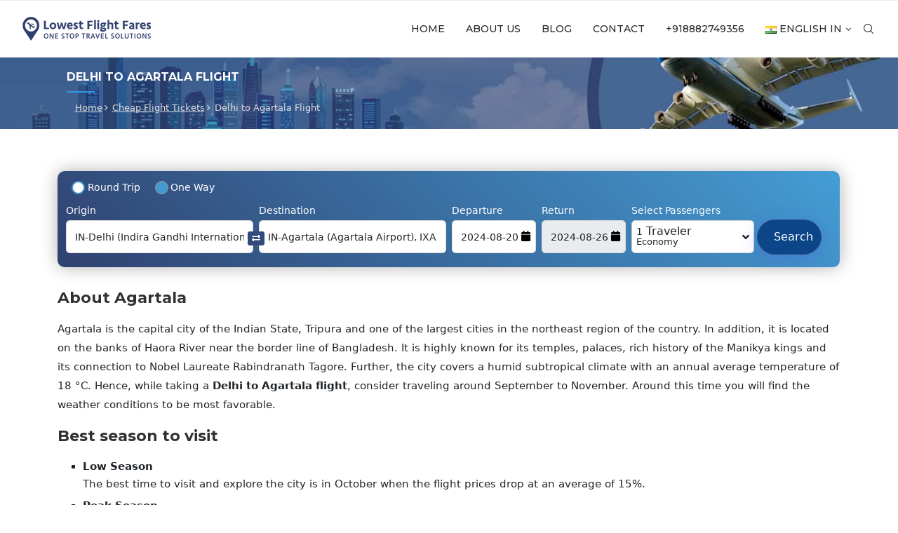

--- FILE ---
content_type: text/html; charset=UTF-8
request_url: https://www.lowestflightfares.com/in/cheap-flights-delhi-agartala-del-ixa/
body_size: 46421
content:
<!DOCTYPE html>
<html dir="ltr" lang="en-IN" prefix="og: https://ogp.me/ns#">
<head>
    <meta charset="UTF-8">
    <meta http-equiv="X-UA-Compatible" content="IE=edge">
    <meta name="viewport" content="width=device-width, initial-scale=1">
    <link rel="profile" href="https://gmpg.org/xfn/11" />
	        <link rel="shortcut icon" href="https://www.lowestflightfares.com/wp-content/uploads/2021/11/fav.png"
              type="image/x-icon"/>
        <link rel="apple-touch-icon" sizes="180x180" href="https://www.lowestflightfares.com/wp-content/uploads/2021/11/fav.png">
	    <link rel="alternate" type="application/rss+xml" title="Lowest Flight Fares RSS Feed"
          href="https://www.lowestflightfares.com/in/feed/"/>
    <link rel="alternate" type="application/atom+xml" title="Lowest Flight Fares Atom Feed"
          href="https://www.lowestflightfares.com/in/feed/atom/"/>
    <link rel="pingback" href="https://www.lowestflightfares.com/xmlrpc.php"/>
    <!--[if lt IE 9]>
	<script src="https://www.lowestflightfares.com/wp-content/themes/soledad/js/html5.js"></script>
	<![endif]-->
	<title>Delhi to Agartala Flight | DEL-IXA</title>
		<style>.penci-library-modal-btn {margin-left: 5px;background: #33ad67;vertical-align: top;font-size: 0 !important;}.penci-library-modal-btn:before {content: '';width: 16px;height: 16px;background-image: url('https://www.lowestflightfares.com/wp-content/themes/soledad/images/penci-icon.png');background-position: center;background-size: contain;background-repeat: no-repeat;}#penci-library-modal .penci-elementor-template-library-template-name {text-align: right;flex: 1 0 0%;}</style>
	
		<!-- All in One SEO Pro 4.5.1.1 - aioseo.com -->
		<meta name="description" content="Check out the top places to eat, stay and visit in Agartala. Book your cheap Delhi to Agartala flight with Lowest Flight Fares and make your trip memorable." />
		<meta name="robots" content="max-image-preview:large" />
		<meta name="google-site-verification" content="“JUQ1AZ0iZMR04vaIND8StPhCqllSi9X3aqoz6w1l34w”" />
		<meta name="msvalidate.01" content="DC9FF8377CD5D2D9114311FEE9ED7AC4" />
		<meta name="yandex-verification" content="9345af72eb0e9d71" />
		<link rel="canonical" href="https://www.lowestflightfares.com/in/cheap-flights-delhi-agartala-del-ixa/" />
		<meta name="generator" content="All in One SEO Pro (AIOSEO) 4.5.1.1" />
		<meta property="og:locale" content="en_US" />
		<meta property="og:site_name" content="Lowest Flight Fares -" />
		<meta property="og:type" content="article" />
		<meta property="og:title" content="Delhi to Agartala Flight | DEL-IXA" />
		<meta property="og:description" content="Check out the top places to eat, stay and visit in Agartala. Book your cheap Delhi to Agartala flight with Lowest Flight Fares and make your trip memorable." />
		<meta property="og:url" content="https://www.lowestflightfares.com/in/cheap-flights-delhi-agartala-del-ixa/" />
		<meta property="og:image" content="https://www.lowestflightfares.com/wp-content/uploads/2022/12/social-logo.png" />
		<meta property="og:image:secure_url" content="https://www.lowestflightfares.com/wp-content/uploads/2022/12/social-logo.png" />
		<meta property="og:image:width" content="112" />
		<meta property="og:image:height" content="112" />
		<meta property="article:published_time" content="2023-01-24T12:47:44+00:00" />
		<meta property="article:modified_time" content="2023-08-23T06:49:17+00:00" />
		<meta property="article:publisher" content="https://www.facebook.com/lowestflightfaress" />
		<meta name="twitter:card" content="summary" />
		<meta name="twitter:site" content="@lowestflightfrs" />
		<meta name="twitter:title" content="Delhi to Agartala Flight | DEL-IXA" />
		<meta name="twitter:description" content="Check out the top places to eat, stay and visit in Agartala. Book your cheap Delhi to Agartala flight with Lowest Flight Fares and make your trip memorable." />
		<meta name="twitter:creator" content="@lowestflightfrs" />
		<meta name="twitter:image" content="https://www.lowestflightfares.com/wp-content/uploads/2022/12/social-logo.png" />
		<script type="application/ld+json" class="aioseo-schema">
			{"@context":"https:\/\/schema.org","@graph":[{"@type":"BreadcrumbList","@id":"https:\/\/www.lowestflightfares.com\/in\/cheap-flights-delhi-agartala-del-ixa\/#breadcrumblist","itemListElement":[{"@type":"ListItem","@id":"https:\/\/www.lowestflightfares.com\/#listItem","position":1,"name":"Home","item":"https:\/\/www.lowestflightfares.com\/","nextItem":"https:\/\/www.lowestflightfares.com\/in\/cheap-flight-tickets\/#listItem"},{"@type":"ListItem","@id":"https:\/\/www.lowestflightfares.com\/in\/cheap-flight-tickets\/#listItem","position":2,"name":"Cheap Flight Tickets","item":"https:\/\/www.lowestflightfares.com\/in\/cheap-flight-tickets\/","nextItem":"https:\/\/www.lowestflightfares.com\/in\/cheap-flights-delhi-agartala-del-ixa\/#listItem","previousItem":"https:\/\/www.lowestflightfares.com\/#listItem"},{"@type":"ListItem","@id":"https:\/\/www.lowestflightfares.com\/in\/cheap-flights-delhi-agartala-del-ixa\/#listItem","position":3,"name":"Delhi to Agartala Flight","previousItem":"https:\/\/www.lowestflightfares.com\/in\/cheap-flight-tickets\/#listItem"}]},{"@type":"Organization","@id":"https:\/\/www.lowestflightfares.com\/#organization","name":"Lowest Flight Fares","url":"https:\/\/www.lowestflightfares.com\/","logo":{"@type":"ImageObject","url":"https:\/\/www.lowestflightfares.com\/wp-content\/uploads\/2022\/12\/lowest-logo.png","@id":"https:\/\/www.lowestflightfares.com\/in\/cheap-flights-delhi-agartala-del-ixa\/#organizationLogo","width":184,"height":56},"image":{"@id":"https:\/\/www.lowestflightfares.com\/#organizationLogo"},"sameAs":["https:\/\/www.facebook.com\/lowestflightfaress","https:\/\/twitter.com\/lowestflightfrs","https:\/\/www.instagram.com\/lowestflightfare\/","https:\/\/nl.pinterest.com\/lowestflightfare\/","https:\/\/www.youtube.com\/channel\/UCi0Psi_BWZzikarOvprLxRA","https:\/\/www.linkedin.com\/company\/lowest-flight-fare\/","https:\/\/lowestflightfare.tumblr.com\/"],"contactPoint":{"@type":"ContactPoint","telephone":"+13232208411","contactType":"Customer Support"}},{"@type":"WebPage","@id":"https:\/\/www.lowestflightfares.com\/in\/cheap-flights-delhi-agartala-del-ixa\/#webpage","url":"https:\/\/www.lowestflightfares.com\/in\/cheap-flights-delhi-agartala-del-ixa\/","name":"Delhi to Agartala Flight | DEL-IXA","description":"Check out the top places to eat, stay and visit in Agartala. Book your cheap Delhi to Agartala flight with Lowest Flight Fares and make your trip memorable.","inLanguage":"en-IN","isPartOf":{"@id":"https:\/\/www.lowestflightfares.com\/#website"},"breadcrumb":{"@id":"https:\/\/www.lowestflightfares.com\/in\/cheap-flights-delhi-agartala-del-ixa\/#breadcrumblist"},"datePublished":"2023-01-24T12:47:44-08:00","dateModified":"2023-08-23T06:49:17-07:00"},{"@type":"WebSite","@id":"https:\/\/www.lowestflightfares.com\/#website","url":"https:\/\/www.lowestflightfares.com\/","name":"Lowest Flight Fares","inLanguage":"en-IN","publisher":{"@id":"https:\/\/www.lowestflightfares.com\/#organization"}}]}
		</script>
		<!-- All in One SEO Pro -->


            <script data-no-defer="1" data-ezscrex="false" data-cfasync="false" data-pagespeed-no-defer data-cookieconsent="ignore">
                var ctPublicFunctions = {"_ajax_nonce":"7e5db530cc","_rest_nonce":"ec4ec5a1e8","_ajax_url":"\/wp-admin\/admin-ajax.php","_rest_url":"https:\/\/www.lowestflightfares.com\/wp-json\/","data__cookies_type":"none","data__ajax_type":"rest","text__wait_for_decoding":"Decoding the contact data, let us a few seconds to finish. Anti-Spam by CleanTalk","cookiePrefix":"","wprocket_detected":false}
            </script>
        
            <script data-no-defer="1" data-ezscrex="false" data-cfasync="false" data-pagespeed-no-defer data-cookieconsent="ignore">
                var ctPublic = {"_ajax_nonce":"7e5db530cc","settings__forms__check_internal":"0","settings__forms__check_external":"0","settings__forms__search_test":"1","blog_home":"https:\/\/www.lowestflightfares.com\/","pixel__setting":"3","pixel__enabled":true,"pixel__url":"https:\/\/moderate10-v4.cleantalk.org\/pixel\/24d47cc95c9ade6c50ea89d0f29db25e.gif","data__email_check_before_post":"1","data__cookies_type":"none","data__key_is_ok":true,"data__visible_fields_required":true,"data__to_local_storage":{"apbct_cookies_test":"%7B%22cookies_names%22%3A%5B%22apbct_timestamp%22%2C%22apbct_site_landing_ts%22%5D%2C%22check_value%22%3A%22787b9013a15ff2a0950ea8484d1417fc%22%7D","apbct_site_landing_ts":"1724056339","apbct_timestamp":"1724056339","apbct_urls":"{\"www.lowestflightfares.com\/in\/cheap-flights-bangalore-agartala-blr-ixa\/\":[1724056339]}"},"wl_brandname":"Anti-Spam by CleanTalk","wl_brandname_short":"CleanTalk","ct_checkjs_key":"6247bac2b6f5b197e1ba348263774fdf466fb8f9abcfb2cfc99ce839255f7120","emailEncoderPassKey":"3e690acb17c307c8f9ec1384f252cb5a"}
            </script>
        
<!-- Google Tag Manager for WordPress by gtm4wp.com -->
<script data-cfasync="false" data-pagespeed-no-defer>
	var gtm4wp_datalayer_name = "dataLayer";
	var dataLayer = dataLayer || [];
</script>
<!-- End Google Tag Manager for WordPress by gtm4wp.com --><link rel='dns-prefetch' href='//fonts.googleapis.com' />
<link rel="alternate" type="application/rss+xml" title="Lowest Flight Fares &raquo; Feed" href="https://www.lowestflightfares.com/in/feed/" />
<link rel="alternate" type="application/rss+xml" title="Lowest Flight Fares &raquo; Comments Feed" href="https://www.lowestflightfares.com/in/comments/feed/" />
<link rel='stylesheet' id='sbi_styles-css' href='https://www.lowestflightfares.com/wp-content/plugins/instagram-feed/css/sbi-styles.min.css?ver=6.2.6' type='text/css' media='all' />
<link rel='stylesheet' id='wp-block-library-css' href='https://www.lowestflightfares.com/wp-includes/css/dist/block-library/style.min.css?ver=6.2.6' type='text/css' media='all' />
<style id='wp-block-library-theme-inline-css' type='text/css'>
.wp-block-audio figcaption{color:#555;font-size:13px;text-align:center}.is-dark-theme .wp-block-audio figcaption{color:hsla(0,0%,100%,.65)}.wp-block-audio{margin:0 0 1em}.wp-block-code{border:1px solid #ccc;border-radius:4px;font-family:Menlo,Consolas,monaco,monospace;padding:.8em 1em}.wp-block-embed figcaption{color:#555;font-size:13px;text-align:center}.is-dark-theme .wp-block-embed figcaption{color:hsla(0,0%,100%,.65)}.wp-block-embed{margin:0 0 1em}.blocks-gallery-caption{color:#555;font-size:13px;text-align:center}.is-dark-theme .blocks-gallery-caption{color:hsla(0,0%,100%,.65)}.wp-block-image figcaption{color:#555;font-size:13px;text-align:center}.is-dark-theme .wp-block-image figcaption{color:hsla(0,0%,100%,.65)}.wp-block-image{margin:0 0 1em}.wp-block-pullquote{border-bottom:4px solid;border-top:4px solid;color:currentColor;margin-bottom:1.75em}.wp-block-pullquote cite,.wp-block-pullquote footer,.wp-block-pullquote__citation{color:currentColor;font-size:.8125em;font-style:normal;text-transform:uppercase}.wp-block-quote{border-left:.25em solid;margin:0 0 1.75em;padding-left:1em}.wp-block-quote cite,.wp-block-quote footer{color:currentColor;font-size:.8125em;font-style:normal;position:relative}.wp-block-quote.has-text-align-right{border-left:none;border-right:.25em solid;padding-left:0;padding-right:1em}.wp-block-quote.has-text-align-center{border:none;padding-left:0}.wp-block-quote.is-large,.wp-block-quote.is-style-large,.wp-block-quote.is-style-plain{border:none}.wp-block-search .wp-block-search__label{font-weight:700}.wp-block-search__button{border:1px solid #ccc;padding:.375em .625em}:where(.wp-block-group.has-background){padding:1.25em 2.375em}.wp-block-separator.has-css-opacity{opacity:.4}.wp-block-separator{border:none;border-bottom:2px solid;margin-left:auto;margin-right:auto}.wp-block-separator.has-alpha-channel-opacity{opacity:1}.wp-block-separator:not(.is-style-wide):not(.is-style-dots){width:100px}.wp-block-separator.has-background:not(.is-style-dots){border-bottom:none;height:1px}.wp-block-separator.has-background:not(.is-style-wide):not(.is-style-dots){height:2px}.wp-block-table{margin:0 0 1em}.wp-block-table td,.wp-block-table th{word-break:normal}.wp-block-table figcaption{color:#555;font-size:13px;text-align:center}.is-dark-theme .wp-block-table figcaption{color:hsla(0,0%,100%,.65)}.wp-block-video figcaption{color:#555;font-size:13px;text-align:center}.is-dark-theme .wp-block-video figcaption{color:hsla(0,0%,100%,.65)}.wp-block-video{margin:0 0 1em}.wp-block-template-part.has-background{margin-bottom:0;margin-top:0;padding:1.25em 2.375em}
</style>
<link rel='stylesheet' id='classic-theme-styles-css' href='https://www.lowestflightfares.com/wp-includes/css/classic-themes.min.css?ver=6.2.6' type='text/css' media='all' />
<style id='global-styles-inline-css' type='text/css'>
body{--wp--preset--color--black: #000000;--wp--preset--color--cyan-bluish-gray: #abb8c3;--wp--preset--color--white: #ffffff;--wp--preset--color--pale-pink: #f78da7;--wp--preset--color--vivid-red: #cf2e2e;--wp--preset--color--luminous-vivid-orange: #ff6900;--wp--preset--color--luminous-vivid-amber: #fcb900;--wp--preset--color--light-green-cyan: #7bdcb5;--wp--preset--color--vivid-green-cyan: #00d084;--wp--preset--color--pale-cyan-blue: #8ed1fc;--wp--preset--color--vivid-cyan-blue: #0693e3;--wp--preset--color--vivid-purple: #9b51e0;--wp--preset--gradient--vivid-cyan-blue-to-vivid-purple: linear-gradient(135deg,rgba(6,147,227,1) 0%,rgb(155,81,224) 100%);--wp--preset--gradient--light-green-cyan-to-vivid-green-cyan: linear-gradient(135deg,rgb(122,220,180) 0%,rgb(0,208,130) 100%);--wp--preset--gradient--luminous-vivid-amber-to-luminous-vivid-orange: linear-gradient(135deg,rgba(252,185,0,1) 0%,rgba(255,105,0,1) 100%);--wp--preset--gradient--luminous-vivid-orange-to-vivid-red: linear-gradient(135deg,rgba(255,105,0,1) 0%,rgb(207,46,46) 100%);--wp--preset--gradient--very-light-gray-to-cyan-bluish-gray: linear-gradient(135deg,rgb(238,238,238) 0%,rgb(169,184,195) 100%);--wp--preset--gradient--cool-to-warm-spectrum: linear-gradient(135deg,rgb(74,234,220) 0%,rgb(151,120,209) 20%,rgb(207,42,186) 40%,rgb(238,44,130) 60%,rgb(251,105,98) 80%,rgb(254,248,76) 100%);--wp--preset--gradient--blush-light-purple: linear-gradient(135deg,rgb(255,206,236) 0%,rgb(152,150,240) 100%);--wp--preset--gradient--blush-bordeaux: linear-gradient(135deg,rgb(254,205,165) 0%,rgb(254,45,45) 50%,rgb(107,0,62) 100%);--wp--preset--gradient--luminous-dusk: linear-gradient(135deg,rgb(255,203,112) 0%,rgb(199,81,192) 50%,rgb(65,88,208) 100%);--wp--preset--gradient--pale-ocean: linear-gradient(135deg,rgb(255,245,203) 0%,rgb(182,227,212) 50%,rgb(51,167,181) 100%);--wp--preset--gradient--electric-grass: linear-gradient(135deg,rgb(202,248,128) 0%,rgb(113,206,126) 100%);--wp--preset--gradient--midnight: linear-gradient(135deg,rgb(2,3,129) 0%,rgb(40,116,252) 100%);--wp--preset--duotone--dark-grayscale: url('#wp-duotone-dark-grayscale');--wp--preset--duotone--grayscale: url('#wp-duotone-grayscale');--wp--preset--duotone--purple-yellow: url('#wp-duotone-purple-yellow');--wp--preset--duotone--blue-red: url('#wp-duotone-blue-red');--wp--preset--duotone--midnight: url('#wp-duotone-midnight');--wp--preset--duotone--magenta-yellow: url('#wp-duotone-magenta-yellow');--wp--preset--duotone--purple-green: url('#wp-duotone-purple-green');--wp--preset--duotone--blue-orange: url('#wp-duotone-blue-orange');--wp--preset--font-size--small: 12px;--wp--preset--font-size--medium: 20px;--wp--preset--font-size--large: 32px;--wp--preset--font-size--x-large: 42px;--wp--preset--font-size--normal: 14px;--wp--preset--font-size--huge: 42px;--wp--preset--spacing--20: 0.44rem;--wp--preset--spacing--30: 0.67rem;--wp--preset--spacing--40: 1rem;--wp--preset--spacing--50: 1.5rem;--wp--preset--spacing--60: 2.25rem;--wp--preset--spacing--70: 3.38rem;--wp--preset--spacing--80: 5.06rem;--wp--preset--shadow--natural: 6px 6px 9px rgba(0, 0, 0, 0.2);--wp--preset--shadow--deep: 12px 12px 50px rgba(0, 0, 0, 0.4);--wp--preset--shadow--sharp: 6px 6px 0px rgba(0, 0, 0, 0.2);--wp--preset--shadow--outlined: 6px 6px 0px -3px rgba(255, 255, 255, 1), 6px 6px rgba(0, 0, 0, 1);--wp--preset--shadow--crisp: 6px 6px 0px rgba(0, 0, 0, 1);}:where(.is-layout-flex){gap: 0.5em;}body .is-layout-flow > .alignleft{float: left;margin-inline-start: 0;margin-inline-end: 2em;}body .is-layout-flow > .alignright{float: right;margin-inline-start: 2em;margin-inline-end: 0;}body .is-layout-flow > .aligncenter{margin-left: auto !important;margin-right: auto !important;}body .is-layout-constrained > .alignleft{float: left;margin-inline-start: 0;margin-inline-end: 2em;}body .is-layout-constrained > .alignright{float: right;margin-inline-start: 2em;margin-inline-end: 0;}body .is-layout-constrained > .aligncenter{margin-left: auto !important;margin-right: auto !important;}body .is-layout-constrained > :where(:not(.alignleft):not(.alignright):not(.alignfull)){max-width: var(--wp--style--global--content-size);margin-left: auto !important;margin-right: auto !important;}body .is-layout-constrained > .alignwide{max-width: var(--wp--style--global--wide-size);}body .is-layout-flex{display: flex;}body .is-layout-flex{flex-wrap: wrap;align-items: center;}body .is-layout-flex > *{margin: 0;}:where(.wp-block-columns.is-layout-flex){gap: 2em;}.has-black-color{color: var(--wp--preset--color--black) !important;}.has-cyan-bluish-gray-color{color: var(--wp--preset--color--cyan-bluish-gray) !important;}.has-white-color{color: var(--wp--preset--color--white) !important;}.has-pale-pink-color{color: var(--wp--preset--color--pale-pink) !important;}.has-vivid-red-color{color: var(--wp--preset--color--vivid-red) !important;}.has-luminous-vivid-orange-color{color: var(--wp--preset--color--luminous-vivid-orange) !important;}.has-luminous-vivid-amber-color{color: var(--wp--preset--color--luminous-vivid-amber) !important;}.has-light-green-cyan-color{color: var(--wp--preset--color--light-green-cyan) !important;}.has-vivid-green-cyan-color{color: var(--wp--preset--color--vivid-green-cyan) !important;}.has-pale-cyan-blue-color{color: var(--wp--preset--color--pale-cyan-blue) !important;}.has-vivid-cyan-blue-color{color: var(--wp--preset--color--vivid-cyan-blue) !important;}.has-vivid-purple-color{color: var(--wp--preset--color--vivid-purple) !important;}.has-black-background-color{background-color: var(--wp--preset--color--black) !important;}.has-cyan-bluish-gray-background-color{background-color: var(--wp--preset--color--cyan-bluish-gray) !important;}.has-white-background-color{background-color: var(--wp--preset--color--white) !important;}.has-pale-pink-background-color{background-color: var(--wp--preset--color--pale-pink) !important;}.has-vivid-red-background-color{background-color: var(--wp--preset--color--vivid-red) !important;}.has-luminous-vivid-orange-background-color{background-color: var(--wp--preset--color--luminous-vivid-orange) !important;}.has-luminous-vivid-amber-background-color{background-color: var(--wp--preset--color--luminous-vivid-amber) !important;}.has-light-green-cyan-background-color{background-color: var(--wp--preset--color--light-green-cyan) !important;}.has-vivid-green-cyan-background-color{background-color: var(--wp--preset--color--vivid-green-cyan) !important;}.has-pale-cyan-blue-background-color{background-color: var(--wp--preset--color--pale-cyan-blue) !important;}.has-vivid-cyan-blue-background-color{background-color: var(--wp--preset--color--vivid-cyan-blue) !important;}.has-vivid-purple-background-color{background-color: var(--wp--preset--color--vivid-purple) !important;}.has-black-border-color{border-color: var(--wp--preset--color--black) !important;}.has-cyan-bluish-gray-border-color{border-color: var(--wp--preset--color--cyan-bluish-gray) !important;}.has-white-border-color{border-color: var(--wp--preset--color--white) !important;}.has-pale-pink-border-color{border-color: var(--wp--preset--color--pale-pink) !important;}.has-vivid-red-border-color{border-color: var(--wp--preset--color--vivid-red) !important;}.has-luminous-vivid-orange-border-color{border-color: var(--wp--preset--color--luminous-vivid-orange) !important;}.has-luminous-vivid-amber-border-color{border-color: var(--wp--preset--color--luminous-vivid-amber) !important;}.has-light-green-cyan-border-color{border-color: var(--wp--preset--color--light-green-cyan) !important;}.has-vivid-green-cyan-border-color{border-color: var(--wp--preset--color--vivid-green-cyan) !important;}.has-pale-cyan-blue-border-color{border-color: var(--wp--preset--color--pale-cyan-blue) !important;}.has-vivid-cyan-blue-border-color{border-color: var(--wp--preset--color--vivid-cyan-blue) !important;}.has-vivid-purple-border-color{border-color: var(--wp--preset--color--vivid-purple) !important;}.has-vivid-cyan-blue-to-vivid-purple-gradient-background{background: var(--wp--preset--gradient--vivid-cyan-blue-to-vivid-purple) !important;}.has-light-green-cyan-to-vivid-green-cyan-gradient-background{background: var(--wp--preset--gradient--light-green-cyan-to-vivid-green-cyan) !important;}.has-luminous-vivid-amber-to-luminous-vivid-orange-gradient-background{background: var(--wp--preset--gradient--luminous-vivid-amber-to-luminous-vivid-orange) !important;}.has-luminous-vivid-orange-to-vivid-red-gradient-background{background: var(--wp--preset--gradient--luminous-vivid-orange-to-vivid-red) !important;}.has-very-light-gray-to-cyan-bluish-gray-gradient-background{background: var(--wp--preset--gradient--very-light-gray-to-cyan-bluish-gray) !important;}.has-cool-to-warm-spectrum-gradient-background{background: var(--wp--preset--gradient--cool-to-warm-spectrum) !important;}.has-blush-light-purple-gradient-background{background: var(--wp--preset--gradient--blush-light-purple) !important;}.has-blush-bordeaux-gradient-background{background: var(--wp--preset--gradient--blush-bordeaux) !important;}.has-luminous-dusk-gradient-background{background: var(--wp--preset--gradient--luminous-dusk) !important;}.has-pale-ocean-gradient-background{background: var(--wp--preset--gradient--pale-ocean) !important;}.has-electric-grass-gradient-background{background: var(--wp--preset--gradient--electric-grass) !important;}.has-midnight-gradient-background{background: var(--wp--preset--gradient--midnight) !important;}.has-small-font-size{font-size: var(--wp--preset--font-size--small) !important;}.has-medium-font-size{font-size: var(--wp--preset--font-size--medium) !important;}.has-large-font-size{font-size: var(--wp--preset--font-size--large) !important;}.has-x-large-font-size{font-size: var(--wp--preset--font-size--x-large) !important;}
.wp-block-navigation a:where(:not(.wp-element-button)){color: inherit;}
:where(.wp-block-columns.is-layout-flex){gap: 2em;}
.wp-block-pullquote{font-size: 1.5em;line-height: 1.6;}
</style>
<link rel='stylesheet' id='ct_public_css-css' href='https://www.lowestflightfares.com/wp-content/plugins/cleantalk-spam-protect/css/cleantalk-public.min.css?ver=6.22' type='text/css' media='all' />
<link rel='stylesheet' id='contact-form-7-css' href='https://www.lowestflightfares.com/wp-content/plugins/contact-form-7/includes/css/styles.css?ver=5.8.4' type='text/css' media='all' />
<link rel='stylesheet' id='penci-fonts-css' href='https://fonts.googleapis.com/css?family=Montserrat%3A300%2C300italic%2C400%2C400italic%2C500%2C500italic%2C700%2C700italic%2C800%2C800italic%7CRoboto%3A300%2C300italic%2C400%2C400italic%2C500%2C500italic%2C600%2C600italic%2C700%2C700italic%2C800%2C800italic%26subset%3Dlatin%2Ccyrillic%2Ccyrillic-ext%2Cgreek%2Cgreek-ext%2Clatin-ext&#038;display=swap&#038;ver=8.2.3' type='text/css' media='all' />
<link rel='stylesheet' id='penci-main-style-css' href='https://www.lowestflightfares.com/wp-content/themes/soledad/main.css?ver=8.2.3' type='text/css' media='all' />
<link rel='stylesheet' id='penci-font-awesomeold-css' href='https://www.lowestflightfares.com/wp-content/themes/soledad/css/font-awesome.4.7.0.swap.min.css?ver=4.7.0' type='text/css' media='all' />
<link rel='stylesheet' id='penci_icon-css' href='https://www.lowestflightfares.com/wp-content/themes/soledad/css/penci-icon.css?ver=8.2.3' type='text/css' media='all' />
<link rel='stylesheet' id='penci_style-css' href='https://www.lowestflightfares.com/wp-content/themes/soledad/style.css?ver=8.2.3' type='text/css' media='all' />
<link rel='stylesheet' id='penci_social_counter-css' href='https://www.lowestflightfares.com/wp-content/themes/soledad/css/social-counter.css?ver=8.2.3' type='text/css' media='all' />
<link rel='stylesheet' id='elementor-icons-css' href='https://www.lowestflightfares.com/wp-content/plugins/elementor/assets/lib/eicons/css/elementor-icons.min.css?ver=5.20.0' type='text/css' media='all' />
<link rel='stylesheet' id='elementor-frontend-css' href='https://www.lowestflightfares.com/wp-content/plugins/elementor/assets/css/frontend-lite.min.css?ver=3.14.1' type='text/css' media='all' />
<link rel='stylesheet' id='swiper-css' href='https://www.lowestflightfares.com/wp-content/plugins/elementor/assets/lib/swiper/css/swiper.min.css?ver=5.3.6' type='text/css' media='all' />
<link rel='stylesheet' id='elementor-post-7-css' href='https://www.lowestflightfares.com/wp-content/uploads/elementor/css/post-7.css?ver=1687857399' type='text/css' media='all' />
<link rel='stylesheet' id='elementor-pro-css' href='https://www.lowestflightfares.com/wp-content/plugins/pro-elements/assets/css/frontend-lite.min.css?ver=3.14.0' type='text/css' media='all' />
<link rel='stylesheet' id='elementor-global-css' href='https://www.lowestflightfares.com/wp-content/uploads/elementor/css/global.css?ver=1687857400' type='text/css' media='all' />
<link rel='stylesheet' id='elementor-post-88524-css' href='https://www.lowestflightfares.com/wp-content/uploads/elementor/css/post-88524.css?ver=1698898190' type='text/css' media='all' />
<link rel='stylesheet' id='newsletter-css' href='https://www.lowestflightfares.com/wp-content/plugins/newsletter/style.css?ver=8.0.4' type='text/css' media='all' />
<style id='newsletter-inline-css' type='text/css'>
id="news" class="news"
</style>
<link rel='stylesheet' id='google-fonts-1-css' href='https://fonts.googleapis.com/css?family=Roboto%3A100%2C100italic%2C200%2C200italic%2C300%2C300italic%2C400%2C400italic%2C500%2C500italic%2C600%2C600italic%2C700%2C700italic%2C800%2C800italic%2C900%2C900italic%7CRoboto+Slab%3A100%2C100italic%2C200%2C200italic%2C300%2C300italic%2C400%2C400italic%2C500%2C500italic%2C600%2C600italic%2C700%2C700italic%2C800%2C800italic%2C900%2C900italic&#038;display=auto&#038;ver=6.2.6' type='text/css' media='all' />
<link rel='stylesheet' id='elementor-icons-shared-0-css' href='https://www.lowestflightfares.com/wp-content/plugins/elementor/assets/lib/font-awesome/css/fontawesome.min.css?ver=5.15.3' type='text/css' media='all' />
<link rel='stylesheet' id='elementor-icons-fa-brands-css' href='https://www.lowestflightfares.com/wp-content/plugins/elementor/assets/lib/font-awesome/css/brands.min.css?ver=5.15.3' type='text/css' media='all' />
<link rel="preconnect" href="https://fonts.gstatic.com/" crossorigin><script type='text/javascript' src='https://www.lowestflightfares.com/wp-includes/js/jquery/jquery.min.js?ver=3.6.4' id='jquery-core-js'></script>
<script type='text/javascript' data-pagespeed-no-defer src='https://www.lowestflightfares.com/wp-content/plugins/cleantalk-spam-protect/js/apbct-public-bundle.min.js?ver=6.22' id='ct_public_functions-js'></script>
<link rel="https://api.w.org/" href="https://www.lowestflightfares.com/wp-json/" /><link rel="alternate" type="application/json" href="https://www.lowestflightfares.com/wp-json/wp/v2/pages/139803" /><link rel="EditURI" type="application/rsd+xml" title="RSD" href="https://www.lowestflightfares.com/xmlrpc.php?rsd" />
<link rel="wlwmanifest" type="application/wlwmanifest+xml" href="https://www.lowestflightfares.com/wp-includes/wlwmanifest.xml" />
<meta name="generator" content="WordPress 6.2.6" />
<link rel='shortlink' href='https://www.lowestflightfares.com/?p=139803' />
<link rel="alternate" type="application/json+oembed" href="https://www.lowestflightfares.com/wp-json/oembed/1.0/embed?url=https%3A%2F%2Fwww.lowestflightfares.com%2Fin%2Fcheap-flights-delhi-agartala-del-ixa%2F" />
<link rel="alternate" type="text/xml+oembed" href="https://www.lowestflightfares.com/wp-json/oembed/1.0/embed?url=https%3A%2F%2Fwww.lowestflightfares.com%2Fin%2Fcheap-flights-delhi-agartala-del-ixa%2F&#038;format=xml" />

<!-- Google Tag Manager for WordPress by gtm4wp.com -->
<!-- GTM Container placement set to manual -->
<script data-cfasync="false" data-pagespeed-no-defer>
	var dataLayer_content = {"pagePostType":"page","pagePostType2":"single-page","pagePostAuthor":"Manuel Joseph"};
	dataLayer.push( dataLayer_content );
</script>
<script data-cfasync="false">
(function(w,d,s,l,i){w[l]=w[l]||[];w[l].push({'gtm.start':
new Date().getTime(),event:'gtm.js'});var f=d.getElementsByTagName(s)[0],
j=d.createElement(s),dl=l!='dataLayer'?'&l='+l:'';j.async=true;j.src=
'//www.googletagmanager.com/gtm.js?id='+i+dl;f.parentNode.insertBefore(j,f);
})(window,document,'script','dataLayer','GTM-MCD7PJW');
</script>
<!-- End Google Tag Manager -->
<!-- End Google Tag Manager for WordPress by gtm4wp.com --><style id="penci-custom-style" type="text/css">body{ --pcbg-cl: #fff; --pctext-cl: #313131; --pcborder-cl: #dedede; --pcheading-cl: #313131; --pcmeta-cl: #888888; --pcaccent-cl: #6eb48c; --pcbody-font: 'PT Serif', serif; --pchead-font: 'Raleway', sans-serif; --pchead-wei: bold; } .single.penci-body-single-style-5 #header, .single.penci-body-single-style-6 #header, .single.penci-body-single-style-10 #header, .single.penci-body-single-style-5 .pc-wrapbuilder-header, .single.penci-body-single-style-6 .pc-wrapbuilder-header, .single.penci-body-single-style-10 .pc-wrapbuilder-header { --pchd-mg: 40px; } .fluid-width-video-wrapper > div { position: absolute; left: 0; right: 0; top: 0; width: 100%; height: 100%; } .yt-video-place { position: relative; text-align: center; } .yt-video-place.embed-responsive .start-video { display: block; top: 0; left: 0; bottom: 0; right: 0; position: absolute; transform: none; } .yt-video-place.embed-responsive .start-video img { margin: 0; padding: 0; top: 50%; display: inline-block; position: absolute; left: 50%; transform: translate(-50%, -50%); width: 68px; height: auto; } body { --pchead-font: 'Montserrat', sans-serif; } body { --pcbody-font: 'Roboto', sans-serif; } p{ line-height: 1.8; } #navigation .menu > li > a, #navigation ul.menu ul.sub-menu li > a, .navigation ul.menu ul.sub-menu li > a, .penci-menu-hbg .menu li a, #sidebar-nav .menu li a { font-family: 'Montserrat', sans-serif; font-weight: normal; } .penci-hide-tagupdated{ display: none !important; } body, .widget ul li a{ font-size: 15px; } .widget ul li, .post-entry, p, .post-entry p { font-size: 15px; line-height: 1.8; } body { --pchead-wei: 500; } .featured-area .penci-image-holder, .featured-area .penci-slider4-overlay, .featured-area .penci-slide-overlay .overlay-link, .featured-style-29 .featured-slider-overlay, .penci-slider38-overlay{ border-radius: ; -webkit-border-radius: ; } .penci-featured-content-right:before{ border-top-right-radius: ; border-bottom-right-radius: ; } .penci-flat-overlay .penci-slide-overlay .penci-mag-featured-content:before{ border-bottom-left-radius: ; border-bottom-right-radius: ; } #navigation .menu > li > a, #navigation ul.menu ul.sub-menu li > a, .navigation ul.menu ul.sub-menu li > a, .penci-menu-hbg .menu li a, #sidebar-nav .menu li a, #navigation .penci-megamenu .penci-mega-child-categories a, .navigation .penci-megamenu .penci-mega-child-categories a{ font-weight: 500; } .penci-page-header h1{font-size:16px;} .penci-page-header h1 { color: #ffffff; } body{ --pcaccent-cl: #30416f; } .penci-menuhbg-toggle:hover .lines-button:after, .penci-menuhbg-toggle:hover .penci-lines:before, .penci-menuhbg-toggle:hover .penci-lines:after,.tags-share-box.tags-share-box-s2 .post-share-plike,.penci-video_playlist .penci-playlist-title,.pencisc-column-2.penci-video_playlist .penci-video-nav .playlist-panel-item, .pencisc-column-1.penci-video_playlist .penci-video-nav .playlist-panel-item,.penci-video_playlist .penci-custom-scroll::-webkit-scrollbar-thumb, .pencisc-button, .post-entry .pencisc-button, .penci-dropcap-box, .penci-dropcap-circle, .penci-login-register input[type="submit"]:hover, .penci-ld .penci-ldin:before, .penci-ldspinner > div{ background: #30416f; } a, .post-entry .penci-portfolio-filter ul li a:hover, .penci-portfolio-filter ul li a:hover, .penci-portfolio-filter ul li.active a, .post-entry .penci-portfolio-filter ul li.active a, .penci-countdown .countdown-amount, .archive-box h1, .post-entry a, .container.penci-breadcrumb span a:hover,.container.penci-breadcrumb a:hover, .post-entry blockquote:before, .post-entry blockquote cite, .post-entry blockquote .author, .wpb_text_column blockquote:before, .wpb_text_column blockquote cite, .wpb_text_column blockquote .author, .penci-pagination a:hover, ul.penci-topbar-menu > li a:hover, div.penci-topbar-menu > ul > li a:hover, .penci-recipe-heading a.penci-recipe-print,.penci-review-metas .penci-review-btnbuy, .main-nav-social a:hover, .widget-social .remove-circle a:hover i, .penci-recipe-index .cat > a.penci-cat-name, #bbpress-forums li.bbp-body ul.forum li.bbp-forum-info a:hover, #bbpress-forums li.bbp-body ul.topic li.bbp-topic-title a:hover, #bbpress-forums li.bbp-body ul.forum li.bbp-forum-info .bbp-forum-content a, #bbpress-forums li.bbp-body ul.topic p.bbp-topic-meta a, #bbpress-forums .bbp-breadcrumb a:hover, #bbpress-forums .bbp-forum-freshness a:hover, #bbpress-forums .bbp-topic-freshness a:hover, #buddypress ul.item-list li div.item-title a, #buddypress ul.item-list li h4 a, #buddypress .activity-header a:first-child, #buddypress .comment-meta a:first-child, #buddypress .acomment-meta a:first-child, div.bbp-template-notice a:hover, .penci-menu-hbg .menu li a .indicator:hover, .penci-menu-hbg .menu li a:hover, #sidebar-nav .menu li a:hover, .penci-rlt-popup .rltpopup-meta .rltpopup-title:hover, .penci-video_playlist .penci-video-playlist-item .penci-video-title:hover, .penci_list_shortcode li:before, .penci-dropcap-box-outline, .penci-dropcap-circle-outline, .penci-dropcap-regular, .penci-dropcap-bold{ color: #30416f; } .penci-home-popular-post ul.slick-dots li button:hover, .penci-home-popular-post ul.slick-dots li.slick-active button, .post-entry blockquote .author span:after, .error-image:after, .error-404 .go-back-home a:after, .penci-header-signup-form, .woocommerce span.onsale, .woocommerce #respond input#submit:hover, .woocommerce a.button:hover, .woocommerce button.button:hover, .woocommerce input.button:hover, .woocommerce nav.woocommerce-pagination ul li span.current, .woocommerce div.product .entry-summary div[]:before, .woocommerce div.product .entry-summary div[] blockquote .author span:after, .woocommerce div.product .woocommerce-tabs #tab-description blockquote .author span:after, .woocommerce #respond input#submit.alt:hover, .woocommerce a.button.alt:hover, .woocommerce button.button.alt:hover, .woocommerce input.button.alt:hover, .pcheader-icon.shoping-cart-icon > a > span, #penci-demobar .buy-button, #penci-demobar .buy-button:hover, .penci-recipe-heading a.penci-recipe-print:hover,.penci-review-metas .penci-review-btnbuy:hover, .penci-review-process span, .penci-review-score-total, #navigation.menu-style-2 ul.menu ul.sub-menu:before, #navigation.menu-style-2 .menu ul ul.sub-menu:before, .penci-go-to-top-floating, .post-entry.blockquote-style-2 blockquote:before, #bbpress-forums #bbp-search-form .button, #bbpress-forums #bbp-search-form .button:hover, .wrapper-boxed .bbp-pagination-links span.current, #bbpress-forums #bbp_reply_submit:hover, #bbpress-forums #bbp_topic_submit:hover,#main .bbp-login-form .bbp-submit-wrapper button[type="submit"]:hover, #buddypress .dir-search input[type=submit], #buddypress .groups-members-search input[type=submit], #buddypress button:hover, #buddypress a.button:hover, #buddypress a.button:focus, #buddypress input[type=button]:hover, #buddypress input[type=reset]:hover, #buddypress ul.button-nav li a:hover, #buddypress ul.button-nav li.current a, #buddypress div.generic-button a:hover, #buddypress .comment-reply-link:hover, #buddypress input[type=submit]:hover, #buddypress div.pagination .pagination-links .current, #buddypress div.item-list-tabs ul li.selected a, #buddypress div.item-list-tabs ul li.current a, #buddypress div.item-list-tabs ul li a:hover, #buddypress table.notifications thead tr, #buddypress table.notifications-settings thead tr, #buddypress table.profile-settings thead tr, #buddypress table.profile-fields thead tr, #buddypress table.wp-profile-fields thead tr, #buddypress table.messages-notices thead tr, #buddypress table.forum thead tr, #buddypress input[type=submit] { background-color: #30416f; } .penci-pagination ul.page-numbers li span.current, #comments_pagination span { color: #fff; background: #30416f; border-color: #30416f; } .footer-instagram h4.footer-instagram-title > span:before, .woocommerce nav.woocommerce-pagination ul li span.current, .penci-pagination.penci-ajax-more a.penci-ajax-more-button:hover, .penci-recipe-heading a.penci-recipe-print:hover,.penci-review-metas .penci-review-btnbuy:hover, .home-featured-cat-content.style-14 .magcat-padding:before, .wrapper-boxed .bbp-pagination-links span.current, #buddypress .dir-search input[type=submit], #buddypress .groups-members-search input[type=submit], #buddypress button:hover, #buddypress a.button:hover, #buddypress a.button:focus, #buddypress input[type=button]:hover, #buddypress input[type=reset]:hover, #buddypress ul.button-nav li a:hover, #buddypress ul.button-nav li.current a, #buddypress div.generic-button a:hover, #buddypress .comment-reply-link:hover, #buddypress input[type=submit]:hover, #buddypress div.pagination .pagination-links .current, #buddypress input[type=submit], form.pc-searchform.penci-hbg-search-form input.search-input:hover, form.pc-searchform.penci-hbg-search-form input.search-input:focus, .penci-dropcap-box-outline, .penci-dropcap-circle-outline { border-color: #30416f; } .woocommerce .woocommerce-error, .woocommerce .woocommerce-info, .woocommerce .woocommerce-message { border-top-color: #30416f; } .penci-slider ol.penci-control-nav li a.penci-active, .penci-slider ol.penci-control-nav li a:hover, .penci-related-carousel .owl-dot.active span, .penci-owl-carousel-slider .owl-dot.active span{ border-color: #30416f; background-color: #30416f; } .woocommerce .woocommerce-message:before, .woocommerce form.checkout table.shop_table .order-total .amount, .woocommerce ul.products li.product .price ins, .woocommerce ul.products li.product .price, .woocommerce div.product p.price ins, .woocommerce div.product span.price ins, .woocommerce div.product p.price, .woocommerce div.product .entry-summary div[] blockquote:before, .woocommerce div.product .woocommerce-tabs #tab-description blockquote:before, .woocommerce div.product .entry-summary div[] blockquote cite, .woocommerce div.product .entry-summary div[] blockquote .author, .woocommerce div.product .woocommerce-tabs #tab-description blockquote cite, .woocommerce div.product .woocommerce-tabs #tab-description blockquote .author, .woocommerce div.product .product_meta > span a:hover, .woocommerce div.product .woocommerce-tabs ul.tabs li.active, .woocommerce ul.cart_list li .amount, .woocommerce ul.product_list_widget li .amount, .woocommerce table.shop_table td.product-name a:hover, .woocommerce table.shop_table td.product-price span, .woocommerce table.shop_table td.product-subtotal span, .woocommerce-cart .cart-collaterals .cart_totals table td .amount, .woocommerce .woocommerce-info:before, .woocommerce div.product span.price, .penci-container-inside.penci-breadcrumb span a:hover,.penci-container-inside.penci-breadcrumb a:hover { color: #30416f; } .standard-content .penci-more-link.penci-more-link-button a.more-link, .penci-readmore-btn.penci-btn-make-button a, .penci-featured-cat-seemore.penci-btn-make-button a{ background-color: #30416f; color: #fff; } .penci-vernav-toggle:before{ border-top-color: #30416f; color: #fff; } .penci-container-inside.penci-breadcrumb i, .container.penci-breadcrumb i, .penci-container-inside.penci-breadcrumb span, .penci-container-inside.penci-breadcrumb span a, .penci-container-inside.penci-breadcrumb a,.container.penci-breadcrumb span, .container.penci-breadcrumb span a, .container.penci-breadcrumb a{ color: #dddddd; } .penci-top-bar, .penci-topbar-trending .penci-owl-carousel .owl-item, ul.penci-topbar-menu ul.sub-menu, div.penci-topbar-menu > ul ul.sub-menu, .pctopbar-login-btn .pclogin-sub{ background-color: #30416f; } .headline-title.nticker-style-3:after{ border-color: #30416f; } .headline-title { background-color: #0087d6; } .headline-title.nticker-style-2:after, .headline-title.nticker-style-4:after{ border-color: #0087d6; } a.penci-topbar-post-title:hover { color: #00acc1; } ul.penci-topbar-menu > li a:hover, div.penci-topbar-menu > ul > li a:hover { color: #00acc1; } .penci-topbar-social a:hover { color: #00acc1; } #penci-login-popup:before{ opacity: ; } #navigation, .show-search { background: #ffffff; } @media only screen and (min-width: 960px){ #navigation.header-11 > .container { background: #ffffff; }} #navigation .menu > li > a, #navigation .menu .sub-menu li a { color: #282828; } #navigation .menu > li > a:hover, #navigation .menu li.current-menu-item > a, #navigation .menu > li.current_page_item > a, #navigation .menu > li:hover > a, #navigation .menu > li.current-menu-ancestor > a, #navigation .menu > li.current-menu-item > a, #navigation .menu .sub-menu li a:hover, #navigation .menu .sub-menu li.current-menu-item > a, #navigation .sub-menu li:hover > a { color: #2e3f6d; } #navigation ul.menu > li > a:before, #navigation .menu > ul > li > a:before { background: #2e3f6d; } #navigation .penci-megamenu .penci-mega-child-categories a.cat-active, #navigation .menu .penci-megamenu .penci-mega-child-categories a:hover, #navigation .menu .penci-megamenu .penci-mega-latest-posts .penci-mega-post a:hover { color: #00acc1; } #navigation .penci-megamenu .penci-mega-thumbnail .mega-cat-name { background: #00acc1; } .header-social a i, .main-nav-social a { font-size: 14px; } .header-social a svg, .main-nav-social a svg{ width: 14px; } #navigation ul.menu > li > a, #navigation .menu > ul > li > a { font-size: 14px; } #navigation .menu .sub-menu li a:hover, #navigation .menu .sub-menu li.current-menu-item > a, #navigation .sub-menu li:hover > a { color: #ff9800; } #navigation.menu-style-2 ul.menu ul.sub-menu:before, #navigation.menu-style-2 .menu ul ul.sub-menu:before { background-color: #ff9800; } .penci-header-signup-form { padding-top: px; padding-bottom: px; } .penci-header-signup-form { background-color: #00acc1; } .header-social a:hover i, .main-nav-social a:hover, .penci-menuhbg-toggle:hover .lines-button:after, .penci-menuhbg-toggle:hover .penci-lines:before, .penci-menuhbg-toggle:hover .penci-lines:after { color: #888; } #sidebar-nav .menu li a:hover, .header-social.sidebar-nav-social a:hover i, #sidebar-nav .menu li a .indicator:hover, #sidebar-nav .menu .sub-menu li a .indicator:hover{ color: #00acc1; } #sidebar-nav-logo:before{ background-color: #00acc1; } .penci-slide-overlay .overlay-link, .penci-slider38-overlay, .penci-flat-overlay .penci-slide-overlay .penci-mag-featured-content:before { opacity: ; } .penci-item-mag:hover .penci-slide-overlay .overlay-link, .featured-style-38 .item:hover .penci-slider38-overlay, .penci-flat-overlay .penci-item-mag:hover .penci-slide-overlay .penci-mag-featured-content:before { opacity: ; } .penci-featured-content .featured-slider-overlay { opacity: ; } .featured-style-29 .featured-slider-overlay { opacity: ; } .penci-standard-cat .cat > a.penci-cat-name { color: #30416f; } .penci-standard-cat .cat:before, .penci-standard-cat .cat:after { background-color: #30416f; } .standard-content .penci-post-box-meta .penci-post-share-box a:hover, .standard-content .penci-post-box-meta .penci-post-share-box a.liked { color: #30416f; } .header-standard .post-entry a:hover, .header-standard .author-post span a:hover, .standard-content a, .standard-content .post-entry a, .standard-post-entry a.more-link:hover, .penci-post-box-meta .penci-box-meta a:hover, .standard-content .post-entry blockquote:before, .post-entry blockquote cite, .post-entry blockquote .author, .standard-content-special .author-quote span, .standard-content-special .format-post-box .post-format-icon i, .standard-content-special .format-post-box .dt-special a:hover, .standard-content .penci-more-link a.more-link, .standard-content .penci-post-box-meta .penci-box-meta a:hover { color: #30416f; } .standard-content .penci-more-link.penci-more-link-button a.more-link{ background-color: #30416f; color: #fff; } .standard-content-special .author-quote span:before, .standard-content-special .author-quote span:after, .standard-content .post-entry ul li:before, .post-entry blockquote .author span:after, .header-standard:after { background-color: #30416f; } .penci-more-link a.more-link:before, .penci-more-link a.more-link:after { border-color: #30416f; } .penci-featured-infor .cat a.penci-cat-name, .penci-grid .cat a.penci-cat-name, .penci-masonry .cat a.penci-cat-name, .penci-featured-infor .cat a.penci-cat-name { color: #30416f; } .penci-featured-infor .cat a.penci-cat-name:after, .penci-grid .cat a.penci-cat-name:after, .penci-masonry .cat a.penci-cat-name:after, .penci-featured-infor .cat a.penci-cat-name:after{ border-color: #30416f; } .penci-post-share-box a.liked, .penci-post-share-box a:hover { color: #30416f; } .overlay-post-box-meta .overlay-share a:hover, .overlay-author a:hover, .penci-grid .standard-content-special .format-post-box .dt-special a:hover, .grid-post-box-meta span a:hover, .grid-post-box-meta span a.comment-link:hover, .penci-grid .standard-content-special .author-quote span, .penci-grid .standard-content-special .format-post-box .post-format-icon i, .grid-mixed .penci-post-box-meta .penci-box-meta a:hover { color: #30416f; } .penci-grid .standard-content-special .author-quote span:before, .penci-grid .standard-content-special .author-quote span:after, .grid-header-box:after, .list-post .header-list-style:after { background-color: #30416f; } .penci-grid .post-box-meta span:after, .penci-masonry .post-box-meta span:after { border-color: #30416f; } .penci-readmore-btn.penci-btn-make-button a{ background-color: #30416f; color: #fff; } .penci-grid li.typography-style .overlay-typography { opacity: ; } .penci-grid li.typography-style:hover .overlay-typography { opacity: ; } .penci-grid li.typography-style .item .main-typography h2 a:hover { color: #30416f; } .penci-grid li.typography-style .grid-post-box-meta span a:hover { color: #30416f; } .overlay-header-box .cat > a.penci-cat-name:hover { color: #30416f; } .penci-sidebar-content.style-11 .penci-border-arrow .inner-arrow:after, .penci-sidebar-content.style-11 .penci-border-arrow .inner-arrow:before{ border-top-color: #104f77; } .penci-sidebar-content.style-12 .penci-border-arrow .inner-arrow:before, .penci-sidebar-content.style-12.pcalign-center .penci-border-arrow .inner-arrow:after, .penci-sidebar-content.style-12.pcalign-right .penci-border-arrow .inner-arrow:after{ border-bottom-color: #104f77; } .penci-sidebar-content.style-13.pcalign-center .penci-border-arrow .inner-arrow:after, .penci-sidebar-content.style-13.pcalign-left .penci-border-arrow .inner-arrow:after{ border-right-color: #104f77; } .penci-sidebar-content.style-13.pcalign-center .penci-border-arrow .inner-arrow:before, .penci-sidebar-content.style-13.pcalign-right .penci-border-arrow .inner-arrow:before { border-left-color: #104f77; } .penci-sidebar-content.style-7 .penci-border-arrow .inner-arrow:before, .penci-sidebar-content.style-9 .penci-border-arrow .inner-arrow:before { background-color: #30416f; } .penci-video_playlist .penci-video-playlist-item .penci-video-title:hover,.widget ul.side-newsfeed li .side-item .side-item-text h4 a:hover, .widget a:hover, .penci-sidebar-content .widget-social a:hover span, .widget-social a:hover span, .penci-tweets-widget-content .icon-tweets, .penci-tweets-widget-content .tweet-intents a, .penci-tweets-widget-content .tweet-intents span:after, .widget-social.remove-circle a:hover i , #wp-calendar tbody td a:hover, .penci-video_playlist .penci-video-playlist-item .penci-video-title:hover, .widget ul.side-newsfeed li .side-item .side-item-text .side-item-meta a:hover{ color: #30416f; } .widget .tagcloud a:hover, .widget-social a:hover i, .widget input[type="submit"]:hover,.penci-user-logged-in .penci-user-action-links a:hover,.penci-button:hover, .widget button[type="submit"]:hover { color: #fff; background-color: #30416f; border-color: #30416f; } .about-widget .about-me-heading:before { border-color: #30416f; } .penci-tweets-widget-content .tweet-intents-inner:before, .penci-tweets-widget-content .tweet-intents-inner:after, .pencisc-column-1.penci-video_playlist .penci-video-nav .playlist-panel-item, .penci-video_playlist .penci-custom-scroll::-webkit-scrollbar-thumb, .penci-video_playlist .penci-playlist-title { background-color: #30416f; } .penci-owl-carousel.penci-tweets-slider .owl-dots .owl-dot.active span, .penci-owl-carousel.penci-tweets-slider .owl-dots .owl-dot:hover span { border-color: #30416f; background-color: #30416f; } ul.footer-socials li a span { text-transform: none; } #footer-copyright * { font-style: normal; } .footer-subscribe .widget .mc4wp-form input[type="submit"]:hover { background-color: #00acc1; } .footer-widget-wrapper .penci-tweets-widget-content .icon-tweets, .footer-widget-wrapper .penci-tweets-widget-content .tweet-intents a, .footer-widget-wrapper .penci-tweets-widget-content .tweet-intents span:after, .footer-widget-wrapper .widget ul.side-newsfeed li .side-item .side-item-text h4 a:hover, .footer-widget-wrapper .widget a:hover, .footer-widget-wrapper .widget-social a:hover span, .footer-widget-wrapper a:hover, .footer-widget-wrapper .widget-social.remove-circle a:hover i, .footer-widget-wrapper .widget ul.side-newsfeed li .side-item .side-item-text .side-item-meta a:hover{ color: #30416f; } .footer-widget-wrapper .widget .tagcloud a:hover, .footer-widget-wrapper .widget-social a:hover i, .footer-widget-wrapper .mc4wp-form input[type="submit"]:hover, .footer-widget-wrapper .widget input[type="submit"]:hover,.footer-widget-wrapper .penci-user-logged-in .penci-user-action-links a:hover, .footer-widget-wrapper .widget button[type="submit"]:hover { color: #fff; background-color: #30416f; border-color: #30416f; } .footer-widget-wrapper .about-widget .about-me-heading:before { border-color: #30416f; } .footer-widget-wrapper .penci-tweets-widget-content .tweet-intents-inner:before, .footer-widget-wrapper .penci-tweets-widget-content .tweet-intents-inner:after { background-color: #30416f; } .footer-widget-wrapper .penci-owl-carousel.penci-tweets-slider .owl-dots .owl-dot.active span, .footer-widget-wrapper .penci-owl-carousel.penci-tweets-slider .owl-dots .owl-dot:hover span { border-color: #30416f; background: #30416f; } ul.footer-socials li a:hover i { background-color: #30416f; border-color: #30416f; } ul.footer-socials li a:hover span { color: #30416f; } .footer-socials-section, .penci-footer-social-moved{ border-color: #212121; } #footer-section, .penci-footer-social-moved{ background-color: #111111; } #footer-section .footer-menu li a:hover { color: #30416f; } .penci-go-to-top-floating { background-color: #30416f; } #footer-section a { color: #30416f; } .comment-content a, .container-single .post-entry a, .container-single .format-post-box .dt-special a:hover, .container-single .author-quote span, .container-single .author-post span a:hover, .post-entry blockquote:before, .post-entry blockquote cite, .post-entry blockquote .author, .wpb_text_column blockquote:before, .wpb_text_column blockquote cite, .wpb_text_column blockquote .author, .post-pagination a:hover, .author-content h5 a:hover, .author-content .author-social:hover, .item-related h3 a:hover, .container-single .format-post-box .post-format-icon i, .container.penci-breadcrumb.single-breadcrumb span a:hover,.container.penci-breadcrumb.single-breadcrumb a:hover, .penci_list_shortcode li:before, .penci-dropcap-box-outline, .penci-dropcap-circle-outline, .penci-dropcap-regular, .penci-dropcap-bold, .header-standard .post-box-meta-single .author-post span a:hover{ color: #30416f; } .container-single .standard-content-special .format-post-box, ul.slick-dots li button:hover, ul.slick-dots li.slick-active button, .penci-dropcap-box-outline, .penci-dropcap-circle-outline { border-color: #30416f; } ul.slick-dots li button:hover, ul.slick-dots li.slick-active button, #respond h3.comment-reply-title span:before, #respond h3.comment-reply-title span:after, .post-box-title:before, .post-box-title:after, .container-single .author-quote span:before, .container-single .author-quote span:after, .post-entry blockquote .author span:after, .post-entry blockquote .author span:before, .post-entry ul li:before, #respond #submit:hover, div.wpforms-container .wpforms-form.wpforms-form input[type=submit]:hover, div.wpforms-container .wpforms-form.wpforms-form button[type=submit]:hover, div.wpforms-container .wpforms-form.wpforms-form .wpforms-page-button:hover, .wpcf7 input[type="submit"]:hover, .widget_wysija input[type="submit"]:hover, .post-entry.blockquote-style-2 blockquote:before,.tags-share-box.tags-share-box-s2 .post-share-plike, .penci-dropcap-box, .penci-dropcap-circle, .penci-ldspinner > div{ background-color: #30416f; } .container-single .post-entry .post-tags a:hover { color: #fff; border-color: #30416f; background-color: #30416f; } .container-single .single-post-title { text-transform: none; } @media only screen and (min-width: 769px){ .container-single .single-post-title { font-size: 30px; } } .container-single .single-post-title { } .penci-single-style-6 .single-breadcrumb, .penci-single-style-5 .single-breadcrumb, .penci-single-style-4 .single-breadcrumb, .penci-single-style-3 .single-breadcrumb, .penci-single-style-9 .single-breadcrumb, .penci-single-style-7 .single-breadcrumb{ text-align: left; } .container-single .header-standard, .container-single .post-box-meta-single { text-align: left; } .rtl .container-single .header-standard,.rtl .container-single .post-box-meta-single { text-align: right; } .container-single .post-pagination h5 { text-transform: none; } #respond h3.comment-reply-title span:before, #respond h3.comment-reply-title span:after, .post-box-title:before, .post-box-title:after { content: none; display: none; } .container-single .item-related h3 a { text-transform: none; } .container-single .header-standard h2.penci-psub-title, .container-single h2.penci-psub-title { color: #bababa; } .container-single .post-share a:hover, .container-single .post-share a.liked, .page-share .post-share a:hover { color: #30416f; } .tags-share-box.tags-share-box-2_3 .post-share .count-number-like, .post-share .count-number-like { color: #30416f; } .post-entry a, .container-single .post-entry a{ color: #000000; } .penci-rlt-popup .rltpopup-meta .rltpopup-title:hover{ color: #30416f; } ul.homepage-featured-boxes .penci-fea-in:hover h4 span { color: #30416f; } .penci-home-popular-post .item-related h3 a:hover { color: #30416f; } .penci-homepage-title.style-7 .inner-arrow:before, .penci-homepage-title.style-9 .inner-arrow:before{ background-color: #30416f; } .home-featured-cat-content .magcat-detail h3 a:hover { color: #30416f; } .home-featured-cat-content .grid-post-box-meta span a:hover { color: #30416f; } .home-featured-cat-content .first-post .magcat-detail .mag-header:after { background: #30416f; } .penci-slider ol.penci-control-nav li a.penci-active, .penci-slider ol.penci-control-nav li a:hover { border-color: #30416f; background: #30416f; } .home-featured-cat-content .mag-photo .mag-overlay-photo { opacity: ; } .home-featured-cat-content .mag-photo:hover .mag-overlay-photo { opacity: ; } .inner-item-portfolio:hover .penci-portfolio-thumbnail a:after { opacity: ; } .multicity-bxx .travelc_dv5 { z-index: 99; } .m-scnd-row i { position: relative; top: -30px; } .multicity-bxx .pu-ocheck { position: absolute; top: 45px; right: 6px; font-size: 12px; color: #30416f!important; z-index: 0; cursor: pointer; } .multicity-bxx a.removeButton { color: #30416f !important; margin-top: 36px; text-align: left; font-size: 17px; } .multicity-bxx .form-bxx { padding-top: 9px !important; padding-bottom: 10px !important; } .col-md-12.add-rowss .form-label { display: none; } .multicity-bxx .btn-addcity, .multicity-bxx .btn-addcity:hover{ padding: 5px 5px; margin-top: 3px; text-align: left; font-size: 13px; background-color: #1a8db9; color: #ffffff; box-shadow: 0 2px 4px 0 rgb(0 0 0 / 20%); width: fit-content; margin-top:8px; } .multicity-bxx .travelc_dv5 .form-label { display: block !important; } .multicity-bxx .search-ubutton { color: #fff; position: relative; padding: 9px 25px; font-weight: 700; font-size: 14px; top: 0px !important; box-shadow: none; margin: 28px 0px !important; left: 9px; background: #30416f; border-color: #ffffff00; border-top: 7px solid #1a8db9; border-radius: 63px; border-bottom: 7px solid #1a8db9; } .elementor-88524 .elementor-element.elementor-element-8f94b78 .elementor-tab-title.elementor-active, .elementor-88524 .elementor-element.elementor-element-8f94b78 .elementor-tab-title.elementor-active a { color: #fff; border: 2px solid transparent; border-bottom-color: #408cc2; } .elementor-49429 .elementor-element.elementor-element-d7d90d5, .elementor-88524 .elementor-element.elementor-element-8f94b78 .elementor-tab-content, .elementor-13069 .elementor-element.elementor-element-67cf736 { border:none !important; } .main-custbackg { background-size:100% 100% !important; background-repeat: no-repeat; } @media (min-width: 600px) and (max-width: 1024px) { .main-custbackg .elementor-divider__text { font-size:34px !important; } } @media (max-width: 767px){ .m-scnd-row i { position: relative; top: 0px; } .multicity-bxx form .form-control { margin-bottom: 6px !important; } .multicity-bxx .search-ubutton { padding: 2px 22px; top: 0px !important; margin: 0 0 10px 0px !important; left: 0; width: 100%; } .multicity-bxx .pu-ocheck { top: 12px !important; } .multicity-bxx a.removeButton { color: #fbfbfb; margin: 0 0 6px 3px; line-height: 15px; padding: 4px 15px; font-size: 17px; background: #1a8db9; border-radius: 3px; width: fit-content; float: right; } .multicity-bxx .btn-addcity { float: right; margin: 5px 0 6px 0px; } .multicity-bxx .pu-ocheck { top: 15px !important; right: 8px; } .search-wengine-layone .custom-rd-btn label { padding: 5px 6px !important; font-size: 12px; } .multicity-bxx label.form-label.label-txt { display: none; } } /* ------------------------custom-self-search css start-----------------------------*/ .fixed-bottom span.elementor-icon-list-text:hover { color: white !important; text-decoration: none !important; } /*----------------home layout css start------*/ .search-wengine-layone .w-100.search-ubutton { color: #fff; position: relative; padding: 5px 7px; font-weight: 700; font-size: 14px; top: 19px; box-shadow: 2px 2px 10px 2px #dcdcdc; margin: 3px 0px; left: 9px; background: #30416f; border-color: #ffffff00; border-top: 7px solid #1a8db9; border-radius: 63px; border-bottom: 7px solid #1a8db9; } .search-wengine-layone .w-100.search-ubutton:before { content: ''; width: 87px; height: 55px; position: absolute; border: 3px solid #30416f; border-radius: 37px; top: -7px; left: -7px; display: none; } .search-wengine-layone .travelc_dv5.main-ucounttravel span { font-weight: 400; font-size: 12px; color: #9e9e9e } .search-wengine-layone .col-md-2.m-col-2 { width: 12.0%; } .search-wengine-layone p.switchinputvalue:hover { background: #2e68b2 } .search-wengine-layone p.switchinputvalue:focus { transform: rotate(360deg); transition: .2s ease-in-out } .search-wengine-layone p.switchinputvalue:before { content: ''; width: 31px; height: 31px; position: absolute; /* border: 2px solid #1a8db9; */ border-radius: 37px; top: -3px; left: -3px; border-top: 2px solid #056a90; border-radius: 63px; border-bottom: 2px solid #056a90; } .search-wengine-layone span.flight_class, .flight_classm{ text-overflow: ellipsis; width: 100% !important; white-space: nowrap; overflow: hidden; position: relative; top: -11px; margin-top: 5px; display: block; font-size: 13px } .multicity-bxx .travel-wcount i { position: relative; top: -16px; left: 7px; font-size: 12px; } .search-wengine-layone .w-100.search-ubutton:before { content: ''; width: 91px; height: 76px; position: absolute; border: 5px solid #30416f; border-radius: 37px; top: -7px; left: -7px } .customus_datepicker { z-index:9 !important; } .search-wengine-layone .row.form-bxx { margin: 0; background: #fff; padding: 0 11px; border: 1px solid #dcdcdc; box-shadow: 0 0 30px 0 #000; border-top: none; width: 100%; border-radius: 12px } .search-wengine-layone .rdios { color: #828282 !important } .search-wengine-layone .custom-rd-btn { text-align: center; margin-bottom: -2px } .search-wengine-layone .custom-rd-btn input[type="radio"] { display: none } .search-wengine-layone .custom-rd-btn .form-check-inline { display: inline-block; margin-right: 0; padding-left: 0 } .search-wengine-layone .custom-rd-btn label { padding: 10px 21px; display: inline-block; cursor: pointer; border-radius: 0; color: #fff !important; background: #30416f; border: 1px solid #ffffff00; font-weight: 600; text-transform: uppercase } .search-wengine-layone .custom-rd-btn input[type="radio"]:checked+label { color: #30416f !important; border: 1px solid #fff; border-radius: 0; background: #fff } .search-wengine-layone .pl-0 { padding-left: 0 !important } .search-wengine-layone span.flight_class { text-overflow: ellipsis; width: 58% !important; white-space: nowrap; overflow: hidden; margin-top: 5px } .search-wengine-layone .travel-wcount i { position: relative; top: -35px; left: 7px } .search-wengine-layone .totl_paxcount { font-weight: 500; font-size: 14px } .search-wengine-layone .form-control[readonly] { background-color: #fff } .search-wengine-layone .search-content .radio_dv5 { margin-left: initial; margin-top: 0; padding: 0 !important; padding-left: 7px !important } .search-wengine-layone .switchinputvalue { position: absolute; top: 43px; right: -16px; z-index: 1; background: #40416f; border-radius: 50%; padding: 3px 6px; color: #fff; font-size: 13px; cursor: pointer } .search-wengine-layone .switchinputvalue .bi { padding: 9px 10px; color: #0b3c7f; box-shadow: none; display: none } .search-wengine-layone label.form-label.label-txt.mb-2 { color: #000 !important; text-align: left; } .search-wengine-layone { border: none !important; box-shadow: none !important; padding: 10px 20px; background: transparent !important; border-radius: 0 !important; height: 79%; font-family: "Roboto", Sans-serif } .search-wengine-layone form .form-label { font-weight: 500 } .search-wengine-layone h2 { font-weight: 700; color: #000 } .search-wengine-layone .form-control { height: 47px; border: 1px solid #fff; font-size: 14px; border-radius: 21px } .search-wengine-layone label { color: #000; font-size: 15px; margin-top: 0 } .search-wengine-layone .travelc_dv5 .plus, .search-wengine-layone .travelc_dv5 .minus { padding: 5px 7px; cursor: pointer; border: 1px solid #dcdcdc; font-size: 11px; color: #0d4589; height: 28px; border-radius: 0 } .search-wengine-layone .travelc_dv5 .plus:hover, .search-wengine-layone .travelc_dv5 .minus:hover { background: #30416f; color: #fff } .search-wengine-layone .main-ucounttravel { display: none } .search-wengine-layone .travelc_dv5 { position: absolute; background-color: #fff; width: 287px; padding: 8px 10px; border: 1px solid #d9e2e8; border-radius: 3px; margin-top: 0; z-index: 9; box-shadow: 0 0 6px #5f5f5f } .search-wengine-layone .travelc_dv5.main-ucounttravel:before { content: ""; position: absolute; width: 0; height: 0; border-left: 10px solid transparent; border-right: 10px solid transparent; border-bottom: 10px solid #d9e2e8; top: -11px; left: 10px } .search-wengine-layone input[type=radio]:focus { border: none !important; border-style: none !important; outline: none !important } .search-wengine-layone .travel-wcount label { background-color: #fff; background-clip: padding-box; border: 1px solid #ced4da; padding: .375rem .75rem; font-size: 14px; height: 47px; font-weight: 400; border: 1px solid #ced4da; -webkit-appearance: none; -moz-appearance: none; appearance: none; border-radius: 0; transition: border-color .15s ease-in-out, box-shadow .15s ease-in-out; width: 100%; cursor: pointer } .search-wengine-layone .search-ubutton:hover { transition: .5s; color: #fff !important; border: none; box-shadow: 9px 17px 25px #03000030; border-top: 7px solid #1a8db9; border-bottom: 7px solid #1a8db9; } .switchinputvalue {cursor: pointer;} .autocomplet_effect div.dest_left { width: 80%; float: left } .autocomplet_effect div.dest_left samp { font-family: inherit } .autocomplet_effect .dest_bgimage { background-image: url(https://flights.lowestflightfares.com/assets/img/flight-qonward.png); width: 30px; height: 30px; float: left; background-size: 91%; background-repeat: no-repeat; margin-top: 5px } .autocomplet_effect div.dest_left samp.city { color: #333; font-size: 13px } .autocomplet_effect div.dest_left samp.airpotcode { font-weight: 700; color: #2e3f6e; font-size: 13px } .autocomplet_effect div.dest_left samp.airportname { display: block; padding-left: 24px; font-size: 12px; font-weight: 400; color: #666 } .autocomplet_effect div.flag { float: right; padding-top: 15px } .autocomplet_effect div.flag samp { font-family: inherit; padding-right: 6px; text-transform: uppercase; font-size: 12px } .autocomplet_effect div.dest_left i.fa-plane { font-size: 16px; padding-right: 10px; font-weight: 400; color: #f5373d } .search-wengine-layone .travelc_dv5 .in-counter { padding: 1px 12px; background: transparent; color: #000 } .autocomplet_effect { width: 300px !important; max-height: 296px; overflow: scroll; overflow-x: hidden; z-index: 9 !important; border-right: none } .autocomplet_effect li a { padding: 2px !important; display: block; border-bottom: 1px solid #e4e4e4; min-height: 51px } .autocomplet_effect li a:hover { background: #f4f4f4; color: #987676; border: none; border-bottom: 1px solid #e4e4e4 } .autocomplet_effect::-webkit-scrollbar { width: 10px; background-color: #fff } .autocomplet_effect::-webkit-scrollbar-thumb { border-radius: 10px; -webkit-box-shadow: inset 0 0 6px rgba(0, 0, 0, .3); -moz-box-shadow: inset 0 0 6px rgba(0, 0, 0, .3); -o-box-shadow: inset 0 0 6px rgba(0, 0, 0, .3); -ms-box-shadow: inset 0 0 6px rgba(0, 0, 0, .3); background-color: #333365 } .autocomplet_effect::-webkit-scrollbar-track { -webkit-box-shadow: inset 0 0 6px rgba(0, 0, 0, 0.3); -moz-box-shadow: inset 0 0 6px rgba(0, 0, 0, 0.3); border-radius: 10px; -moz-border-radius: 10px; -o-border-radius: 10px; -ms-border-radius: 10px; background-color: #F5F5F5 } .autocomplet_effect .ui-widget.ui-widget-content { z-index: 9999; border: 1px solid #c5c5c5; max-height: 278px; overflow-y: auto; overflow-x: hidden; width: 270px } .ad { background-position: 0 -352px } .ae { background-position: 0 -368px } .af { background-position: 0 -384px } .ag { background-position: 0 -400px } .ai { background-position: 0 -416px } .al { background-position: 0 -432px } .am { background-position: 0 -448px } .an { background-position: 0 -464px } .ao { background-position: 0 -480px } .aq { background-position: 0 -496px } .ar { background-position: 0 -512px } .as { background-position: 0 -528px } .at { background-position: 0 -544px } .au { background-position: 0 -560px } .aw { background-position: 0 -576px } .az { background-position: 0 -592px } .ba { background-position: 0 -608px } .bb { background-position: 0 -624px } .bd { background-position: 0 -640px } .be { background-position: 0 -656px } .bf { background-position: 0 -672px } .bg { background-position: 0 -688px } .bh { background-position: 0 -704px } .bi { background-position: 0 -720px } .bj { background-position: 0 -736px } .bm { background-position: 0 -752px } .bn { background-position: 0 -768px } .bo { background-position: 0 -784px } .br { background-position: 0 -800px } .bs { background-position: 0 -816px } .bt { background-position: 0 -832px } .bw { background-position: 0 -848px } .by { background-position: 0 -864px } .bz { background-position: 0 -880px } .ca { background-position: 0 -896px } .cg { background-position: 0 -912px } .cf { background-position: 0 -928px } .cd { background-position: 0 -944px } .ch { background-position: 0 -960px } .ci { background-position: 0 -976px } .ck { background-position: 0 -992px } .cl { background-position: 0 -1008px } .cm { background-position: 0 -1024px } .cn { background-position: 0 -1040px } .co { background-position: 0 -1056px } .cr { background-position: 0 -1072px } .cu { background-position: 0 -1088px } .cv { background-position: 0 -1104px } .cy { background-position: 0 -1120px } .cz { background-position: 0 -1136px } .de { background-position: 0 -1152px } .dj { background-position: 0 -1168px } .dk { background-position: 0 -1184px } .dm { background-position: 0 -1200px } .do { background-position: 0 -1216px } .dz { background-position: 0 -1232px } .ec { background-position: 0 -1248px } .ee { background-position: 0 -1264px } .eg { background-position: 0 -1280px } .eh { background-position: 0 -1296px } .er { background-position: 0 -1312px } .es { background-position: 0 -1328px } .et { background-position: 0 -1344px } .fi { background-position: 0 -1360px } .fj { background-position: 0 -1376px } .fm { background-position: 0 -1392px } .fo { background-position: 0 -1408px } .fr { background-position: 0 -1424px } .ga { background-position: 0 -1440px } .gb { background-position: 0 -1456px } .gd { background-position: 0 -1472px } .ge { background-position: 0 -1488px } .gg { background-position: 0 -1504px } .gh { background-position: 0 -1520px } .gi { background-position: 0 -1536px } .gl { background-position: 0 -1552px } .gm { background-position: 0 -1568px } .gn { background-position: 0 -1584px } .gp { background-position: 0 -1600px } .gq { background-position: 0 -1616px } .gr { background-position: 0 -1632px } .gt { background-position: 0 -1648px } .gu { background-position: 0 -1664px } .gw { background-position: 0 -1680px } .gy { background-position: 0 -1696px } .hk { background-position: 0 -1712px } .hn { background-position: 0 -1728px } .hr { background-position: 0 -1744px } .ht { background-position: 0 -1760px } .hu { background-position: 0 -1776px } .id { background-position: 0 -1792px } .mc { background-position: 0 -1792px } .ie { background-position: 0 -1808px } .il { background-position: 0 -1824px } .im { background-position: 0 -1840px } .in { background-position: 0 -1856px } .iq { background-position: 0 -1872px } .ir { background-position: 0 -1888px } .is { background-position: 0 -1904px } .it { background-position: 0 -1920px } .je { background-position: 0 -1936px } .jm { background-position: 0 -1952px } .jo { background-position: 0 -1968px } .jp { background-position: 0 -1984px } .ke { background-position: 0 -2000px } .kg { background-position: 0 -2016px } .kh { background-position: 0 -2032px } .ki { background-position: 0 -2048px } .km { background-position: 0 -2064px } .kn { background-position: 0 -2080px } .kp { background-position: 0 -2096px } .kr { background-position: 0 -2112px } .kw { background-position: 0 -2128px } .ky { background-position: 0 -2144px } .kz { background-position: 0 -2160px } .la { background-position: 0 -2176px } .lb { background-position: 0 -2192px } .lc { background-position: 0 -2208px } .li { background-position: 0 -2224px } .lk { background-position: 0 -2240px } .lr { background-position: 0 -2256px } .ls { background-position: 0 -2272px } .lt { background-position: 0 -2288px } .lu { background-position: 0 -2304px } .lv { background-position: 0 -2320px } .ly { background-position: 0 -2336px } .ma { background-position: 0 -2352px } .md { background-position: 0 -2368px } .me { background-position: 0 -2384px } .mg { background-position: 0 -2400px } .mh { background-position: 0 -2416px } .mk { background-position: 0 -2432px } .ml { background-position: 0 -2448px } .mm { background-position: 0 -2464px } .mn { background-position: 0 -2480px } .mo { background-position: 0 -2496px } .mq { background-position: 0 -2512px } .mr { background-position: 0 -2528px } .ms { background-position: 0 -2544px } .mt { background-position: 0 -2560px } .mu { background-position: 0 -2576px } .mv { background-position: 0 -2592px } .mw { background-position: 0 -2608px } .mx { background-position: 0 -2624px } .my { background-position: 0 -2640px } .mz { background-position: 0 -2656px } .na { background-position: 0 -2672px } .nc { background-position: 0 -2688px } .ne { background-position: 0 -2704px } .ng { background-position: 0 -2720px } .ni { background-position: 0 -2736px } .nl { background-position: 0 -2752px } .no { background-position: 0 -2768px } .np { background-position: 0 -2784px } .nr { background-position: 0 -2800px } .nz { background-position: 0 -2816px } .om { background-position: 0 -2832px } .pa { background-position: 0 -2848px } .pe { background-position: 0 -2864px } .pf { background-position: 0 -2880px } .pg { background-position: 0 -2896px } .ph { background-position: 0 -2912px } .pk { background-position: 0 -2928px } .pl { background-position: 0 -2944px } .pr { background-position: 0 -2960px } .ps { background-position: 0 -2976px } .pt { background-position: 0 -2992px } .pw { background-position: 0 -3008px } .py { background-position: 0 -3024px } .qa { background-position: 0 -3040px } .re { background-position: 0 -3056px } .ro { background-position: 0 -3072px } .rs { background-position: 0 -3088px } .ru { background-position: 0 -3104px } .rw { background-position: 0 -3120px } .sa { background-position: 0 -3136px } .sb { background-position: 0 -3152px } .sc { background-position: 0 -3168px } .sd { background-position: 0 -3184px } .se { background-position: 0 -3200px } .sg { background-position: 0 -3216px } .si { background-position: 0 -3232px } .sk { background-position: 0 -3248px } .sl { background-position: 0 -3264px } .sm { background-position: 0 -3280px } .sn { background-position: 0 -3296px } .so { background-position: 0 -3312px } .sr { background-position: 0 -3328px } .st { background-position: 0 -3344px } .sv { background-position: 0 -3360px } .sy { background-position: 0 -3376px } .sz { background-position: 0 -3392px } .tc { background-position: 0 -3408px } .td { background-position: 0 -3424px } .tg { background-position: 0 -3440px } .th { background-position: 0 -3456px } .tj { background-position: 0 -3472px } .tl { background-position: 0 -3488px } .tm { background-position: 0 -3504px } .tn { background-position: 0 -3520px } .to { background-position: 0 -3536px } .tr { background-position: 0 -3552px } .tt { background-position: 0 -3568px } .tv { background-position: 0 -3584px } .tw { background-position: 0 -3600px } .tz { background-position: 0 -3616px } .ua { background-position: 0 -3632px } .ug { background-position: 0 -3648px } .us { background-position: 0 -3664px } .uy { background-position: 0 -3680px } .uz { background-position: 0 -3696px } .va { background-position: 0 -3712px } .vc { background-position: 0 -3728px } .ve { background-position: 0 -3744px } .vg { background-position: 0 -3760px } .vi { background-position: 0 -3776px } .vn { background-position: 0 -3792px } .vu { background-position: 0 -3808px } .ws { background-position: 0 -3824px } .ye { background-position: 0 -3840px } .za { background-position: 0 -3856px } .zm { background-position: 0 -3872px } .zw { background-position: 0 -3872px } .autocomplet_effect .country_flag { background-image: url(https://www.lowestflightfares.com/wp-content/uploads/2021/12/country-flag.png); width: 16px; height: 16px; float: right; margin-top: 6px; } .ui-menu .ui-menu-item { list-style-image: none !important } .search-wengine-layone .sflight-uicon .bi { transform: rotate(0deg); transition: all .3s ease 0 } .search-wengine-layone .pu-ocheck { position: absolute; top: 43px; right: 6px; font-size: 15px; color: #30416f !important; z-index: 0; cursor: pointer } .search-wengine-layone .btn-done { background: #3f9fc2 !important; color: #fff !important } .search-wengine-layone .btn-done:hover { background: #d34657 !important; color: #fff !important } .search-wengine-layone form .form-label { color: #433a3a; font-size: 14px } .search-wengine-layone form .form-control { border: 1px solid #dcdcdc !important; border-radius: 0; font-size: 14px; margin-bottom: 5px } .search-wengine-layone .form-check-input { border: 1px solid #dcdcdc } .search-wengine-layone span.help-block.form-error { font-size: 12px; color: red; padding-left: 5px } .search-wengine-layone input[type=checkbox], input[type=radio] { -webkit-appearance: none; -moz-appearance: none; position: relative; width: 19px; height: 19px; border: var(--form--border-width) solid var(--form--border-color); background: #fff !important; box-shadow: none } .search-wengine input[type=radio]:checked { border: 1px solid #9b9b9b !important; box-shadow: none } .home-xbanner .swiper-container, .home-xbanner .swiper-slide { overflow: visible } .search-wengine-layone .label-txt { color: #000 !important } @media (max-width: 767px) { .search-wengine-layone .col-md-2.m-col-2 { width: inherit } .search-wengine-layone .mb-3.has-error { margin-bottom: 0 !important } .search-wengine-layone .switchinputvalue .fa { transform: rotate(90deg) } .search-wengine-layone .switchinputvalue { top: 67px !important; } .search-wengine-layone { padding: 10px 0 !important } .search-wengine-layone label.pu-ocheck .bi { position: relative; top: -9px } .search-wengine form .label-txt { display: block } .elementor-slides .swiper-slide-inner { padding: 0 } .search-wengine-layone .multicity-bxx .pu-ocheck { top: 12px !important; } .search-wengine-layone.pu-ocheck { position: absolute; top: 8px; right: 8px; font-size: 23px } .search-wengine-layone { margin-top: 0 !important } .responsive_bnr img { height: 57vh !important } .search-wengine-layone label.pu-ocheck .bi { position: relative; top: -32px } .position-relative { position: relative !important; text-align: center; } .search-wengine-layone .switchinputvalue { right: auto; } .search-wengine-layone .travel-wcount label { text-align: left; } } @media (min-width: 600px) and (max-width: 1024px) { .search-wengine-layone form .form-label { font-weight: 500; font-size: 13px } .search-wengine-layone form .form-control { border: 1px solid #dcdcdc !important; border-radius: 0; font-size: 13px; margin-bottom: 0 } .search-wengine-layone label.pu-ocheck i { font-size: 14px; position: relative; top: 0px } .search-wengine-layone .travel-wcount label { font-size: 12px } } @media (max-width: 767px) { .search-wengine-layone .w-100.search-ubutton { left: 0; top: -5px; } .search-wengine-layone .col-md-2.m-col-2 { width: 100%; } } @media (min-width: 600px) and (max-width: 1024px) { .main-custbackg .elementor-divider__text { font-size: 34px !important; } } /*----------------home layout css end--------*/ /*---------------------inner css searcengine start--------------*/ .travelc_dv5.main-ucounttravel .form-select { font-size: 13px; } .travelc_dv5.main-ucounttravel span { font-weight: 400; font-size: 12px; color: #9e9e9e; } .discount span { font-weight: 900 !important; font-size: 27px !important; color: red !important; } .custom-xreturndate { position: absolute; left: 0; right: 0; top: 0; bottom: 0; cursor: pointer; } .ui-datepicker .ui-datepicker-header { position: relative; padding: 0.2em 0; background: #f6f6f6; color: #30406e; border: none; border-top: 5px solid #30416f; } .ui-widget-content .ui-state-highlight { background: #30416f !important; } .ui-widget-content .ui-state-highlight:hover { background: #4398cf !important; } .search-wengine-land .col-md-2.m-col-2 { width: 11.666667%; } .search-wengine-land a.switchinputvalue:focus { transform: rotate(360deg); transition: 0.2s ease-in-out; } .search-wengine-land .form-check-input:checked { background-color: #4399d0 !important; border-color: #4398d0; } .search-wengine-land .form-check-input:checked[type=radio] { background-image: url(data:image/svg+xml,%3csvg xmlns='http://www.w3.org/2000/svg' viewBox='-4 -4 8 8'%3e%3ccircle r='2' fill='%23fff'/%3e%3c/svg%3e) !important; } .search-wengine-land .totl_paxcount { font-weight: 500; font-size: 14px; } .custom-logos img { width: 180px !important; height: 73px !important; background: gainsboro; padding: 10px 5px; border: 1px solid #bbb8b8; border-radius: 5px; } /* land search engine strt */ span.flight_class { text-overflow: ellipsis; width: 58% !important; white-space: nowrap; overflow: hidden; position: relative; top: -16px; margin-top: 5px; display: block; font-size: 13px; } .search-wengine-land .travel-wcount i { position: relative; top: -42px; left: 0px; } .search-wengine-land input[type=text]:focus, input[type=email]:focus, input[type=url]:focus, input[type=password]:focus, input[type=search]:focus, input[type=number]:focus, input[type=tel]:focus, input[type=date]:focus, input[type=month]:focus, input[type=week]:focus, input[type=time]:focus, input[type=datetime]:focus, input[type=datetime-local]:focus, input[type=color]:focus, .site textarea:focus { color: var(--form--color-text); outline-offset: 1px; outline: none; box-shadow: none; } .search-wengine-land .hotelautocmp { z-index: 99999999999999 !important; } .search-wengine-land .hotelautocmp { z-index: 99999999999999 !important; } .search-wengine-land .hotelautocmp::-webkit-scrollbar-thumb { border-radius: 10px; -webkit-box-shadow: inset 0 0 6px rgb(0 0 0 / 30%); -moz-box-shadow: inset 0 0 6px rgba(0, 0, 0, .3); -o-box-shadow: inset 0 0 6px rgba(0, 0, 0, .3); -ms-box-shadow: inset 0 0 6px rgba(0, 0, 0, .3); background-color: #333365; } .search-wengine-land .hotelautocmp::-webkit-scrollbar-track { -webkit-box-shadow: inset 0 0 6px rgb(0 0 0 / 30%); -moz-box-shadow: inset 0 0 6px rgba(0, 0, 0, 0.3); border-radius: 10px; -moz-border-radius: 10px; -o-border-radius: 10px; -ms-border-radius: 10px; background-color: #F5F5F5; } .search-wengine-land .hotelautocmp::-webkit-scrollbar { width: 10px; background-color: #fff; } .search-wengine-land .hotelautocmp { max-height: 296px; overflow: scroll; overflow-x: hidden; z-index: 9999; border-right: none; } .search-wengine-land .form-control[readonly] { background-color: #ffffff; } .search-wengine-land .search-content .radio_dv5 { margin-left: initial; margin-top: 0px; padding: 0 !important; padding-left: 7px !important; } .search-wengine-land .switchinputvalue { position: absolute; top: 37px; z-index: 9; } .search-wengine-land .switchinputvalue .fa { font-size: 12px; padding: 4px 6px; color: #ffffff; box-shadow: none; background: #324a79; border-radius: 3px; } .search-wengine-land { border-right: 1px solid #e4e4e4; box-shadow: 0 0 25px rgb(0 0 0 / 30%); padding: 10px 20px 10px 20px; background-image: linear-gradient(45deg, #30416f, #449DD5); border-radius: 10px; height: 79%; } .search-wengine-land form .form-label { font-weight: 500; } .search-wengine-land h2 { font-weight: bold; color: #000; } .search-wengine-land .form-control { height: 47px; } .search-wengine-land .travelc_dv5 .plus, .search-wengine-land .travelc_dv5 .minus { padding: 3px 8px; cursor: pointer; border: 1px solid gainsboro; font-size: 10px; color: #0d4589; height: 27px; } .search-wengine-land .main-ucounttravel { display: none; } .search-wengine-land .travelc_dv5 { position: absolute; background-color: #ffffff; box-shadow: 10px 10px 10px #beb7b73d; width: 287px; padding: 8px 10px; border: 1px solid gainsboro; border-top: none; border-radius: 5px; margin-top: -15px; z-index: 9; } .search-wengine-land .travelc_dv5 .in-counter { padding: 0px 13px; background-color: #ffffff; color: #0c0c0c; } .search-wengine-land input[type=radio]:focus { border: none !important; border-style: none !important; outline: none !important; } .search-wengine-land .travel-wcount label { background-color: #fff; background-clip: padding-box; border: 1px solid #ced4da; padding: 1px 6px; font-size: 1rem; height: 47px; font-weight: 400; border: 1px solid #ced4da; -webkit-appearance: none; -moz-appearance: none; appearance: none; border-radius: 5px; transition: border-color .15s ease-in-out, box-shadow .15s ease-in-out; width: 100%; } .search-wengine-land .search-ubutton { line-height: 0; padding: 15px 40px; border-radius: 0px; transition: 0.5s; color: #fff; background: #0D4589 !important; box-shadow: 0px 5px 25px rgb(65 84 241 / 30%); } .search-wengine-land .search-ubutton:hover { transition: 0.5s; color: #fff !important; background: #2E68B2 !important; box-shadow: 0px 5px 25px rgb(65 84 241 / 30%); } .search-wengine-land div.dest_left { width: 80%; float: left; } .search-wengine-land div.dest_left samp { font-family: inherit; } .search-wengine-land div.dest_left samp.city { color: #333; font-size: 14px; font-weight: 500; } .search-wengine-land div.dest_left samp.airpotcode { font-weight: bold; color: #0D4589; font-size: 13px; } .search-wengine-land div.dest_left samp.airportname { display: block; padding-left: 0px; font-size: 11px; font-weight: bold; } .search-wengine-land div.flag { float: right; padding-top: 15px; } .search-wengine-land div.flag samp { font-family: inherit; padding-right: 6px; text-transform: uppercase; font-size: 12px; } .search-wengine-land div.dest_left i.fa-plane { font-size: 16px; padding-right: 10px; font-weight: normal; color: #0d4589; } .search-wengine-land .sflight-uicon .bi { transform: rotate(0deg); transition: all 0.3s ease 0s; } .search-wengine-land .switchinputvalue { position: absolute; top: 39px; z-index: 1; right: -16px; } .search-wengine-land .bi-arrow-left-right::before { content: "\f12b"; position: relative; top: -2px; } .search-wengine-land h2 { display: none; } /*-----my css---*/ .search-wengine-land label.pu-ocheck { float: right; position: relative; top: -44px; color: #000 !important; left: -8px; cursor: pointer; } .search-wengine-land .label-txt { color: #fff !important; font-size: 14px; } .search-wengine.search-wengine-land .form-check-label { color: #fff; font-size: 14px; } .search-wengine-land form .mbb-2 { color: #000; font-size: 14px; margin: 0; } .search-wengine-land .rdios { color: #fff !important; } .search-wengine-land form .form-control { border: 1px solid gainsboro; border-radius: 5px; font-size: 14px; margin-bottom: 7px; } .search-wengine-land .form-check-input { border: 1px solid gainsboro; } .search-wengine-land input[type=radio]:focus { border: none; border-style: none; outline: none; } .search-wengine-land .help-block.form-error { margin-top: -7px; font-size: 12px; color: red; padding-left: 5px; float: left !important; } .search-wengine-land .search-ubutton { margin-top: 30px !important; padding: 24px 23px; border: 1px solid #314978; color: #fff; font-weight: 500; border-radius: 29px; } .search-wengine-land .btn-done { background: #2e3f6e !important; color: #fff !important; padding: 2px 10px !important; font-size: 14px !important; } .search-wengine-land .btn-done:hover { background: #2e3f6e !important; color: #fff box-shadow: 2px 2px gainsboro; border: 1px solid #9b9b9b !important; box-shadow: none; } .search-wengine-land input[type=checkbox], .search-wengine-land input[type=radio] { -webkit-appearance: none; -moz-appearance: none; position: relative; width: 19px; height: 19px; border: 2px solid #4398cf; background: #fff !important; box-shadow: none; } .home-xbanner .swiper-container, .home-xbanner .swiper-slide { overflow: visible; } #elementor-popup-modal-53682 i.eicon-close { position: relative; background: #fff; color: #000; padding: 9px 10px; border-radius: 31px; top: -24px; left: 34px; } .search-wengine-land {height:82% ;} @media (max-width: 767px) { div#elementor-popup-modal-54064 .dialog-message { width: 349px; } #elementor-popup-modal-53682 .dialog-message { width: 304px !important; height: auto; } .search-wengine-land .switchinputvalue { position: absolute; top: 58px; z-index: 1; right: auto; } .penci-page-header-wrap { background-image: url(https://www.lowestflightfares.com/wp-content/uploads/2021/12/lowestt-bnr1.jpg); height: auto; width: 100%; } .penci-page-header-wrap { margin-bottom: 17px; padding-top: 15px; padding-bottom: 15px; } .penci-page-header-wrap .penci-page-header-title { padding-bottom: 10px; margin-bottom: 2px !important; font-size: 11px !important; font-weight: bold; } .search-wengine form .label-txt { display: block; text-align: left; } .search-wengine-land .col-md-2.m-col-2{ width: 100% !important; } .elementor-slides .swiper-slide-inner { padding: 0; } .search-wengine-land .pu-ocheck { position: absolute; top: 8px; right: 8px; font-size: 23px; } .search-wengine.search-wengine-land { margin-top: 48px; } .search-wengine-land { margin-top: 0px !important; } .search-wengine-land .responsive_bnr img { height: 57vh !important; } .search-wengine-land label.pu-ocheck .bi { position: relative; top: -32px; } .search-wengine-land .search-ubutton { background: #314674; margin-top: 0px !important; padding: 23px 30px; border: 1px solid #5e8dc6; color: #fff; font-weight: 500; } .search-wengine-land label.pu-ocheck i { font-size: 14px; position: absolute; left: -9px; top: 6px; } .search-wengine-land.search-wengine-land { height: 100%; } .search-wengine-land .container-sfsf { margin-bottom: 25px; } .search-wengine.search-wengine-land .mb-3 { margin-bottom: 0 !important; } .search-wengine-land label.pu-ocheck { position: absolute; color: #000000 !important; top: 35px; z-index: 999; left: inherit; right: 11px; } .destination-popup h3.elementor-icon-box-title { line-height: 42px; } } /*--land search engine end---*/ /*-----airline page start----*/ .book-nw .elementor-button { width: 100%; } .penci-container-inside.penci-breadcrumb i, .container.penci-breadcrumb i { color: #fefffd; font-size: 13px; margin: 0 1px 0 3px; } a { text-decoration: none; !important; } .autocomplet_effect, .customus_datepicker { -webkit-animation-name: menu-grow-left, menu-fade-in; animation-name: menu-grow-left, menu-fade-in; -webkit-animation-delay: 0ms, 60ms; animation-delay: 0ms, 60ms; -webkit-animation-duration: 180ms, 60ms; animation-duration: 180ms, 60ms; } @keyframes menu-grow-left { 0% { -webkit-transform: translate(-50%, -50%) scale(0, 0); transform: translate(-50%, -50%) scale(0, 0); } 100% { -webkit-transform: translate(var(--menu-grow-x), 0) scale(1, 1); transform: translate(var(--menu-grow-x), 0) scale(1, 1); } } @keyframes menu-fade-in { 0% { opacity: 0; } 100% { opacity: 1; } .search-wengine-land .col-md-2.m-col-2 { width: 100%; } } @media only screen and (min-device-width: 768px) and (max-device-width: 1024px) { .search-wengine-land form .mbb-2 { color: #000; font-size: 10px; margin: 0; text-align: left; } .search-wengine-land .col-md-2.m-col-2 { width: 12.0%; } .search-wengine-land .search-ubutton { margin-top: 0px !important; } .search-wengine-land form .form-control { font-size: 13px; } .search-wengine-land .search-ubutton { margin-top: 33px !important; padding: 11px 7px; width: 17%; } .search-wengine-land .col-lg-1.col-sm-12.col-xs-12.p-0 { text-align: center; } .search-wengine-land .col-lg-1.col-sm-12.col-xs-12.p-0 .search-ubutton { text-align: center; font-size: 7px !important; top: 31px; } } @media (min-width:767px) and (max-width: 1024px) { .search-wengine-land label.pu-ocheck { opacity: 0; } .pos-usearchengine-sfsfs .search-wengine-land .form-label { font-size: 12px; line-height: 12px; } .search-wengine-land .form-control::placeholder, .search-wengine-land .form-control { font-size: 12px !important; } .search-wengine-land .col-md-2.m-col-2 { width: 12.5%; } .search-wengine-land .search-ubutton { font-size: 14px; } .search-wengine-land span.help-block.form-error { font-size: 10px !important; line-height: 15px !important; } } /*---------------------inner css end----------------*/ /* ------------------------custom-self-search css end-----------------------------*/ .thingstodo.styled2 img { border-radius: 21px; padding: 10px; } .thingstodo .wp-block-column{border:1px solid #dcdcdc;padding:0;border-radius:10px 10px 0 0;box-shadow:0 0 10px 0 rgb(0 0 0 / 27%)}.thingstodo img{height:263px;width:100%}.thingstodo .wp-block-column p{padding:4px 18px; margin:0;}.thingstodo .wp-block-column .wp-block-image figcaption{color:#161515;font-size:16px;text-align:center}.quoted-txt a{background:#30416f;color:#fff!important;padding:9px 23px;text-decoration:none!important;border-radius:19px;font-weight:500;font-size:17px}blockquote.wp-block-quote.quoted-txt p{font-size:19px;margin-bottom:12px;font-weight:700}.elementor-element.elementor-element-a92f4c3.elementor-widget.elementor-widget-shortcode .search-ubutton{padding:23px 0;border-radius:5px}.cstm-clmn ul li a,.cstm-clmn ul li a:hover,a{text-decoration:none}.box-11:hover .elementor-icon-box-title,.box-11:hover i,.penci-page-header-wrap .penci-page-header-title,.sitemap-head .divider{color:#fff!important}li#menu-item-55617 a,li#menu-item-66444 a,li#menu-item-99846 a{background:#30406e;padding:0 15px;color:#fff!important}#navigation ul.menu ul.sub-menu li>a{margin:0;padding:7px 0;font-size:12px;min-width:144px}#navigation .menu .sub-menu{visibility:hidden;opacity:0;position:absolute;left:-17px;top:50px}.home-xbanner .swiper-container,.home-xbanner .swiper-slide{overflow:visible}.why-choose .elementor-image-box-img{width:fit-content!important;position:relative;left:-20px;border:1px solid #dcdcdc;background:#fff;padding:14px;box-shadow:2px 2px 2px #0908089c}#elementor-popup-modal-53682 i.eicon-close{position:relative;background:#fff;color:#000;padding:9px 10px;border-radius:31px;top:-24px;left:34px}.tnp-subscription-minimal input.tnp-submit{width:29%;box-sizing:border-box;display:inline-block;padding:14px;border:1px #ddd;background-color:#449dd5;background-image:none;text-shadow:none;color:#fff;font-size:14px;line-height:20px;border-radius:0 21px 20px 0;margin:0}.wp-block-column.cstm-clmn a:hover{color:#08a9ff!important}.tnp-subscription-minimal input.tnp-email{width:70%;max-width:300px;box-sizing:border-box;padding:13px;display:inline-block;border:1px solid #ddd;background-color:#f4f4f4;color:#444;font-size:14px;border-bottom-left-radius:20px!important;border-top-left-radius:20px!important;line-height:20px;border-radius:0}.tnp-subscription-minimal{width:100%;box-sizing:border-box;margin-top:25px}.attraction .elementor-widget-container{height:450px} a.nofollow-btn:hover { text-decoration: none; background: #1285bd; }a.nofollow-btn{text-decoration:none;background:#30416f;color:#fff!important;padding:4px 6px;border-radius:5px;font-size:12px}.elementor-element.elementor-element-40a0409 .col-md-1{width:50%;margin-top:3px}.elementor-53682 .elementor-element.elementor-element-2ba94bc .elementor-icon-box-title{margin-bottom:2px;color:#fff;line-height:46px}div#elementor-popup-modal-54064 .elementor-icon-box-title{line-height:45px}#elementor-popup-modal-89181 .dialog-message{width:488px;height:auto}div#elementor-popup-modal-54064 .dialog-message{width:563px}.elementor-nav-menu--toggle .elementor-menu-toggle.elementor-active+.elementor-nav-menu__container{-webkit-transform:scaleY(1);-ms-transform:scaleY(1);transform:scaleY(1);max-height:100vh;max-width:100%;display:contents}ul#menu-2-dc6fdc6{border:1px solid #dcdcdc;position:absolute;background:#fff;top:47px;width:max-content}.elementor-toggle .elementor-tab-title{border:1px solid #dcdcdc;margin-bottom:10px!important}.elementor-toggle .elementor-tab-title.elementor-active{border-bottom:none;margin-bottom:0!important}.elementor-toggle .elementor-tab-content{padding:15px;border-bottom:1px solid #d4d4d4;display:none;background:#dcdcdc57}#elementor-popup-modal-54064 i.eicon-close{background:#fff;position:relative;top:-30px;padding:4px;border-radius:15px;left:27px}.travel-tab .elementor-tab-desktop-title{position:relative;padding:13px 21px;font-weight:700;line-height:1;border:solid transparent}.accom-bxx strong,.b-bold b,.travel-tab p{color:#000}.box-12 .elementor-icon i,.box-12 .elementor-icon svg{width:1em;height:1em;position:relative;display:block;border:1px solid #ffffff63;padding:6px 7px}.box-12 .elementor-icon{background:#30406e;padding:11px 15px;position:relative;border-color:#449dd5;top:-27px}.content-none .penci-media-img{display:none}.airline-tbl .wp-block-table.is-style-stripes td:hover{max-width:100%}.airline-tbl .wp-block-table.is-style-stripes td,.airline-tbl .wp-block-table.is-style-stripes th{border-color:transparent;max-width:260px;white-space:nowrap;overflow:hidden!important;text-overflow:ellipsis}.wp-block-column.cstm-clmn:hover h6 strong{color:#fff!important;z-index:999!important;position:relative;justify-content:center;align-items:center;text-align:center!important}.airline-tbl .get-flight-deal{background:#30406e;color:#fff!important;border-radius:3px;padding:4px 7px;font-size:12px;border:1px solid #30406e;text-decoration:none;}.airline-tbl .get-flight-deal:hover{text-decoration:none;background:#4399d0;color:#fff!important;border:1px solid #4399d0}.airline-tbl h6{margin:0;background:#30416f;color:#fff;padding:4px 2px}.accom-bxx p,.list-bx h3.elementor-image-box-title{margin:0}.travelc_dv5.main-ucounttravel span{font-weight:400;font-size:12px;color:#9e9e9e}.discount span{font-weight:900!important;font-size:27px!important;color:red!important}.attraction .elementor-image-box-content{padding:0 11px}.is-sticky #navigation.header-6 #logo img{max-height:62px;padding:3px 0}.elementor-slides .swiper-slide-inner,.tab-footer ul{padding:0}.sub-catgry .elementor-tabs-wrapper{background:0 0!important}.cstm-bgtb .elementor-tabs-wrapper{background:#1f2022}.cstm-bgtb .elementor-widget-tabs.elementor-tabs-view-vertical .elementor-tabs{display:-webkit-box;display:-ms-flexbox;display:-webkit-box!important}.accom-bxx .elementor-widget:not(:last-child){margin-bottom:9px!important}.accom-bxx .elementor-heading-title{margin-bottom:0;margin-top:13px}.footer-section01 .elementor-widget-tabs .elementor-tab-content, .styled2 .wp-block-media-text__content{padding:0!important}.footer-section01 .elementor-tab-desktop-title{padding:9px 14px!important}.container-brdr ul,.item-content.entry-content,.travel-tab ul{padding:0 16px}.elementor-element.box-11:hover .elementor-icon-box-description,.mission-bx .elementor-widget-container:hover .penci-info-box .penci-ibox-title,.penci-post-share-box i,.sitemap-head h1,.wp-block-column.cstm-clmn:hover a,.wp-block-column.cstm-clmn:hover li,.wp-block-column.cstm-clmn:hover p{color:#fff}.ad01bxx .elementor-element{margin-right:5px}.ui-widget-content .ui-state-highlight{background:#30416f!important}.ui-widget-content .ui-state-highlight:hover{background:#4398cf!important}.travel-tab ul{margin:11px 5px}.mega-bxx .elementor-sub-item:hover,.sitemap-head .breadcrumb{background:0 0}.travel-tab ul li{list-style:disc;color:#000}.trave-guide-cars .swiper-slide-inner img{height:280px}.container-brdr ul li{list-style:disc;line-height:19px}.landing-inr .swiper-slide-image{width:100%;height:199px}.container-brdr .elementor-column-gap-default{border:1px solid #dcdcdc;box-shadow:2px 2px 2px #dcdcdc;border-radius:8px}.container-brdr .swiper-slide-image{height:291px}.inner-brdr-n .elementor-column-gap-default{border:none;box-shadow:none}.penci-bgstyle-15 .penci-fixh{--bgh:315px}.mission-bx .elementor-widget-container:hover p{color:#e6e6e6} .elementor-icon-list-item:hover .elementor-icon-list-text{color:#1c70b3!important } .elementor-36851 .elementor-element.elementor-element-2fd1bfd .elementor-search-form__submit:before{content:'';width:118px;height:54px;position:absolute;border:5px solid #212529;border-radius:37px;top:-7px;left:-8px;border-right:none}.elementor-36851 .elementor-element.elementor-element-2fd1bfd .elementor-search-form__submit{color:#fff;position:relative;padding:9px 4px;font-weight:700;top:0;left:15px;border-radius:63px;border:5px solid #fff;background:#0e1c40}.news-ltr-section .elementor-column-gap-default{border-radius:14px;position:relative;top:17px;z-index:1}.penci-grid>li.grid-style{text-align:center;border:1px solid #dcdcdc}#pencilatest_posts_74022 .penci-post-box-meta.penci-post-box-grid .penci-post-share-box{padding-right:10px;padding-left:10px}.penci-post-box-meta.penci-post-box-grid .penci-post-share-box{float:none!important;padding:0 10px;position:relative;z-index:5;background:#2e3f6d;display:inline-block;margin-top:0}.site-section-link h4 a:hover,figure.wp-block-table.is-style-stripes tbody tr td a:hover{color:red}.wp-block-column.cstm-clmn P{margin:0;z-index:999!important;opacity:1!important;position:relative} .wp-block-table.is-style-stripes{border:1px solid #dcdcdc!important} .has-inline-color,.review-title .elementor-testimonial__text{color:#000!important}figure.wp-block-table.is-style-stripes tbody tr td strong a{color:#000!important;text-decoration:none!important;font-weight:400!important}.things-to-do{margin:0 48px}figure.wp-block-table.is-style-stripes tbody tr td strong mark{color:#000!important;font-weight:400}.post-entry table{margin-bottom:0!important}.wp-block-table.is-style-stripes tbody tr:nth-child(odd){background-color:#8ac8f240!important}.carousel-cstm .penci-media-inct{background:#fff;border:1px solid #d4d4d4;box-shadow:2px 3px 2px #dcdcdc;height:455px;border-top-left-radius:20px;border-top-right-radius:20px}.carousel-cstm .penci-media-carousels .penci-media-desc{margin-top:8px;line-height:1.6;padding:0 11px}.carousel-cstm .penci-media-carousels .penci-image-holder{background-color:transparent;height:223px}ul.faq-section li h3{font-size:15px}.review-title cite.elementor-testimonial__cite,.wp-block-column.cstm-clmn ul{text-align:left}.wp-block-column.cstm-clmn h2{margin:0;font-size:14px;color:#2196f3;text-align:center}.wp-block-column.cstm-clmn{border:1px solid #2165e4;padding:15px 0 0;margin-bottom:10px;position:relative;z-index:1;text-align:center}.wp-block-column.cstm-clmn:hover:before{width:100%;height:100%;background-image:linear-gradient(45deg,#0f55c3,#30416f);border-radius:0}.wp-block-column.cstm-clmn:before{position:absolute;right:0;bottom:0;width:116px;height:84px;content:"";background-image:linear-gradient(45deg,#0f55c3,#30416f);transition:.3s;z-index:9;border-top-left-radius:74px;border-top:8px solid #8c9cb9}.wp-block-column.cstm-clmn ul li{font-size:14px;z-index:99}.wp-block-column.cstm-clmn ul li:hover{color:#009aee}.cstm-clmn ul,.news-btn{margin-top:18px}.elementor-1752 .elementor-element.elementor-element-8ae8d60 .elementor-tab-content,.elementor-1752 .elementor-element.elementor-element-8ae8d60 .elementor-tab-desktop-title,.elementor-1752 .elementor-element.elementor-element-8ae8d60 .elementor-tab-title:after,.elementor-1752 .elementor-element.elementor-element-8ae8d60 .elementor-tab-title:before,.elementor-1752 .elementor-element.elementor-element-8ae8d60 .elementor-tabs-content-wrapper,.small-ftr .elementor-1752 .elementor-element.elementor-element-8ae8d60 .elementor-tab-mobile-title{border-color:#000;padding-left:0!important}.tab-customstyle .elementor-widget-tabs .elementor-tab-content{padding:0 13px;display:none}.tab-customstyle .elementor-widget-tabs .elementor-tab-desktop-title{position:relative;padding:0 21px 0 13px;font-weight:700;line-height:1;border:solid transparent}.tab-customstyle .elementor-column-gap-default>.elementor-column>.elementor-element-populated{padding:10px;background:#074f8e}.news-letter{display:flex}.news-letter .wpcf7 input[type=url],.wpcf7 input[type=email],.wpcf7 input[type=tel]{direction:ltr;background:#fff}.news-letter input.wpcf7-form-control.wpcf7-text.wpcf7-validates-as-required.wpcf7-not-valid{height:45px}.news-letter .wpcf7-form-control{background:#fff;height:45px}.news-btn input.wpcf7-form-control.has-spinner.wpcf7-submit{background:#2e3f6e;color:#fff;padding:13px 26px}.section-gray{background:#f6f6f6;padding:2em 0}.btn-newltr{color:#fff!important;background:#2e3f6e!important;padding:16px 26px!important;border-radius:0!important;font-weight:700!important}ul.collapse{padding-left:5px;background:azure}ul#main-4{background:#2e3f6d63}ul#main-3{background:#2e3f6d38}ul#main-2{background:#2e3f6d1f}ul#main-1{background:#2e3f6d59}ul#main-0{background:#acb2c4}ul#main-01{background:#929ab3}.site-section-link li a:hover{color:#007bff}.main-head a{color:#000;border:1px solid #dcdcdc;padding:5px 17px;border-radius:16px;font-size:25px}.main-head{text-align:center;padding:25px 0}.sitemap-head{background:#035086}.sitemap-head .breadcrumb li a{color:#a8a7a7;padding:0 8px}.sitemap-head .breadcrumb li{color:#fff;padding-left:8px}.site-section-link li{list-style:none;line-height:38px}.site-section-link h4 a{font-weight:700;border:1px solid #dcdcdc;border-radius:12px;padding:6px 11px;width:max-content;color:#000;font-size:14px}ul.inner-list li{list-style:circle}.site-section-link li a{color:#414141;font-weight:400;font-size:15px}ul.inner-list li a{font-weight:400;font-size:15px;color:#5c5c5c}.site-section-link li a i{padding-right:10px}.privacyPlcy ul li b{color:#000;line-height:28px;font-size:15px}.privacyPlcy strong{color:#000;font-size:16px}.privacyPlcy ul{margin-left:27px}.privacyPlcy ul li{list-style:disc;line-height:25px;color:#000}.privacyPlcy p{color:#000;font-size:14px;line-height:20px}.privacyPlcy h2{color:#000;font-weight:700;margin:10px 0}table.table.Populr_Destnation tr td{padding:10px!important;border:1px solid #dcdcdc}.table-section ul li{line-height:26px;margin:2px 23px}.table-section strong{padding:0 3px;margin:17px 0}table.table.Populr_Destnation thead tr th{padding:10px!important;color:#fff;font-size:14px;font-weight:600;text-align:left;width:53px}.small-ftr ul{margin:0;padding:0}ul.menu li a{color:#e0e0e0;margin-bottom:7px!important;line-height:23px;font-size:14px}ul.menu li a:hover{color:#ff9852;transform:translateX(-17%)}.menu-legal-container ul li:before,.menu-menu-container ul li:before{font-family:FontAwesome;display:inline-block;padding-right:6px;vertical-align:middle;content:"\f00c";font-size:13px;color:#ff9800}.wp-block-table td,.wp-block-table th{padding:.5em;border:1px solid;word-break:normal;vertical-align:baseline}.ui-widget.ui-widget-content{height:auto!important}.book-nw .elementor-button,.hotel-block .wp-block-column img,.things-to-do .wp-block-column img,table.oferts-tbl{width:100%}table.oferts-tbl thead tr{background:#f0f8ff;padding:4px 10px}table.oferts-tbl tbody tr td{padding:10px 2px;border-bottom:1px dashed #dcdcdc}.elementor-heading-title span{font-weight:400!important;color:#000!important;font-family:Roboto!important;font-size:10pt!important}h4.elementor-heading-title.elementor-size-default{font-size:16px!important}.container-single-fullwidth .post-image,.margin-no .elementor-widget:not(:last-child),.single.penci-body-single-style-5 .container.penci-breadcrumb,.single.penci-body-single-style-6 .container.penci-breadcrumb{margin-bottom:0}.Condition_section h2{font-size:22px;font-weight:700;margin-top:22px}.Condition_section strong{color:#000;display:block}.Condition_section ul li{list-style:decimal-leading-zero;margin:0;font-size:14px}.Condition_section ul li p{margin:0;font-size:14px}.Populr_Destnation .font-w-bld{font-size:20px!important;font-weight:500!important}.airport-List ul li{padding:6px 0;border-top:1px dashed #dcdcdc;line-height:32px}table.table.Populr_Destnation thead tr{background:#2e3f6e}table.table.Populr_Destnation tbody tr td{color:#000;font-size:14px;font-weight:400;text-align:left}table.table.Populr_Destnation tbody tr:hover{background:#dcdcdc54}.table-section a.link-txt{color:#2e3f6e;font-size:12px;text-decoration:revert}.review-bx{background:#fff!important;padding:11px 14px!important;border-radius:10px!important;box-shadow:2px 2px 2px 2px #dcdcdc!important;margin:12px 4px!important}.desti-section ol li a{color:#3e3f41!important}.desti-section ol li a:hover{color:#f4a98a!important}.desti-section ol{padding:0 0 0 15px}.desti-section .elementor-widget-wrap{background:#fff!important;padding:15px 7px!important;border-radius:5px!important;border-top:2px dashed #eb622b!important;border:1px dashed #dcdcdc}.text-price{padding-left:10px;margin-top:-29px}.text-price .font-b{font-size:28px;font-weight:700}.container.penci-breadcrumb i,.penci-container-inside.penci-breadcrumb i{color:#fefffd;font-size:13px;margin:0 1px 0 3px}#elementor-popup-modal-53682 .dialog-message{height:auto} .destination-popup h3.elementor-icon-box-title{line-height:42px}.elementor-54064 .elementor-element.elementor-element-4bca2ec .penci-heading-content{margin-top:3px!important}h1.post-title.single-post-title.entry-title{font-weight:600;color:#fff}hotel-block .things-to-do .wp-block-column,things-to-do{border:1px solid #dcdcdc}.things-to-do .wp-block-image figcaption{color:#111;font-size:17px;text-align:center;font-weight:700}.hotel-block .wp-block-column figcaption strong{font-size:20px;color:#000}.things-to-do .wp-block-column p{padding:1px 19px;text-align:center}.things-to-do .wp-block-column{border:1px solid #dcdcdc;margin:0 14px} .penci-block-vc .style-7.penci-border-arrow .inner-arrow:before, .penci-block-vc.style-9 .penci-border-arrow .inner-arrow:before { background-color: #30416f; } .biggrid-archive-wrapper .pcbg-content-inner .cat > a.penci-cat-name{color:#000000;}.penci_header.penci-header-builder.main-builder-header{}.penci-header-image-logo,.penci-header-text-logo{}.pc-logo-desktop.penci-header-image-logo img{}@media only screen and (max-width: 767px){.penci_navbar_mobile .penci-header-image-logo img{}}.penci_builder_sticky_header_desktop .penci-header-image-logo img{}.penci_navbar_mobile .penci-header-text-logo{}.penci_navbar_mobile .penci-header-image-logo img{}.penci_navbar_mobile .sticky-enable .penci-header-image-logo img{}.pb-logo-sidebar-mobile{}.pc-builder-element.pb-logo-sidebar-mobile img{}.pc-logo-sticky{}.pc-builder-element.pc-logo-sticky.pc-logo img{}.pc-builder-element.pc-main-menu{}.pc-builder-element.pc-second-menu{}.pc-builder-element.pc-third-menu{}.penci-builder.penci-builder-button.button-1{}.penci-builder.penci-builder-button.button-1:hover{}.penci-builder.penci-builder-button.button-2{}.penci-builder.penci-builder-button.button-2:hover{}.penci-builder.penci-builder-button.button-3{}.penci-builder.penci-builder-button.button-3:hover{}.penci-builder.penci-builder-button.button-mobile-1{}.penci-builder.penci-builder-button.button-mobile-1:hover{}.penci-builder.penci-builder-button.button-2{}.penci-builder.penci-builder-button.button-2:hover{}.penci-builder-mobile-sidebar-nav.penci-menu-hbg{border-width:0;}.pc-builder-menu.pc-dropdown-menu{}.pc-builder-element.pc-logo.pb-logo-mobile{}.pc-header-element.penci-topbar-social .pclogin-item a{}body.penci-header-preview-layout .wrapper-boxed{min-height:1500px}.penci_header_overlap .penci-desktop-topblock,.penci-desktop-topblock{border-width:0;}.penci_header_overlap .penci-desktop-topbar,.penci-desktop-topbar{border-width:0;}.penci_header_overlap .penci-desktop-midbar,.penci-desktop-midbar{border-width:0;}.penci_header_overlap .penci-desktop-bottombar,.penci-desktop-bottombar{border-width:0;}.penci_header_overlap .penci-desktop-bottomblock,.penci-desktop-bottomblock{border-width:0;}.penci_header_overlap .penci-sticky-top,.penci-sticky-top{border-width:0;}.penci_header_overlap .penci-sticky-mid,.penci-sticky-mid{border-width:0;}.penci_header_overlap .penci-sticky-bottom,.penci-sticky-bottom{border-width:0;}.penci_header_overlap .penci-mobile-topbar,.penci-mobile-topbar{border-width:0;}.penci_header_overlap .penci-mobile-midbar,.penci-mobile-midbar{border-width:0;}.penci_header_overlap .penci-mobile-bottombar,.penci-mobile-bottombar{border-width:0;} .wrapper-boxed, .wrapper-boxed.enable-boxed{background-position:center !important;background-size:cover !important;background-repeat:repeat !important; } .penci-page-header-wrap .penci-page-header-inner.container { max-width: 1115px; width: 100%; } .penci-page-header-wrap { padding-top: 20px; } .penci-page-header-wrap { padding-bottom: 20px; } .penci-page-header-wrap .penci-page-header-title {margin-bottom:10px;font-size:16px;font-weight:bold;color:#ffffff;}.penci-page-header-wrap .penci-page-header-title:before{ border-color: #3395e9; opacity: 1; }.penci-page-header-wrap .container.penci-breadcrumb a:hover{ color:#3395e9; }.penci-page-header-wrap{ background-image: url(https://www.lowestflightfares.com/wp-content/uploads/2022/03/inner-banner5-1.jpg); } @media only screen and (min-width: 961px){ .penci-header-trans .header-slogan .header-slogan-text:before, .penci-header-trans .header-slogan .header-slogan-text:after { background: #ffffff; } }</style><script>
var penciBlocksArray=[];
var portfolioDataJs = portfolioDataJs || [];var PENCILOCALCACHE = {};
		(function () {
				"use strict";
		
				PENCILOCALCACHE = {
					data: {},
					remove: function ( ajaxFilterItem ) {
						delete PENCILOCALCACHE.data[ajaxFilterItem];
					},
					exist: function ( ajaxFilterItem ) {
						return PENCILOCALCACHE.data.hasOwnProperty( ajaxFilterItem ) && PENCILOCALCACHE.data[ajaxFilterItem] !== null;
					},
					get: function ( ajaxFilterItem ) {
						return PENCILOCALCACHE.data[ajaxFilterItem];
					},
					set: function ( ajaxFilterItem, cachedData ) {
						PENCILOCALCACHE.remove( ajaxFilterItem );
						PENCILOCALCACHE.data[ajaxFilterItem] = cachedData;
					}
				};
			}
		)();function penciBlock() {
		    this.atts_json = '';
		    this.content = '';
		}</script>
<script type="application/ld+json">{
    "@context": "https:\/\/schema.org\/",
    "@type": "organization",
    "@id": "#organization",
    "logo": {
        "@type": "ImageObject",
        "url": "https:\/\/www.lowestflightfares.com\/wp-content\/uploads\/2022\/12\/lowest-logo.png"
    },
    "url": "https:\/\/www.lowestflightfares.com\/in\/",
    "name": "Lowest Flight Fares",
    "description": ""
}</script><script type="application/ld+json">{
    "@context": "https:\/\/schema.org\/",
    "@type": "WebSite",
    "name": "Lowest Flight Fares",
    "alternateName": "",
    "url": "https:\/\/www.lowestflightfares.com\/in\/"
}</script><script type="application/ld+json">{
    "@context": "https:\/\/schema.org\/",
    "@type": "WebPage",
    "headline": "Delhi to Agartala Flight",
    "description": "About Agartala Agartala is the capital city of the Indian State, Tripura and one of the largest cities in the northeast region of the country. In addition, it is located&hellip;",
    "datePublished": "2023-01-24",
    "datemodified": "2023-08-22",
    "mainEntityOfPage": "https:\/\/www.lowestflightfares.com\/in\/cheap-flights-delhi-agartala-del-ixa\/",
    "image": {
        "@type": "ImageObject",
        "url": "https:\/\/www.lowestflightfares.com\/wp-content\/themes\/soledad\/images\/no-image.jpg"
    },
    "publisher": {
        "@type": "Organization",
        "name": "Lowest Flight Fares",
        "logo": {
            "@type": "ImageObject",
            "url": "https:\/\/www.lowestflightfares.com\/wp-content\/uploads\/2022\/12\/lowest-logo.png"
        }
    },
    "author": {
        "@type": "Person",
        "@id": "#person-ManuelJoseph",
        "name": "Manuel Joseph",
        "url": "https:\/\/www.lowestflightfares.com\/in\/author\/manuel\/"
    }
}</script><script type="application/ld+json">{
    "@context": "https:\/\/schema.org\/",
    "@type": "BreadcrumbList",
    "itemListElement": [
        {
            "@type": "ListItem",
            "position": 1,
            "item": {
                "@id": "https:\/\/www.lowestflightfares.com\/in\/",
                "name": "Home"
            }
        },
        {
            "@type": "ListItem",
            "position": 2,
            "item": {
                "@id": "https:\/\/www.lowestflightfares.com\/in\/cheap-flight-tickets\/",
                "name": "Cheap Flight Tickets"
            }
        },
        {
            "@type": "ListItem",
            "position": 3,
            "item": {
                "@id": "",
                "name": "Delhi to Agartala Flight"
            }
        }
    ]
}</script><meta name="generator" content="Elementor 3.14.1; features: e_dom_optimization, e_optimized_assets_loading, e_optimized_css_loading, a11y_improvements, additional_custom_breakpoints; settings: css_print_method-external, google_font-enabled, font_display-auto">
<style type="text/css">.recentcomments a{display:inline !important;padding:0 !important;margin:0 !important;}</style>
<!-- Schema & Structured Data For WP v1.24 - -->
<script type="application/ld+json" class="saswp-schema-markup-output">
[{"@context":"https://schema.org/","@type":"FAQPage","@id":"https://www.lowestflightfares.com/in/cheap-flights-delhi-agartala-del-ixa/#FAQPage","mainEntity":[{"@type":"Question","name":"What is the flight duration from Delhi to Agartala?","acceptedAnswer":{"@type":"Answer","text":"The flight duration for this route will be about 2h 35m. "}},{"@type":"Question","name":"Is there a direct / non-stop Delhi to Agartala flight available?","acceptedAnswer":{"@type":"Answer","text":"There are non-stop flights available for this route with IndiGo Airlines. "}},{"@type":"Question","name":" What are the best prices for a Delhi to Agartala flight?","acceptedAnswer":{"@type":"Answer","text":"The best prices for flights from Delhi to Agartala are offered by IndiGo Airlines at INR 6,689 and round trip at INR 13,202."}},{"@type":"Question","name":"Which Airports will I be using to take a Delhi to Agartala flight?","acceptedAnswer":{"@type":"Answer","text":"You will board a flight from Indira Gandhi International Airport and land at Maharaja Bir Bikram Kishore Manikya Airport (DEL-IXA)."}},{"@type":"Question","name":"What is the best day to take a Delhi to Agartala flight?","acceptedAnswer":{"@type":"Answer","text":"The best day to fly from Delhi to Agartala is Wednesday, while Saturday is the most expensive day."}},{"@type":"Question","name":"Can I travel from Delhi to Agartala now?","acceptedAnswer":{"@type":"Answer","text":"Yes, you can travel from Delhi to Agartala (DEL-IXA) now without any travel restrictions. "}},{"@type":"Question","name":"How much time do people spend on vacation from Delhi to Agartala? ","acceptedAnswer":{"@type":"Answer","text":"The average time spent hanging around in Agartala by tourists from Delhi is four days.  "}},{"@type":"Question","name":"What is the flight distance from Delhi to Agartala?","acceptedAnswer":{"@type":"Answer","text":"It is approximately 1501 km from Delhi to Agartala (DEL-IXA)."}},{"@type":"Question","name":"What is the language spoken in Agartala?","acceptedAnswer":{"@type":"Answer","text":"The most spoken language in Agartala is Bengali. "}},{"@type":"Question","name":" What is the currency used in Agartala?","acceptedAnswer":{"@type":"Answer","text":"The official currency accepted in Agartala is the Indian National Rupee (INR)."}}]}]
</script>

<link rel="icon" href="https://www.lowestflightfares.com/wp-content/uploads/2021/11/fav.png" sizes="32x32" />
<link rel="icon" href="https://www.lowestflightfares.com/wp-content/uploads/2021/11/fav.png" sizes="192x192" />
<link rel="apple-touch-icon" href="https://www.lowestflightfares.com/wp-content/uploads/2021/11/fav.png" />
<meta name="msapplication-TileImage" content="https://www.lowestflightfares.com/wp-content/uploads/2021/11/fav.png" />
		<style type="text/css" id="wp-custom-css">
			
/*----------------contact css start--------*/
.locatei span.elementor-icon-list-text:before {
    position: absolute;
    content: "\f3c5";
    font-family: 'Font Awesome 5 Free';
    left: -17px;
    color: #fff;
}
.esairline span.elementor-icon-list-text:before {
    position: absolute;
    content: "\f072";
    left: -16px;
    font-family: fontawesome;
}
.w-50l {
    float: left;
    width: 50%;
    padding-right: 3px;
}
.penci-login-register input[type=email], .penci-login-register input[type=text], .penci-login-register input[type=password], .penci-login-register input[type=number], #respond input, .wpcf7 input, .widget_wysija input{
    margin-bottom:0 !important;    
}
.wpcf7-form br{
    display: none !important;
}
.penci-login-register input[type=submit], #respond #submit, .wpcf7 input[type=submit], .widget_wysija input[type=submit] {
    width: 100%;
    background: #30406e;
    color: #fff;
}
#respond label, .wpcf7 label {
    color: #040404;
    font-size: 14px;}
/*----------------contact css end--------*/
/*-----general bootom start-----*/
.general-bottom {
    background-color: #203a71;
    width: 100%;
    text-align: center;
    border-top: 1px solid #c3c3c31a;
    position: fixed;
    z-index: 999999;
    line-height: 40px;
    color: #fff;
    font-size: 18px;
    bottom: 0 !important;
    left:0 !important;
}
.elementor.elementor-113321 {
    position: relative;
    top: -53px;
    margin-top: 22px !important;
    padding-top: 20px;
}
.general-bottom .elementor-widget-icon-box .elementor-icon-box-content {
    flex-grow: 0 !important;
}

.general-bottom a{color: #fff !important; text-decoration:none !important;}
.general-bottom .elementor-widget-container {
    justify-content: center;
    display: flex;
}
.general-bottom .elementor-icon-box-wrapper {
	 display: flex;
    text-align: center;
    justify-content: center !important;
    align-items: center !important;
}
.general-bottom p.elementor-icon-box-description, .fixed-bottom ul.elementor-icon-list-items{
    margin: 0 !important;
}
.general-bottom .elementor-icon-box-icon {
    margin-right: 11px;
}
.general-bottom .elementor-icon-box-icon {
	display: flex !important;}
.general-bottom h3{margin:0;}
.general-bottom .elementor-icon-box-icon {
    display: flex !important;
    align-items: center;
    justify-content: center;
    border-radius: 38px;
    padding: 3px;
	animation: pulse 1s linear infinite;
}
.general-bottom .elementor-icon-box-icon:before {
    content: "";
    position: absolute;
    border: 1px solid #6fd16f;
    width: calc(100% + 5px);
    height: calc(100% + 5px);
    border-radius: 50%;
    animation: pulse 1s linear infinite;
}
.general-bottom .elementor-icon-box-icon:after {
    content: "";
    position: absolute;
    border: 1px solid #4caf50;
    width: calc(100% + 1px);
    height: calc(100% + 1px);
    border-radius: 50%;
    animation: pulse 1s linear infinite;
    animation-delay: 0.3s;
}
@keyframes pulse {
    0% {
        transform: scale(0.5);
        opacity: 0
    }

    50% {
        transform: scale(1);
        opacity: 1
    }

    100% {
        transform: scale(1.3);
        opacity: 0
    }
}
@media (max-width: 767px) {
.general-bottom .elementor-column {
    width: 100% !important;
}

	
.search-wengine-layone .custom-rd-btn label {
    padding: 6px 11px !important;
    font-size: 15px !important;
}
 }
/*-----general bootom end-----*/
@media only screen and (max-width: 767px) {
    .d-md-block.d-none, .faq-section {
        display:none;
    }
}		</style>
		</head>

<body class="page-template-default page page-id-139803 page-child parent-pageid-84405 soledad-ver-8-2-3 pclight-mode pcmn-drdw-style-slide_down penci-body-epageheader pchds-default elementor-default elementor-kit-7">
<svg xmlns="http://www.w3.org/2000/svg" viewBox="0 0 0 0" width="0" height="0" focusable="false" role="none" style="visibility: hidden; position: absolute; left: -9999px; overflow: hidden;" ><defs><filter id="wp-duotone-dark-grayscale"><feColorMatrix color-interpolation-filters="sRGB" type="matrix" values=" .299 .587 .114 0 0 .299 .587 .114 0 0 .299 .587 .114 0 0 .299 .587 .114 0 0 " /><feComponentTransfer color-interpolation-filters="sRGB" ><feFuncR type="table" tableValues="0 0.49803921568627" /><feFuncG type="table" tableValues="0 0.49803921568627" /><feFuncB type="table" tableValues="0 0.49803921568627" /><feFuncA type="table" tableValues="1 1" /></feComponentTransfer><feComposite in2="SourceGraphic" operator="in" /></filter></defs></svg><svg xmlns="http://www.w3.org/2000/svg" viewBox="0 0 0 0" width="0" height="0" focusable="false" role="none" style="visibility: hidden; position: absolute; left: -9999px; overflow: hidden;" ><defs><filter id="wp-duotone-grayscale"><feColorMatrix color-interpolation-filters="sRGB" type="matrix" values=" .299 .587 .114 0 0 .299 .587 .114 0 0 .299 .587 .114 0 0 .299 .587 .114 0 0 " /><feComponentTransfer color-interpolation-filters="sRGB" ><feFuncR type="table" tableValues="0 1" /><feFuncG type="table" tableValues="0 1" /><feFuncB type="table" tableValues="0 1" /><feFuncA type="table" tableValues="1 1" /></feComponentTransfer><feComposite in2="SourceGraphic" operator="in" /></filter></defs></svg><svg xmlns="http://www.w3.org/2000/svg" viewBox="0 0 0 0" width="0" height="0" focusable="false" role="none" style="visibility: hidden; position: absolute; left: -9999px; overflow: hidden;" ><defs><filter id="wp-duotone-purple-yellow"><feColorMatrix color-interpolation-filters="sRGB" type="matrix" values=" .299 .587 .114 0 0 .299 .587 .114 0 0 .299 .587 .114 0 0 .299 .587 .114 0 0 " /><feComponentTransfer color-interpolation-filters="sRGB" ><feFuncR type="table" tableValues="0.54901960784314 0.98823529411765" /><feFuncG type="table" tableValues="0 1" /><feFuncB type="table" tableValues="0.71764705882353 0.25490196078431" /><feFuncA type="table" tableValues="1 1" /></feComponentTransfer><feComposite in2="SourceGraphic" operator="in" /></filter></defs></svg><svg xmlns="http://www.w3.org/2000/svg" viewBox="0 0 0 0" width="0" height="0" focusable="false" role="none" style="visibility: hidden; position: absolute; left: -9999px; overflow: hidden;" ><defs><filter id="wp-duotone-blue-red"><feColorMatrix color-interpolation-filters="sRGB" type="matrix" values=" .299 .587 .114 0 0 .299 .587 .114 0 0 .299 .587 .114 0 0 .299 .587 .114 0 0 " /><feComponentTransfer color-interpolation-filters="sRGB" ><feFuncR type="table" tableValues="0 1" /><feFuncG type="table" tableValues="0 0.27843137254902" /><feFuncB type="table" tableValues="0.5921568627451 0.27843137254902" /><feFuncA type="table" tableValues="1 1" /></feComponentTransfer><feComposite in2="SourceGraphic" operator="in" /></filter></defs></svg><svg xmlns="http://www.w3.org/2000/svg" viewBox="0 0 0 0" width="0" height="0" focusable="false" role="none" style="visibility: hidden; position: absolute; left: -9999px; overflow: hidden;" ><defs><filter id="wp-duotone-midnight"><feColorMatrix color-interpolation-filters="sRGB" type="matrix" values=" .299 .587 .114 0 0 .299 .587 .114 0 0 .299 .587 .114 0 0 .299 .587 .114 0 0 " /><feComponentTransfer color-interpolation-filters="sRGB" ><feFuncR type="table" tableValues="0 0" /><feFuncG type="table" tableValues="0 0.64705882352941" /><feFuncB type="table" tableValues="0 1" /><feFuncA type="table" tableValues="1 1" /></feComponentTransfer><feComposite in2="SourceGraphic" operator="in" /></filter></defs></svg><svg xmlns="http://www.w3.org/2000/svg" viewBox="0 0 0 0" width="0" height="0" focusable="false" role="none" style="visibility: hidden; position: absolute; left: -9999px; overflow: hidden;" ><defs><filter id="wp-duotone-magenta-yellow"><feColorMatrix color-interpolation-filters="sRGB" type="matrix" values=" .299 .587 .114 0 0 .299 .587 .114 0 0 .299 .587 .114 0 0 .299 .587 .114 0 0 " /><feComponentTransfer color-interpolation-filters="sRGB" ><feFuncR type="table" tableValues="0.78039215686275 1" /><feFuncG type="table" tableValues="0 0.94901960784314" /><feFuncB type="table" tableValues="0.35294117647059 0.47058823529412" /><feFuncA type="table" tableValues="1 1" /></feComponentTransfer><feComposite in2="SourceGraphic" operator="in" /></filter></defs></svg><svg xmlns="http://www.w3.org/2000/svg" viewBox="0 0 0 0" width="0" height="0" focusable="false" role="none" style="visibility: hidden; position: absolute; left: -9999px; overflow: hidden;" ><defs><filter id="wp-duotone-purple-green"><feColorMatrix color-interpolation-filters="sRGB" type="matrix" values=" .299 .587 .114 0 0 .299 .587 .114 0 0 .299 .587 .114 0 0 .299 .587 .114 0 0 " /><feComponentTransfer color-interpolation-filters="sRGB" ><feFuncR type="table" tableValues="0.65098039215686 0.40392156862745" /><feFuncG type="table" tableValues="0 1" /><feFuncB type="table" tableValues="0.44705882352941 0.4" /><feFuncA type="table" tableValues="1 1" /></feComponentTransfer><feComposite in2="SourceGraphic" operator="in" /></filter></defs></svg><svg xmlns="http://www.w3.org/2000/svg" viewBox="0 0 0 0" width="0" height="0" focusable="false" role="none" style="visibility: hidden; position: absolute; left: -9999px; overflow: hidden;" ><defs><filter id="wp-duotone-blue-orange"><feColorMatrix color-interpolation-filters="sRGB" type="matrix" values=" .299 .587 .114 0 0 .299 .587 .114 0 0 .299 .587 .114 0 0 .299 .587 .114 0 0 " /><feComponentTransfer color-interpolation-filters="sRGB" ><feFuncR type="table" tableValues="0.098039215686275 1" /><feFuncG type="table" tableValues="0 0.66274509803922" /><feFuncB type="table" tableValues="0.84705882352941 0.41960784313725" /><feFuncA type="table" tableValues="1 1" /></feComponentTransfer><feComposite in2="SourceGraphic" operator="in" /></filter></defs></svg>
<!-- GTM Container placement set to manual -->
<!-- Google Tag Manager (noscript) -->
				<noscript><iframe src="https://www.googletagmanager.com/ns.html?id=GTM-MCD7PJW" height="0" width="0" style="display:none;visibility:hidden" aria-hidden="true"></iframe></noscript>
<!-- End Google Tag Manager (noscript) --><div class="wrapper-boxed header-style-header-9 header-search-style-default">
	<div class="penci-header-wrap"><header id="header" class="header-header-9 has-bottom-line"  >
							<nav id="navigation" class="header-layout-bottom header-6 header-9 menu-style-1" role="navigation"  >
			<div class="container container-fullwidth">
                <div class="button-menu-mobile header-9"><svg width=18px height=18px viewBox="0 0 512 384" version=1.1 xmlns=http://www.w3.org/2000/svg xmlns:xlink=http://www.w3.org/1999/xlink><g stroke=none stroke-width=1 fill-rule=evenodd><g transform="translate(0.000000, 0.250080)"><rect x=0 y=0 width=512 height=62></rect><rect x=0 y=161 width=512 height=62></rect><rect x=0 y=321 width=512 height=62></rect></g></g></svg></div>
				<div id="logo">
		<a href="https://www.lowestflightfares.com/in/" data-wpel-link="internal" rel="noopener">
		<img class="penci-mainlogo penci-logo" src="https://www.lowestflightfares.com/wp-content/uploads/2022/12/lowest-logo.png" alt="Lowest Flight Fares" width="184" height="56" />
			</a>
	</div>				<ul id="menu-india-header-menu" class="menu"><li id="menu-item-84824" class="menu-item menu-item-type-post_type menu-item-object-page menu-item-home ajax-mega-menu menu-item-84824"><a href="https://www.lowestflightfares.com/in/" data-wpel-link="internal" rel="noopener">Home</a></li>
<li id="menu-item-84823" class="menu-item menu-item-type-post_type menu-item-object-page ajax-mega-menu menu-item-84823"><a href="https://www.lowestflightfares.com/in/about/" data-wpel-link="internal" rel="noopener">About us</a></li>
<li id="menu-item-99448" class="menu-item menu-item-type-post_type menu-item-object-page ajax-mega-menu menu-item-99448"><a href="https://www.lowestflightfares.com/in/our-blog/" data-wpel-link="internal" rel="noopener">Blog</a></li>
<li id="menu-item-84832" class="menu-item menu-item-type-post_type menu-item-object-page ajax-mega-menu menu-item-84832"><a href="https://www.lowestflightfares.com/in/contact/" data-wpel-link="internal" rel="noopener">Contact</a></li>
<li id="menu-item-99838" class="menu-item menu-item-type-custom menu-item-object-custom ajax-mega-menu menu-item-99838"><a href="tel:+918882749356" data-wpel-link="internal" rel="noopener">+918882749356</a></li>
<li id="menu-item-99651" class="pll-parent-menu-item menu-item menu-item-type-custom menu-item-object-custom menu-item-has-children ajax-mega-menu menu-item-99651"><a href="#pll_switcher"><img src="[data-uri]" alt="English IN" width="16" height="11" style="width: 16px; height: 11px;" /><span style="margin-left:0.3em;">English IN</span></a>
<ul class="sub-menu">
	<li id="menu-item-99651-es" class="lang-item lang-item-513 lang-item-es no-translation lang-item-first menu-item menu-item-type-custom menu-item-object-custom menu-item-99651-es"><a href="https://www.lowestflightfares.com/es/" hreflang="es-US" lang="es-US" data-wpel-link="internal" rel="noopener"><img src="[data-uri]" alt="Español" width="16" height="11" style="width: 16px; height: 11px;" /><span style="margin-left:0.3em;">Español</span></a></li>
	<li id="menu-item-99651-en" class="lang-item lang-item-515 lang-item-en no-translation menu-item menu-item-type-custom menu-item-object-custom menu-item-99651-en"><a href="https://www.lowestflightfares.com/" hreflang="en-US" lang="en-US" data-wpel-link="internal" rel="noopener"><img src="[data-uri]" alt="English" width="16" height="11" style="width: 16px; height: 11px;" /><span style="margin-left:0.3em;">English</span></a></li>
	<li id="menu-item-99651-co" class="lang-item lang-item-3059 lang-item-co no-translation menu-item menu-item-type-custom menu-item-object-custom menu-item-99651-co"><a href="https://www.lowestflightfares.com/co/" hreflang="es-CO" lang="es-CO" data-wpel-link="internal" rel="noopener"><img src="[data-uri]" alt="colombia" width="16" height="11" style="width: 16px; height: 11px;" /><span style="margin-left:0.3em;">colombia</span></a></li>
	<li id="menu-item-99651-ec" class="lang-item lang-item-3064 lang-item-ec no-translation menu-item menu-item-type-custom menu-item-object-custom menu-item-99651-ec"><a href="https://www.lowestflightfares.com/ec/" hreflang="es-EC" lang="es-EC" data-wpel-link="internal" rel="noopener"><img src="[data-uri]" alt="Ecuador" width="16" height="11" style="width: 16px; height: 11px;" /><span style="margin-left:0.3em;">Ecuador</span></a></li>
</ul>
</li>
</ul><div id="top-search" class="penci-top-search pcheader-icon top-search-classes">
	<a class="search-click">
		<i class="penciicon-magnifiying-glass"></i>
	</a>
	<div class="show-search">
		<form role="search" method="get" class="pc-searchform" action="https://www.lowestflightfares.com/in/">
    <div class="pc-searchform-inner">
        <input type="text" class="search-input"
               placeholder="Type and hit enter..." name="s"/>
        <i class="penciicon-magnifiying-glass"></i>
        <input type="submit" class="searchsubmit" value="Search"/>
    </div>
<label class="apbct_special_field" id="apbct_label_id71588" for="apbct__email_id__search_form_71588">71588</label><input 
        id="apbct__email_id__search_form_71588" 
        class="apbct_special_field apbct__email_id__search_form"
        autocomplete="off" 
        name="apbct__email_id__search_form_71588"  
        type="text" 
        value="71588" 
        size="30" 
        apbct_event_id="71588"
        maxlength="200" 
    /><input 
        id="apbct_submit_id__search_form_71588" 
        class="apbct_special_field apbct__email_id__search_form"
        name="apbct_submit_id__search_form_71588"  
        type="submit" 
        size="30" 
        maxlength="200" 
        value="71588" 
    /></form>
        <a class="search-click close-search"><i class="penciicon-close-button"></i></a>
	</div>
</div>
				
				            </div>
        </nav>
			</header>
<!-- end #header -->
</div><div class="penci-page-header-wrap penci-pheader-left">
	<div class="penci-page-header-inner container">
		<h1 class="penci-page-header-title"> Delhi to Agartala Flight </h1>

									<div class="container container-single-page penci-breadcrumb">
					<span><a class="crumb" href="https://www.lowestflightfares.com/in/" data-wpel-link="internal" rel="noopener">Home</a></span><i class="penci-faicon fa fa-angle-right" ></i>												<span><a class="crumb" href="https://www.lowestflightfares.com/in/cheap-flight-tickets/" data-wpel-link="internal" rel="noopener">Cheap Flight Tickets</a></span><i class="penci-faicon fa fa-angle-right" ></i>											<span>Delhi to Agartala Flight</span>
				</div>
						</div>
</div>

<div class="container container-single-page container-default-page penci-page-container-smaller penci_is_nosidebar">
    <div id="main"
         class="penci-main-single-page-default ">
        <div class="theiaStickySidebar">

			
							<article id="post-139803" class="post-139803 page type-page status-publish hentry">
	
	                <div class="penci-hide-tagupdated">
                        <span class="author-italic author vcard">by <a class="url fn n" href="https://www.lowestflightfares.com/in/author/manuel/" data-wpel-link="internal" rel="noopener">Manuel Joseph</a></span>
                        <time class="entry-date published" datetime="2023-01-24T04:47:44-08:00">January 24, 2023</time>                </div>
                
	
    <div class="post-entry blockquote-style-2">
        <div class="inner-post-entry entry-content">
			<link href="https://cdn.jsdelivr.net/npm/bootstrap@5.0.2/dist/css/bootstrap.min.css" rel="stylesheet">
<script src="https://cdn.jsdelivr.net/npm/bootstrap@5.0.2/dist/js/bootstrap.bundle.min.js"></script>
<!---<link rel="stylesheet" href="https://cdn.jsdelivr.net/npm/bootstrap-icons@1.3.0/font/bootstrap-icons.css">--->
<link rel="stylesheet" href="https://code.jquery.com/ui/1.12.1/themes/base/jquery-ui.css">
<section id="Flights" class="anil_22Mar24">
    <div class="pos-usearchengine-sfsfs">
        <div class="container-sfsf">
            <div class="row">
                <div class=" col-md-12">
                    <div class="search-wengine search-wengine-land search-404">
                                                <h2>
                                                        Book Cheap Flights- Save Huge
                                                </h2>
                        <form action="https://flight.lowestflightfares.com/flight/flight_search" method="GET" class="flight-form" id="flight-form" name="flight-form">
                            <input type="hidden" name="currencyCode" value="USD" class="form-control" />
                            <input type="hidden" name="locale" value="en" class="form-control" />
                            <div class="btn-typeerror">
                                <div class="form-check form-check-inline">
                                    <input class="form-check-input" type="radio" checked name="search_type" id="exampleRadios2" value="round" />
                                    <label class="form-check-label" for="exampleRadios2">
                                        Round Trip
                                    </label>
                                </div>
                                <div class="form-check form-check-inline">
                                    <input class="form-check-input" checked type="radio"  name="search_type" id="exampleRadios1" value="oneway" />
                                    <label class="form-check-label" for="exampleRadios1">
                                        One Way
                                    </label>
                                </div>
                            </div>
                            <div class="row">
                                <div class="col-md-3 col-sm-12 col-xs-12 p-1">
                                    <div class="mb-3 position-relative">
                                        <label class="form-label label-txt mbb-2">Origin</label>
                                        <input type="text" class="form-control from_location" placeholder="Select Origin" data-validation="required" value="IN-Delhi (Indira Gandhi International Airport), DEL" data-validation-error-msg="Please Enter Leaving From." autocomplete="off" onclick="this.select()" />
                                        <input type="hidden" name="from_location" value="DEL" id="from_location">
                                        <a href="javascript:void(0)" class="switchinputvalue" title="Interchange Locations" data-wpel-link="internal" rel="noopener"><i class="fa fa-exchange-alt bi"></i></a>
                                    </div>
                                </div>
                                <div class="col-md-3 col-sm-12 col-xs-12 p-1">
                                    <div class="mb-3">
                                        <label class="form-label label-txt mbb-2">Destination</label>
                                        <input type="text" value="IN-Agartala (Agartala Airport), IXA" class="form-control to_location" placeholder="Select Destination" data-validation="required" data-validation-error-msg="Please Enter Your Destination." autocomplete="off" onclick="this.select()" />
                                        <input type="hidden" name="to_location" value="" id="to_location">
                                    </div>
                                </div>
                                <div class="col-md-2 col-sm-12 col-xs-12 p-1 m-col-2">
                                    <div class="mb-3 position-relative">
                                        <label class="form-label label-txt mbb-2">Departure</label>
                                        <input type="text" name="depart_date" class="form-control flight_depart" placeholder="Departure" id="check-pin" anil="anil" data-validation="required" data-validation-error-msg="Enter Depart Date" value="2024-08-20" autocomplete="off" readonly />
                                        <label for="check-pin" class="pu-ocheck"><i class="fa fa-calendar"></i></label>
                                    </div>
                                </div>
                                <div class="col-md-2 col-sm-12 col-xs-12 p-1 m-col-2">
                                    <div class="mb-3 position-relative">
                                        <label class="form-label label-txt mbb-2" >Return</label>
                                        <input type="text" name="return_date" class="form-control flight_arrive desable_rt" disabled="disabled" placeholder="Return" id="check-pout" autocomplete="off" data-validation="required" data-validation-error-msg="Enter Return Date"  value="2024-08-26"  />
                                                                                <div class="custom-xreturndate" ></div>
                                        <label for="check-pout" class="pu-ocheck"><i class="fa fa-calendar"></i></label>
                                    </div>
                                </div>
                                <div class="col-md-2 col-sm-12 col-xs-12 p-1">
                                    <div class="mb-3">
                                        <label class="form-label label-txt mbb-2">Select Passengers</label>
                                        <div class="travel-wcount">
                                            <label><span class="totl_paxcount">1</span> Traveler <span class="flight_class">Economy</span><i class="fa fa-angle-down float-end"></i> </label>
                                        </div>
                                        <div class="travelc_dv5 main-ucounttravel">
                                            <div class="row mb-2">
                                                <div class="col-md-6 col-6">
                                                    <label class="form-label mb-2">Adults<span>(Age 12+)</span></label>
                                                    <div class="class-bx d-flex flex-row">
                                                        <div class="minus traveler_adult_sub"><i class="fa fa-minus"></i></div>
                                                        <div class="in-counter" id="traveler_adult_count">1</div>
                                                        <div class="plus traveler_adult_add"><i class="fa fa-plus"></i></div>
                                                        <input type="hidden" name="adltvalue" value="1" class="traveler_adult_input" />
                                                    </div>
                                                </div>
                                                <div class="col-md-6 col-6">
                                                    <label class="form-label mb-2">Child <span>(Age 2-12)</span></label>
                                                    <div class="class-bx d-flex flex-row">
                                                        <div class="minus traveler_child_sub"><i class="fa fa-minus"></i></div>
                                                        <div class="in-counter" id="traveler_child_count">0</div>
                                                        <div class="plus traveler_child_add"><i class="fa fa-plus"></i></div>
                                                        <input type="hidden" name="childvalue" class="traveler_child_input" value="0" />
                                                    </div>
                                                </div>
                                            </div>
                                            <div class="row mb-2">
                                                <div class="col-md-6 col-6">
                                                    <label class="form-label mb-2">Infant <span>(Age 0-2)</span></label>
                                                    <div class="class-bx d-flex flex-row">
                                                        <div class="minus traveler_infant_sub"><i class="fa fa-minus"></i></div>
                                                        <div class="in-counter" id="traveler_infant_count">0</div>
                                                        <div class="plus traveler_infant_add"><i class="fa fa-plus"></i></div>
                                                        <input type="hidden" name="infantdvalue" class="traveler_infent_input" value="0" />
                                                    </div>
                                                </div>
                                                <div class="col-md-6 col-6">
                                                    <label class="form-label mb-2">Select Class</label>
                                                    <select class="form-select" name="class" data-validation="required" data-validation-error-msg="Please Select Class." id="clastype">
                                                        <option value="economy" data-attrclass="Economica">Economy</option>
                                                        <option value="premium_economy" data-attrclass="Economía premium">
                                                            PremiumEconomy</option>
                                                        <option value="business" data-attrclass="Ejecutiva">Business</option>
                                                        <option value="first" data-attrclass="Primera">First</option>
                                                    </select>
                                                </div>
                                            </div>
                                            <div class="clearfix"></div>
                                            <button type="button" class="btn btn-done float-end flight-dht">Done</button>
                                        </div>
                                    </div>
                                </div>
                                <input type="hidden" name="currencyCode" value="INR" class="form-control" />
                                <input type="hidden" name="locale" value="en" class="form-control" />
                                <div class="col-md-1 col-sm-12 col-xs-12 p-0">
                                    <button class="btn btn-suss  w-100 search-ubutton" id="searchauto">Search</button>
                                </div>
                            </div>
                            <div class="clearfix"></div>
                        </form>
                    </div>
                </div>
            </div>
        </div>
    </div>
</section><input type="hidden" value="https://flights.lowestflightfares.com" name="site_url" id="site_url" />
<input type="hidden" value="home" id="site_fetch_class" />
<input type="hidden" value="index" id="site_fetch_method" />
<input type="hidden" id="siteurl" value="https://flights.lowestflightfares.com/">
<input type="hidden" id="currenturl" value="https://flights.lowestflightfares.com/">
<script type="text/javascript" src="https://flights.lowestflightfares.com/assets/js/bootstrap.js"></script>
<script src="https://flights.lowestflightfares.com/assets/vendor/bootstrap/js/bootstrap.bundle.js"></script>
<script src="https://code.jquery.com/jquery-1.10.2.js"></script>
<script src="https://code.jquery.com/ui/1.11.4/jquery-ui.js"></script>
<script src="https://cdnjs.cloudflare.com/ajax/libs/jquery-form-validator/2.3.26/jquery.form-validator.min.js"></script>
<script src="https://flights.lowestflightfares.com/assets/js/flight/flight_search_engien.js"></script>
<script>
    $(function() {
        $(".travel-wcount").on("click", function() {
            $(".travelc_dv5 ").slideToggle();
        });
    });

</script>
<script>
    $(function() {
        $.validate({
            lang: 'en',
            modules: 'security'
        });
    });

</script>




<h2 class="wp-block-heading"><strong>About Agartala </strong></h2>



<p>Agartala is the capital city of the Indian State, Tripura and one of the largest cities in the northeast region of the country. In addition, it is located on the banks of Haora River near the border line of Bangladesh. It is highly known for its temples, palaces, rich history of the Manikya kings and its connection to Nobel Laureate Rabindranath Tagore. Further, the city covers a humid subtropical climate with an annual average temperature of 18 °C. Hence, while taking a <strong>Delhi to Agartala flight</strong>, consider traveling around September to November. Around this time you will find the weather conditions to be most favorable.&nbsp;</p>



<h2 class="wp-block-heading"><strong>Best season to visit</strong></h2>



<ul>
<li><strong>Low Season</strong><br>The best time to visit and explore the city is in October when the flight prices drop at an average of 15%.&nbsp;</li>



<li><strong>Peak Season</strong><br>The peak season is in December when the city remains crowded, and flight prices soar up at an average of 21%.</li>
</ul>



<h2 class="wp-block-heading"><strong>Details about Delhi to Agartala flight&nbsp;</strong></h2>



<p>To avail cheap <strong>Delhi to Agartala flight</strong>, book your seat with IndiGo Airlines at INR 6,689 and round trip at INR 13,202. In addition, there are non-stop flights available for this route with IndiGo Airlines. Furthermore, the merchandising airports on this route are- Indira Gandhi International Airport and Maharaja Bir Bikram Kishore Manikya Airport (DEL-IXA).</p>



<div class="wp-block-columns is-layout-flex wp-container-3">
<div class="wp-block-column airline-tbl is-layout-flow">
<h6 class="wp-block-heading has-text-align-center"><strong>One Way Trip</strong></h6>



<figure class="wp-block-table is-style-stripes"><table><tbody><tr><td><strong>Airline</strong></td><td><strong>Airline Name</strong></td><td><strong>Price</strong></td><td><strong>Action</strong></td></tr><tr><td><img title="IndiGo - 6E - Lowest Flight Fares" decoding="async" width="27" height="23" class="wp-image-109387" style="width: 27px" src="https://www.lowestflightfares.com/wp-content/uploads/2022/09/Indigo-1.png" alt="6E"></td><td><a href="/indigo-Airline-6e/" target="_blank" rel="noopener" title="" data-wpel-link="internal">IndiGo</a></td><td>INR 6,689</td><td><a class="get-flight-deal" href="#" title="">Book Now</a></td></tr><tr><td><img title="AI - Lowest Flight Fares" decoding="async" loading="lazy" width="27" height="23" class="wp-image-82137" style="width: 27px" src="https://www.lowestflightfares.com/wp-content/uploads/2022/06/AI.png" data-rel="penci-gallery-image-content"  alt="AI"> </td><td><a href="/air-india-ai/" target="_blank" rel="noopener" title="" data-wpel-link="internal">Air India</a></td><td>INR 6,836</td><td><a class="get-flight-deal" href="#" title="">Book Now</a></td></tr><tr><td><img title="G8 - Lowest Flight Fares" decoding="async" loading="lazy" width="27" height="23" class="wp-image-82112" style="width: 27px;" src="https://www.lowestflightfares.com/wp-content/uploads/2022/06/G8.png" alt="G8"><img title="AI - Lowest Flight Fares" decoding="async" loading="lazy" width="27" height="23" class="wp-image-82137" style="width: 27px" src="https://www.lowestflightfares.com/wp-content/uploads/2022/06/AI.png" alt="AI"></td><td>GO First, Air India</td><td>INR 9,593</td><td><a class="get-flight-deal" href="#" title="">Book Now</a></td></tr><tr><td><img title="IndiGo - 6E - Lowest Flight Fares" decoding="async" width="27" height="23" class="wp-image-109387" style="width: 27px" src="https://www.lowestflightfares.com/wp-content/uploads/2022/09/Indigo-1.png" alt="6E"> <img title="S9 - Lowest Flight Fares" decoding="async" loading="lazy" width="27" height="23" class="wp-image-89241" style="width: 27px;" src="https://www.lowestflightfares.com/wp-content/uploads/2022/07/S9.png" alt="S9"></td><td>IndiGo, Flybig</td><td>INR 10,097</td><td><a class="get-flight-deal" href="#" title="">Book Now</a></td></tr></tbody></table></figure>
</div>



<div class="wp-block-column airline-tbl is-layout-flow">
<h6 class="wp-block-heading has-text-align-center"><strong>Round Trip</strong></h6>



<figure class="wp-block-table is-style-stripes"><table><tbody><tr><td><strong>Airline </strong></td><td><strong>Airline Name</strong></td><td><strong>Price</strong></td><td><strong>Action</strong></td></tr><tr><td><img title="IndiGo - 6E - Lowest Flight Fares" decoding="async" width="27" height="23" class="wp-image-109387" style="width: 27px" src="https://www.lowestflightfares.com/wp-content/uploads/2022/09/Indigo-1.png" alt="6E"></td><td>IndiGo</td><td>INR 13,202</td><td><a class="get-flight-deal" href="#" title="">Book Now</a></td></tr><tr><td><img title="IndiGo - 6E - Lowest Flight Fares" decoding="async" width="27" height="23" class="wp-image-109387" style="width: 27px" src="https://www.lowestflightfares.com/wp-content/uploads/2022/09/Indigo-1.png" data-rel="penci-gallery-image-content"  alt="6E"> <img title="AI - Lowest Flight Fares" decoding="async" loading="lazy" width="27" height="23" class="wp-image-82137" style="width: 27px" src="https://www.lowestflightfares.com/wp-content/uploads/2022/06/AI.png" alt="AI"></td><td>IndiGo, Air India</td><td>INR 13,483</td><td><a class="get-flight-deal" href="#" title="">Book Now</a></td></tr><tr><td><img title="AI - Lowest Flight Fares" decoding="async" loading="lazy" width="27" height="23" class="wp-image-82137" style="width: 27px" src="https://www.lowestflightfares.com/wp-content/uploads/2022/06/AI.png" alt="AI"> </td><td>Air India</td><td>INR 13,596</td><td><a class="get-flight-deal" href="#" title="">Book Now</a></td></tr><tr><td> <img title="AI - Lowest Flight Fares" decoding="async" loading="lazy" width="27" height="23" class="wp-image-82137" style="width: 27px" src="https://www.lowestflightfares.com/wp-content/uploads/2022/06/AI.png" alt="AI"> <img title="IndiGo - 6E - Lowest Flight Fares" decoding="async" width="27" height="23" class="wp-image-109387" style="width: 27px" src="https://www.lowestflightfares.com/wp-content/uploads/2022/09/Indigo-1.png" alt="6E"></td><td>Air India, IndiGo</td><td>INR 18,236</td><td><a class="get-flight-deal" href="#" title="">Book Now</a></td></tr></tbody></table></figure>
</div>
</div>



<p>Here are some essential things to consider when taking a <strong>Delhi to Agartala flight, </strong>and boarding a flight from Indira Gandhi International Airport and landing at Maharaja Bir Bikram Kishore Manikya Airport (DEL-IXA).</p>



<h2 class="wp-block-heading"><strong>Eateries in Agartala</strong></h2>



<div class="wp-block-columns hotel-block is-layout-flex wp-container-7">
<div class="wp-block-column is-layout-flow">
<figure class="wp-block-image size-full"><img title="Khunti Kadai Restaurant Agartala - Lowest Flight Fares" decoding="async" loading="lazy" width="330" height="220" src="https://www.lowestflightfares.com/wp-content/uploads/2023/05/Khunti-Kadai.jpg" alt="Khunti Kadai Restaurant Agartala" class="wp-image-156442" srcset="https://www.lowestflightfares.com/wp-content/uploads/2023/05/Khunti-Kadai.jpg 330w, https://www.lowestflightfares.com/wp-content/uploads/2023/05/Khunti-Kadai-300x200.jpg 300w, https://www.lowestflightfares.com/wp-content/uploads/2023/05/Khunti-Kadai-263x175.jpg 263w" sizes="(max-width: 330px) 100vw, 330px" /></figure>



<h6 class="wp-block-heading has-text-align-center"><strong><strong><strong>Khunti Kadai</strong></strong></strong></h6>



<p class="has-text-align-center"><strong>Cuisine : </strong>Bengali</p>



<p class="has-text-align-center"><strong>Location :</strong> HGB road, Melarmath, Dhaleswar, Agartala,&nbsp;</p>
</div>



<div class="wp-block-column is-layout-flow">
<figure class="wp-block-image size-full"><img title="Kurry Club Restaurant Agartala - Lowest Flight Fares" decoding="async" loading="lazy" width="330" height="220" src="https://www.lowestflightfares.com/wp-content/uploads/2023/05/Kurry-Club-1.jpg" alt="Kurry Club Restaurant Agartala" class="wp-image-158489" srcset="https://www.lowestflightfares.com/wp-content/uploads/2023/05/Kurry-Club-1.jpg 330w, https://www.lowestflightfares.com/wp-content/uploads/2023/05/Kurry-Club-1-300x200.jpg 300w, https://www.lowestflightfares.com/wp-content/uploads/2023/05/Kurry-Club-1-263x175.jpg 263w" sizes="(max-width: 330px) 100vw, 330px" /></figure>



<h6 class="wp-block-heading has-text-align-center"><strong><strong>Kurry Club</strong></strong></h6>



<p class="has-text-align-center"><strong>Cuisine : </strong>Indian</p>



<p class="has-text-align-center"><strong>Location :</strong> Hari Ganga Basak Road, Dhaleswar, Agartala, Tripura&nbsp;</p>
</div>



<div class="wp-block-column is-layout-flow">
<figure class="wp-block-image size-full"><img title="Mairang Restaurant Agartala - Lowest Flight Fares" decoding="async" loading="lazy" width="330" height="220" src="https://www.lowestflightfares.com/wp-content/uploads/2023/05/Mairang-1.jpg" alt="Mairang Restaurant Agartala" class="wp-image-158490" srcset="https://www.lowestflightfares.com/wp-content/uploads/2023/05/Mairang-1.jpg 330w, https://www.lowestflightfares.com/wp-content/uploads/2023/05/Mairang-1-300x200.jpg 300w, https://www.lowestflightfares.com/wp-content/uploads/2023/05/Mairang-1-263x175.jpg 263w" sizes="(max-width: 330px) 100vw, 330px" /></figure>



<h6 class="wp-block-heading has-text-align-center"><strong><strong>Mairang</strong></strong></h6>



<p class="has-text-align-center"><strong>Cuisine : </strong>Asian&nbsp;</p>



<p class="has-text-align-center"><strong>Location :</strong> Bholagiri Road, Barjala, Agartala, Tripura</p>



<p><br></p>
</div>
</div>



<h2 class="wp-block-heading"><strong>Accommodations in Agartala</strong></h2>



<div class="wp-block-columns hotel-block is-layout-flex wp-container-11">
<div class="wp-block-column is-layout-flow">
<figure class="wp-block-image size-full"><img title="Ginger hotel Agartala - Lowest Flight Fares" decoding="async" loading="lazy" width="330" height="220" src="https://www.lowestflightfares.com/wp-content/uploads/2023/05/Ginger-Agartala.jpg" alt="Ginger hotel Agartala" class="wp-image-156445" srcset="https://www.lowestflightfares.com/wp-content/uploads/2023/05/Ginger-Agartala.jpg 330w, https://www.lowestflightfares.com/wp-content/uploads/2023/05/Ginger-Agartala-300x200.jpg 300w, https://www.lowestflightfares.com/wp-content/uploads/2023/05/Ginger-Agartala-263x175.jpg 263w" sizes="(max-width: 330px) 100vw, 330px" /></figure>



<h6 class="wp-block-heading has-text-align-center"><strong>Ginger Agartala&nbsp;</strong></h6>



<p><strong>Location :</strong> Khejur Bagan, Airport Road, Agartala, Tripura</p>



<p><strong>Price : </strong>INR 5,174</p>
</div>



<div class="wp-block-column is-layout-flow">
<figure class="wp-block-image size-full"><img title="Hotel Welcome Palace Agartala - Lowest Flight Fares" decoding="async" loading="lazy" width="330" height="220" src="https://www.lowestflightfares.com/wp-content/uploads/2023/05/Hotel-Welcome-Palace-1.jpg" alt="Hotel Welcome Palace Agartala" class="wp-image-158492" srcset="https://www.lowestflightfares.com/wp-content/uploads/2023/05/Hotel-Welcome-Palace-1.jpg 330w, https://www.lowestflightfares.com/wp-content/uploads/2023/05/Hotel-Welcome-Palace-1-300x200.jpg 300w, https://www.lowestflightfares.com/wp-content/uploads/2023/05/Hotel-Welcome-Palace-1-263x175.jpg 263w" sizes="(max-width: 330px) 100vw, 330px" /></figure>



<h6 class="wp-block-heading has-text-align-center"><strong>Hotel Welcome Palace</strong></h6>



<p><strong>Location :</strong> Hari Ganga Basak Road, Agartala, Tripura</p>



<p><strong>Price : </strong>INR 2,161</p>
</div>



<div class="wp-block-column is-layout-flow">
<figure class="wp-block-image size-full"><img title="Hotel Airdrop Agartala - Lowest Flight Fares" decoding="async" loading="lazy" width="330" height="220" src="https://www.lowestflightfares.com/wp-content/uploads/2023/05/Hotel-Airdrop-1.jpg" alt="Hotel Airdrop Agartala" class="wp-image-158493" srcset="https://www.lowestflightfares.com/wp-content/uploads/2023/05/Hotel-Airdrop-1.jpg 330w, https://www.lowestflightfares.com/wp-content/uploads/2023/05/Hotel-Airdrop-1-300x200.jpg 300w, https://www.lowestflightfares.com/wp-content/uploads/2023/05/Hotel-Airdrop-1-263x175.jpg 263w" sizes="(max-width: 330px) 100vw, 330px" /></figure>



<h6 class="wp-block-heading has-text-align-center"><strong>Hotel Airdrop</strong></h6>



<p><strong>Location :</strong> Airport Road, Usha Bazar, Agartala, Tripura</p>



<p><strong>Price : </strong>INR 1,568</p>
</div>
</div>



<h2 class="wp-block-heading"><strong>Things to do in Agartala</strong></h2>



<div class="wp-block-columns thingstodo is-layout-flex wp-container-15">
<div class="wp-block-column is-layout-flow">
<figure class="wp-block-image size-full"><img title="Sepahijala Wildlife Sanctuary Agartala - Lowest Flight Fares" decoding="async" loading="lazy" width="330" height="220" src="https://www.lowestflightfares.com/wp-content/uploads/2023/05/Sepahijala-Wildlife-Sanctuary-1.jpg" alt="Sepahijala Wildlife Sanctuary Agartala" class="wp-image-158494" srcset="https://www.lowestflightfares.com/wp-content/uploads/2023/05/Sepahijala-Wildlife-Sanctuary-1.jpg 330w, https://www.lowestflightfares.com/wp-content/uploads/2023/05/Sepahijala-Wildlife-Sanctuary-1-300x200.jpg 300w, https://www.lowestflightfares.com/wp-content/uploads/2023/05/Sepahijala-Wildlife-Sanctuary-1-263x175.jpg 263w" sizes="(max-width: 330px) 100vw, 330px" /></figure>



<h6 class="wp-block-heading has-text-align-center"><strong><strong><strong><strong><strong><strong><strong><strong><strong>Sepahijala Wildlife Sanctuary</strong></strong></strong></strong></strong></strong></strong></strong></strong></h6>



<p class="has-text-align-center">Take a trip to this popular wildlife reserve of the city. Interestingly, the place is home to more than 150 species of animals and birds. You can also enjoy the elephant joy rides followed by educational tours of coffee and rubber plantations.&nbsp;</p>
</div>



<div class="wp-block-column is-layout-flow">
<figure class="wp-block-image size-full"><img title="Nehru Park Agartala - Lowest Flight Fares" decoding="async" loading="lazy" width="330" height="220" src="https://www.lowestflightfares.com/wp-content/uploads/2023/02/nehru.jpg" alt="Nehru Park Agartala" class="wp-image-145239" srcset="https://www.lowestflightfares.com/wp-content/uploads/2023/02/nehru.jpg 330w, https://www.lowestflightfares.com/wp-content/uploads/2023/02/nehru-300x200.jpg 300w, https://www.lowestflightfares.com/wp-content/uploads/2023/02/nehru-263x175.jpg 263w" sizes="(max-width: 330px) 100vw, 330px" /></figure>



<h6 class="wp-block-heading has-text-align-center"><strong><strong><strong><strong><strong><strong><strong><strong><strong>Nehru Park</strong></strong></strong></strong></strong></strong></strong></strong></strong></h6>



<p class="has-text-align-center">If you’re traveling with kids, then this would be an ideal place for you. Surrounded by a variety of colorful flowers, this garden offers ample space for kids to indulge in numerous outdoor activities. Moreover, this park was renovated and inaugurated in 2003, to enhance the outlook of this garden.</p>
</div>



<div class="wp-block-column is-layout-flow">
<figure class="wp-block-image size-full"><img title="Tripura State Tribal Museum Agartala - Lowest Flight Fares" decoding="async" loading="lazy" width="330" height="220" src="https://www.lowestflightfares.com/wp-content/uploads/2023/05/Tripura-State-Tribal-Museum-1.jpg" alt="Tripura State Tribal Museum Agartala" class="wp-image-158496" srcset="https://www.lowestflightfares.com/wp-content/uploads/2023/05/Tripura-State-Tribal-Museum-1.jpg 330w, https://www.lowestflightfares.com/wp-content/uploads/2023/05/Tripura-State-Tribal-Museum-1-300x200.jpg 300w, https://www.lowestflightfares.com/wp-content/uploads/2023/05/Tripura-State-Tribal-Museum-1-263x175.jpg 263w" sizes="(max-width: 330px) 100vw, 330px" /></figure>



<h6 class="wp-block-heading has-text-align-center"><strong><strong>Tripura State Tribal Museum</strong></strong></h6>



<p class="has-text-align-center">Head to this unusual museum and witness the rich heritage of the city. In addition, the place houses a variety of ancient objects, handicrafts, tribal instruments and costumes depicting the historical culture of Tripura.&nbsp;&nbsp;</p>
</div>
</div>



<p></p>



<h2 class="wp-block-heading"><strong>FAQs</strong></h2>


<div class="saswp-faq-block-section"><ul><li style="list-style-type: disc"><p><strong>What is the flight duration from Delhi to Agartala?</strong></p><p class="saswp-faq-answer-text">The flight duration for this route will be about 2h 35m. <br></p><li style="list-style-type: disc"><p><strong>Is there a direct / non-stop Delhi to Agartala flight available?</strong></p><p class="saswp-faq-answer-text">There are non-stop flights available for this route with IndiGo Airlines. <br></p><li style="list-style-type: disc"><p> <strong>What are the best prices for a Delhi to Agartala flight?</strong></p><p class="saswp-faq-answer-text">The best prices for flights from Delhi to Agartala are offered by IndiGo Airlines at INR 6,689 and round trip at INR 13,202.<br></p><li style="list-style-type: disc"><p><strong>Which Airports will I be using to take a Delhi to Agartala flight?</strong></p><p class="saswp-faq-answer-text">You will board a flight from Indira Gandhi International Airport and land at Maharaja Bir Bikram Kishore Manikya Airport (DEL-IXA).<br></p><li style="list-style-type: disc"><p><strong>What is the best day to take a Delhi to Agartala flight?</strong></p><p class="saswp-faq-answer-text">The best day to fly from Delhi to Agartala is Wednesday, while Saturday is the most expensive day.<br></p><li style="list-style-type: disc"><p><strong>Can I travel from Delhi to Agartala now?</strong></p><p class="saswp-faq-answer-text">Yes, you can travel from Delhi to Agartala (DEL-IXA) now without any travel restrictions. <br></p><li style="list-style-type: disc"><p><strong>How much time do people spend on vacation from Delhi to Agartala? </strong></p><p class="saswp-faq-answer-text">The average time spent hanging around in Agartala by tourists from Delhi is four days.  <br></p><li style="list-style-type: disc"><p><strong>What is the flight distance from Delhi to Agartala?</strong></p><p class="saswp-faq-answer-text">It is approximately 1501 km from Delhi to Agartala (DEL-IXA).<br></p><li style="list-style-type: disc"><p><strong>What is the language spoken in Agartala?</strong></p><p class="saswp-faq-answer-text">The most spoken language in Agartala is Bengali. <br></p><li style="list-style-type: disc"><p> <strong>What is the currency used in Agartala?</strong></p><p class="saswp-faq-answer-text">The official currency accepted in Agartala is the Indian National Rupee (INR).<br></p></ul></div>


<div class="wp-block-columns is-layout-flex wp-container-19">
<div class="wp-block-column cstm-clmn is-layout-flow">
<h6 class="wp-block-heading has-text-align-center"><strong>Flights To Delhi</strong></h6>



<ul>
<li><a href="/in/cheap-flights-nashik-delhi-isk-del/" target="_blank" rel="noopener" title="" data-wpel-link="internal">Nashik to Delhi Flights</a></li>



<li><a href="/in/cheap-flights-guwahati-delhi-gau-del/" target="_blank" rel="noopener" title="Guwahati to Delhi Flights" data-wpel-link="internal">Guwahati to Delhi Flights</a></li>



<li><a href="/in/cheap-flights-vadodara-delhi-bdq-del/" target="_blank" rel="noopener" title="Vadodara to Delhi Flights" data-wpel-link="internal">Vadodara to Delhi Flights</a></li>



<li><a href="/in/cheap-flights-nagpur-delhi-nag-del/" target="_blank" rel="noopener" title="" data-wpel-link="internal">Nagpur to Delhi Flights</a></li>



<li><a href="/in/cheap-flights-imphal-delhi-imf-del/" target="_blank" rel="noopener" title="Imphal to Delhi Flights" data-wpel-link="internal">Imphal to Delhi Flights</a></li>



<li><a href="/in/cheap-flights-aurangabad-delhi-ixu-del/" target="_blank" rel="noopener" title="" data-wpel-link="internal">Aurangabad to Delhi Flights</a></li>
</ul>
</div>



<div class="wp-block-column cstm-clmn is-layout-flow">
<h6 class="wp-block-heading has-text-align-center"><strong>Flights From Delhi</strong></h6>



<ul>
<li><a href="/in/cheap-flights-delhi-nainital-del-pgh/" target="_blank" rel="noopener" title="" data-wpel-link="internal">Delhi to Nainital Flights</a></li>



<li><a href="/in/cheap-flights-delhi-khajuraho-del-hjr/" target="_blank" rel="noopener" title="" data-wpel-link="internal">Delhi to Khajuraho Flights</a></li>



<li><a href="/in/cheap-flights-delhi-rameswaram-del-ixm/" target="_blank" rel="noopener" title="" data-wpel-link="internal">Delhi to Rameswaram Flights</a></li>



<li><a href="/in/cheap-flights-delhi-male-del-mle/" target="_blank" rel="noopener" title="" data-wpel-link="internal">Delhi to Malé Flights</a></li>



<li><a href="/in/cheap-flights-delhi-goa-del-goi/" target="_blank" rel="noopener" title="" data-wpel-link="internal">Delhi to Goa Flights</a></li>



<li><a href="/in/cheap-flights-delhi-gwalior-del-gwl/" target="_blank" rel="noopener" title="" data-wpel-link="internal">Delhi to Gwalior Flights</a></li>
</ul>
</div>



<div class="wp-block-column cstm-clmn is-layout-flow">
<h6 class="wp-block-heading has-text-align-center"><strong>Airports Near</strong> <strong>Delhi</strong></h6>



<ul>
<li>Indira Gandhi International Airport</li>
</ul>
</div>
</div>



<div class="wp-block-columns is-layout-flex wp-container-23">
<div class="wp-block-column cstm-clmn is-layout-flow">
<h6 class="wp-block-heading has-text-align-center"><strong>Flights To Agartala</strong></h6>



<ul>
<li><a href="/in/cheap-flights-kolkata-agartala-ccu-ixa/" target="_blank" rel="noopener" title="" data-wpel-link="internal">Kolkata to Agartala Flights</a></li>



<li><a href="/in/cheap-flights-bangalore-agartala-blr-ixa/" target="_blank" rel="noopener" title="" data-wpel-link="internal">Bangalore to Agartala Flights</a></li>



<li><a href="/in/cheap-flights-delhi-agartala-del-ixa/" target="_blank" rel="noopener" title="" data-wpel-link="internal">Delhi to Agartala Flights</a></li>



<li><a href="/in/cheap-flights-guwahati-agartala-gau-ixa/" target="_blank" rel="noopener" title="" data-wpel-link="internal">Guwahati to Agartala Flights</a></li>



<li>Chennai to Agartala Flights</li>



<li>Guwahati to Agartala Flights</li>
</ul>
</div>



<div class="wp-block-column cstm-clmn is-layout-flow">
<h6 class="wp-block-heading has-text-align-center"><strong>Flights From Agartala</strong></h6>



<ul>
<li><a href="/in/cheap-flights-agartala-kolkata-ixa-ccu/" target="_blank" rel="noopener" title="" data-wpel-link="internal">Agartala to Kolkata Flights</a></li>



<li><a href="/in/cheap-flights-agartala-bangalore-ixa-blr/" target="_blank" rel="noopener" title="" data-wpel-link="internal">Agartala to Bangalore Flights</a></li>



<li><a href="/in/cheap-flights-agartala-delhi-ixa-del/" target="_blank" rel="noopener" title="" data-wpel-link="internal">Agartala to Delhi Flights</a></li>



<li><a href="/in/cheap-flights-agartala-guwahati-ixa-gau/" target="_blank" rel="noopener" title="" data-wpel-link="internal">Agartala to Guwahati Flights</a></li>



<li><a href="/in/cheap-flights-agartala-chennai-ixa-maa/" target="_blank" rel="noopener" title="" data-wpel-link="internal">Agartala to Chennai Flights</a></li>



<li><a href="/in/cheap-flights-agartala-guwahati-ixa-gau/" target="_blank" rel="noopener" title="" data-wpel-link="internal">Agartala to Guwahati Flights</a></li>
</ul>
</div>



<div class="wp-block-column cstm-clmn is-layout-flow">
<h6 class="wp-block-heading has-text-align-center"><strong>Airports Near Agartala</strong></h6>



<ul>
<li>Lengpui Airport</li>



<li>Osmani International Airport</li>
</ul>
</div>
</div>
			        </div>
    </div>

			    <div class="tags-share-box page-share hide-tags tags-share-box-s1  center-box  social-align- post-share">
		<span class="penci-social-share-text"><i class="penciicon-sharing"></i>Share</span>		
										<a class="new-ver-share post-share-item post-share-facebook" aria-label="Share on Facebook" target="_blank" rel="noreferrer noopener" href="https://www.facebook.com/sharer/sharer.php?u=https://www.lowestflightfares.com/in/cheap-flights-delhi-agartala-del-ixa/" data-wpel-link="internal"><i class="penci-faicon fa fa-facebook" ></i><span class="dt-share">Facebook</span></a><a class="new-ver-share post-share-item post-share-twitter" aria-label="Share on Twitter" target="_blank" rel="noreferrer noopener" href="https://twitter.com/intent/tweet?text=Check%20out%20this%20article:%20Delhi%20to%20Agartala%20Flight%20-%20https://www.lowestflightfares.com/in/cheap-flights-delhi-agartala-del-ixa/" data-wpel-link="internal"><i class="penci-faicon fa fa-twitter" ></i><span class="dt-share">Twitter</span></a><a class="new-ver-share post-share-item post-share-pinterest" aria-label="Pin to Pinterest" data-pin-do="none" rel="noreferrer noopener" target="_blank" href="https://www.pinterest.com/pin/create/button/?url=https%3A%2F%2Fwww.lowestflightfares.com%2Fin%2Fcheap-flights-delhi-agartala-del-ixa%2F&amp;description=Delhi+to+Agartala+Flight" data-wpel-link="internal"><i class="penci-faicon fa fa-pinterest" ></i><span class="dt-share">Pinterest</span></a><a class="new-ver-share post-share-item post-share-email" target="_blank" aria-label="Share via Email" rel="noreferrer" href="/cdn-cgi/l/email-protection#[base64]"><i class="penci-faicon fa fa-envelope" ></i><span class="dt-share">Email</span></a><a class="post-share-item post-share-expand" href="#"><i class="penci-faicon penciicon-add" ></i></a>		    </div>
	
			<div class="post-comments no-comment-yet penci-comments-hide-0" id="comments">
	</div> <!-- end comments div -->
	
</article>
			        </div>
    </div>

		</div>


    <div class="clear-footer"></div>

		<div class="pcfb-wrapper"><style>.elementor-88524 .elementor-element.elementor-element-ac8abdc:not(.elementor-motion-effects-element-type-background), .elementor-88524 .elementor-element.elementor-element-ac8abdc > .elementor-motion-effects-container > .elementor-motion-effects-layer{background-color:#203970;}.elementor-88524 .elementor-element.elementor-element-ac8abdc{transition:background 0.3s, border 0.3s, border-radius 0.3s, box-shadow 0.3s;padding:0px 10px 0px 10px;}.elementor-88524 .elementor-element.elementor-element-ac8abdc > .elementor-background-overlay{transition:background 0.3s, border-radius 0.3s, opacity 0.3s;}.elementor-88524 .elementor-element.elementor-element-e7a595c > .elementor-element-populated{border-style:solid;border-width:0px 0px 0px 0px;border-color:#E6E6E6;transition:background 0.3s, border 0.3s, border-radius 0.3s, box-shadow 0.3s;margin:11px 0px 0px 0px;--e-column-margin-right:0px;--e-column-margin-left:0px;padding:0px 0px 0px 0px;}.elementor-88524 .elementor-element.elementor-element-e7a595c > .elementor-element-populated > .elementor-background-overlay{transition:background 0.3s, border-radius 0.3s, opacity 0.3s;}.elementor-88524 .elementor-element.elementor-element-8f94b78 .elementor-tab-title, .elementor-88524 .elementor-element.elementor-element-8f94b78 .elementor-tab-title a{color:#D6D6D6;}.elementor-88524 .elementor-element.elementor-element-8f94b78 .elementor-tab-title.elementor-active,
					 .elementor-88524 .elementor-element.elementor-element-8f94b78 .elementor-tab-title.elementor-active a{color:#6AD6FF;}.elementor-88524 .elementor-element.elementor-element-8f94b78 .elementor-tab-title{font-family:"Roboto", Sans-serif;font-size:14px;font-weight:500;}.elementor-88524 .elementor-element.elementor-element-8f94b78 .elementor-tab-content{color:#FFFFFF;}.elementor-88524 .elementor-element.elementor-element-8f94b78 > .elementor-widget-container{margin:0px 0px 0px -26px;padding:0px 0px 0px 0px;}.elementor-88524 .elementor-element.elementor-element-183946b{transition:background 0.3s, border 0.3s, border-radius 0.3s, box-shadow 0.3s;}.elementor-88524 .elementor-element.elementor-element-183946b > .elementor-background-overlay{transition:background 0.3s, border-radius 0.3s, opacity 0.3s;}.elementor-88524 .elementor-element.elementor-element-4481092 > .elementor-element-populated{margin:0px 0px 0px 0px;--e-column-margin-right:0px;--e-column-margin-left:0px;padding:0px 0px 0px 0px;}.elementor-88524 .elementor-element.elementor-element-7b3a226:not(.elementor-motion-effects-element-type-background), .elementor-88524 .elementor-element.elementor-element-7b3a226 > .elementor-motion-effects-container > .elementor-motion-effects-layer{background-color:transparent;background-image:linear-gradient(180deg, #30416F 43%, #1286BE 100%);}.elementor-88524 .elementor-element.elementor-element-7b3a226{transition:background 0.3s, border 0.3s, border-radius 0.3s, box-shadow 0.3s;margin-top:0px;margin-bottom:0px;padding:0px 10px 6px 10px;}.elementor-88524 .elementor-element.elementor-element-7b3a226 > .elementor-background-overlay{transition:background 0.3s, border-radius 0.3s, opacity 0.3s;}.elementor-bc-flex-widget .elementor-88524 .elementor-element.elementor-element-ccfe2e7.elementor-column .elementor-widget-wrap{align-items:center;}.elementor-88524 .elementor-element.elementor-element-ccfe2e7.elementor-column.elementor-element[data-element_type="column"] > .elementor-widget-wrap.elementor-element-populated{align-content:center;align-items:center;}.elementor-88524 .elementor-element.elementor-element-ccfe2e7 > .elementor-element-populated{margin:0px 4px 0px 0px;--e-column-margin-right:4px;--e-column-margin-left:0px;padding:0px 0px 0px 0px;}.elementor-88524 .elementor-element.elementor-element-87ca4e6{text-align:left;}.elementor-88524 .elementor-element.elementor-element-87ca4e6 img{border-radius:4px 4px 4px 4px;}.elementor-88524 .elementor-element.elementor-element-87ca4e6 > .elementor-widget-container{border-radius:15px 15px 15px 15px;}.elementor-bc-flex-widget .elementor-88524 .elementor-element.elementor-element-8abeb18.elementor-column .elementor-widget-wrap{align-items:center;}.elementor-88524 .elementor-element.elementor-element-8abeb18.elementor-column.elementor-element[data-element_type="column"] > .elementor-widget-wrap.elementor-element-populated{align-content:center;align-items:center;}.elementor-88524 .elementor-element.elementor-element-8abeb18 > .elementor-element-populated{margin:0px 4px 0px 0px;--e-column-margin-right:4px;--e-column-margin-left:0px;padding:0px 0px 0px 0px;}.elementor-88524 .elementor-element.elementor-element-10249c3{text-align:left;}.elementor-88524 .elementor-element.elementor-element-10249c3 img{border-radius:4px 4px 4px 4px;}.elementor-88524 .elementor-element.elementor-element-10249c3 > .elementor-widget-container{border-radius:15px 15px 15px 15px;}.elementor-bc-flex-widget .elementor-88524 .elementor-element.elementor-element-8318de3.elementor-column .elementor-widget-wrap{align-items:center;}.elementor-88524 .elementor-element.elementor-element-8318de3.elementor-column.elementor-element[data-element_type="column"] > .elementor-widget-wrap.elementor-element-populated{align-content:center;align-items:center;}.elementor-88524 .elementor-element.elementor-element-8318de3 > .elementor-element-populated{margin:0px 4px 0px 0px;--e-column-margin-right:4px;--e-column-margin-left:0px;padding:0px 0px 0px 0px;}.elementor-88524 .elementor-element.elementor-element-860da62{text-align:left;}.elementor-88524 .elementor-element.elementor-element-860da62 img{border-radius:4px 4px 4px 4px;}.elementor-88524 .elementor-element.elementor-element-860da62 > .elementor-widget-container{border-radius:15px 15px 15px 15px;}.elementor-bc-flex-widget .elementor-88524 .elementor-element.elementor-element-dadbb1b.elementor-column .elementor-widget-wrap{align-items:center;}.elementor-88524 .elementor-element.elementor-element-dadbb1b.elementor-column.elementor-element[data-element_type="column"] > .elementor-widget-wrap.elementor-element-populated{align-content:center;align-items:center;}.elementor-88524 .elementor-element.elementor-element-dadbb1b > .elementor-element-populated{margin:0px 4px 0px 0px;--e-column-margin-right:4px;--e-column-margin-left:0px;padding:0px 0px 0px 0px;}.elementor-88524 .elementor-element.elementor-element-e1fd5b7{text-align:left;}.elementor-88524 .elementor-element.elementor-element-e1fd5b7 img{border-radius:4px 4px 4px 4px;}.elementor-88524 .elementor-element.elementor-element-e1fd5b7 > .elementor-widget-container{border-radius:15px 15px 15px 15px;}.elementor-bc-flex-widget .elementor-88524 .elementor-element.elementor-element-3df1ee0.elementor-column .elementor-widget-wrap{align-items:center;}.elementor-88524 .elementor-element.elementor-element-3df1ee0.elementor-column.elementor-element[data-element_type="column"] > .elementor-widget-wrap.elementor-element-populated{align-content:center;align-items:center;}.elementor-88524 .elementor-element.elementor-element-3df1ee0 > .elementor-element-populated{margin:0px 4px 0px 0px;--e-column-margin-right:4px;--e-column-margin-left:0px;padding:0px 0px 0px 0px;}.elementor-88524 .elementor-element.elementor-element-b63502d{text-align:left;}.elementor-88524 .elementor-element.elementor-element-b63502d img{border-radius:4px 4px 4px 4px;}.elementor-88524 .elementor-element.elementor-element-b63502d > .elementor-widget-container{border-radius:15px 15px 15px 15px;}.elementor-bc-flex-widget .elementor-88524 .elementor-element.elementor-element-89f54c0.elementor-column .elementor-widget-wrap{align-items:center;}.elementor-88524 .elementor-element.elementor-element-89f54c0.elementor-column.elementor-element[data-element_type="column"] > .elementor-widget-wrap.elementor-element-populated{align-content:center;align-items:center;}.elementor-88524 .elementor-element.elementor-element-89f54c0 > .elementor-element-populated{margin:0px 4px 0px 0px;--e-column-margin-right:4px;--e-column-margin-left:0px;padding:0px 0px 0px 0px;}.elementor-88524 .elementor-element.elementor-element-626e40b{text-align:left;}.elementor-88524 .elementor-element.elementor-element-626e40b img{border-radius:4px 4px 4px 4px;}.elementor-88524 .elementor-element.elementor-element-626e40b > .elementor-widget-container{border-radius:15px 15px 15px 15px;}.elementor-88524 .elementor-element.elementor-element-6846253{--grid-template-columns:repeat(0, auto);--icon-size:15px;--grid-column-gap:10px;--grid-row-gap:0px;}.elementor-88524 .elementor-element.elementor-element-6846253 .elementor-widget-container{text-align:center;}.elementor-88524 .elementor-element.elementor-element-6846253 .elementor-social-icon{background-color:#FFFFFF26;--icon-padding:0.6em;}.elementor-88524 .elementor-element.elementor-element-6846253 .elementor-social-icon i{color:#FFFFFF;}.elementor-88524 .elementor-element.elementor-element-6846253 .elementor-social-icon svg{fill:#FFFFFF;}.elementor-88524 .elementor-element.elementor-element-6846253 .elementor-icon{border-radius:7px 7px 7px 7px;}.elementor-88524 .elementor-element.elementor-element-6846253 .elementor-social-icon:hover{background-color:#FFFFFF;}.elementor-88524 .elementor-element.elementor-element-6846253 .elementor-social-icon:hover i{color:#005BAA;}.elementor-88524 .elementor-element.elementor-element-6846253 .elementor-social-icon:hover svg{fill:#005BAA;}.elementor-88524 .elementor-element.elementor-element-04adc09 > .elementor-element-populated{padding:0px 0px 0px 0px;}.elementor-88524 .elementor-element.elementor-element-1fb9f0d .elementor-icon-list-item:hover .elementor-icon-list-icon i{color:#FFFFFF;}.elementor-88524 .elementor-element.elementor-element-1fb9f0d .elementor-icon-list-item:hover .elementor-icon-list-icon svg{fill:#FFFFFF;}.elementor-88524 .elementor-element.elementor-element-1fb9f0d .elementor-icon-list-icon i{transition:color 0.3s;}.elementor-88524 .elementor-element.elementor-element-1fb9f0d .elementor-icon-list-icon svg{transition:fill 0.3s;}.elementor-88524 .elementor-element.elementor-element-1fb9f0d{--e-icon-list-icon-size:14px;--icon-vertical-offset:0px;}.elementor-88524 .elementor-element.elementor-element-1fb9f0d .elementor-icon-list-text{color:#CECECE;transition:color 0.3s;}.elementor-88524 .elementor-element.elementor-element-1fb9f0d .elementor-icon-list-item:hover .elementor-icon-list-text{color:#FFFFFF;}.elementor-88524 .elementor-element.elementor-element-1fb9f0d > .elementor-widget-container{margin:20px 0px 0px 0px;}@media(min-width:768px){.elementor-88524 .elementor-element.elementor-element-ccfe2e7{width:6%;}.elementor-88524 .elementor-element.elementor-element-8abeb18{width:6%;}.elementor-88524 .elementor-element.elementor-element-8318de3{width:6%;}.elementor-88524 .elementor-element.elementor-element-dadbb1b{width:6%;}.elementor-88524 .elementor-element.elementor-element-3df1ee0{width:6%;}.elementor-88524 .elementor-element.elementor-element-89f54c0{width:6%;}.elementor-88524 .elementor-element.elementor-element-4b845f4{width:28.893%;}.elementor-88524 .elementor-element.elementor-element-04adc09{width:33.607%;}}@media(max-width:767px){.elementor-88524 .elementor-element.elementor-element-8f94b78 > .elementor-widget-container{margin:0px 0px 0px 0px;padding:0px 0px 0px 0px;}.elementor-88524 .elementor-element.elementor-element-8f94b78{width:var( --container-widget-width, 343px );max-width:343px;--container-widget-width:343px;--container-widget-flex-grow:0;}.elementor-88524 .elementor-element.elementor-element-ccfe2e7{width:15%;}.elementor-bc-flex-widget .elementor-88524 .elementor-element.elementor-element-ccfe2e7.elementor-column .elementor-widget-wrap{align-items:center;}.elementor-88524 .elementor-element.elementor-element-ccfe2e7.elementor-column.elementor-element[data-element_type="column"] > .elementor-widget-wrap.elementor-element-populated{align-content:center;align-items:center;}.elementor-88524 .elementor-element.elementor-element-8abeb18{width:15%;}.elementor-bc-flex-widget .elementor-88524 .elementor-element.elementor-element-8abeb18.elementor-column .elementor-widget-wrap{align-items:center;}.elementor-88524 .elementor-element.elementor-element-8abeb18.elementor-column.elementor-element[data-element_type="column"] > .elementor-widget-wrap.elementor-element-populated{align-content:center;align-items:center;}.elementor-88524 .elementor-element.elementor-element-8318de3{width:15%;}.elementor-bc-flex-widget .elementor-88524 .elementor-element.elementor-element-8318de3.elementor-column .elementor-widget-wrap{align-items:center;}.elementor-88524 .elementor-element.elementor-element-8318de3.elementor-column.elementor-element[data-element_type="column"] > .elementor-widget-wrap.elementor-element-populated{align-content:center;align-items:center;}.elementor-88524 .elementor-element.elementor-element-dadbb1b{width:15%;}.elementor-bc-flex-widget .elementor-88524 .elementor-element.elementor-element-dadbb1b.elementor-column .elementor-widget-wrap{align-items:center;}.elementor-88524 .elementor-element.elementor-element-dadbb1b.elementor-column.elementor-element[data-element_type="column"] > .elementor-widget-wrap.elementor-element-populated{align-content:center;align-items:center;}.elementor-88524 .elementor-element.elementor-element-3df1ee0{width:15%;}.elementor-bc-flex-widget .elementor-88524 .elementor-element.elementor-element-3df1ee0.elementor-column .elementor-widget-wrap{align-items:center;}.elementor-88524 .elementor-element.elementor-element-3df1ee0.elementor-column.elementor-element[data-element_type="column"] > .elementor-widget-wrap.elementor-element-populated{align-content:center;align-items:center;}.elementor-88524 .elementor-element.elementor-element-89f54c0{width:15%;}.elementor-bc-flex-widget .elementor-88524 .elementor-element.elementor-element-89f54c0.elementor-column .elementor-widget-wrap{align-items:center;}.elementor-88524 .elementor-element.elementor-element-89f54c0.elementor-column.elementor-element[data-element_type="column"] > .elementor-widget-wrap.elementor-element-populated{align-content:center;align-items:center;}.elementor-88524 .elementor-element.elementor-element-4b845f4{width:100%;}.elementor-88524 .elementor-element.elementor-element-4b845f4 > .elementor-element-populated{margin:10px 0px 0px 0px;--e-column-margin-right:0px;--e-column-margin-left:0px;padding:0px 0px 0px 0px;}.elementor-88524 .elementor-element.elementor-element-6846253 .elementor-widget-container{text-align:left;}.elementor-88524 .elementor-element.elementor-element-04adc09{width:100%;}.elementor-88524 .elementor-element.elementor-element-04adc09 > .elementor-element-populated{margin:10px 0px 0px 0px;--e-column-margin-right:0px;--e-column-margin-left:0px;padding:0px 0px 0px 0px;}}/* Start custom CSS for section, class: .elementor-element-7b3a226 */@media (max-width: 767px){
.elementor-88524 .elementor-element.elementor-element-04adc09, .elementor-88524 .elementor-element.elementor-element-4b845f4 {
    width: 100% !important;
}
.elementor-widget-tabs .elementor-tabs {
    padding: 0 26px !important;
}
.elementor-88524 .elementor-element.elementor-element-89f54c0, .elementor-88524 .elementor-element.elementor-element-ccfe2e7, .elementor-88524 .elementor-element.elementor-element-8abeb18, .elementor-88524 .elementor-element.elementor-element-8318de3, .elementor-88524 .elementor-element.elementor-element-dadbb1b, .elementor-88524 .elementor-element.elementor-element-3df1ee0, .elementor-88524 .elementor-element.elementor-element-89f54c0{
    width: 15% !important;
}
}/* End custom CSS */</style>		<div data-elementor-type="wp-post" data-elementor-id="88524" class="elementor elementor-88524" data-elementor-post-type="penci-block">
									<section class="penci-section penci-disSticky penci-structure-10 elementor-section elementor-top-section elementor-element elementor-element-ac8abdc elementor-section-boxed elementor-section-height-default elementor-section-height-default" data-id="ac8abdc" data-element_type="section" data-settings="{&quot;background_background&quot;:&quot;classic&quot;}">
						<div class="elementor-container elementor-column-gap-default">
					<div class="penci-ercol-100 penci-ercol-order-1 penci-sticky-ct  elementor-column elementor-col-100 elementor-top-column elementor-element elementor-element-e7a595c footer-section01" data-id="e7a595c" data-element_type="column">
			<div class="elementor-widget-wrap elementor-element-populated">
								<div class="elementor-element elementor-element-8f94b78 elementor-widget-mobile__width-initial elementor-tabs-view-horizontal elementor-widget elementor-widget-tabs" data-id="8f94b78" data-element_type="widget" data-widget_type="tabs.default">
				<div class="elementor-widget-container">
			<style>/*! elementor - v3.14.0 - 26-06-2023 */
.elementor-widget-tabs.elementor-tabs-view-vertical .elementor-tabs-wrapper{width:25%;flex-shrink:0}.elementor-widget-tabs.elementor-tabs-view-vertical .elementor-tab-desktop-title.elementor-active{border-right-style:none}.elementor-widget-tabs.elementor-tabs-view-vertical .elementor-tab-desktop-title.elementor-active:after,.elementor-widget-tabs.elementor-tabs-view-vertical .elementor-tab-desktop-title.elementor-active:before{height:999em;width:0;right:0;border-right-style:solid}.elementor-widget-tabs.elementor-tabs-view-vertical .elementor-tab-desktop-title.elementor-active:before{top:0;transform:translateY(-100%)}.elementor-widget-tabs.elementor-tabs-view-vertical .elementor-tab-desktop-title.elementor-active:after{top:100%}.elementor-widget-tabs.elementor-tabs-view-horizontal .elementor-tab-desktop-title{display:table-cell}.elementor-widget-tabs.elementor-tabs-view-horizontal .elementor-tab-desktop-title.elementor-active{border-bottom-style:none}.elementor-widget-tabs.elementor-tabs-view-horizontal .elementor-tab-desktop-title.elementor-active:after,.elementor-widget-tabs.elementor-tabs-view-horizontal .elementor-tab-desktop-title.elementor-active:before{bottom:0;height:0;width:999em;border-bottom-style:solid}.elementor-widget-tabs.elementor-tabs-view-horizontal .elementor-tab-desktop-title.elementor-active:before{right:100%}.elementor-widget-tabs.elementor-tabs-view-horizontal .elementor-tab-desktop-title.elementor-active:after{left:100%}.elementor-widget-tabs .elementor-tab-content,.elementor-widget-tabs .elementor-tab-title,.elementor-widget-tabs .elementor-tab-title:after,.elementor-widget-tabs .elementor-tab-title:before,.elementor-widget-tabs .elementor-tabs-content-wrapper{border:1px #d5d8dc}.elementor-widget-tabs .elementor-tabs{text-align:left}.elementor-widget-tabs .elementor-tabs-wrapper{overflow:hidden}.elementor-widget-tabs .elementor-tab-title{cursor:pointer;outline:var(--focus-outline,none)}.elementor-widget-tabs .elementor-tab-desktop-title{position:relative;padding:20px 25px;font-weight:700;line-height:1;border:solid transparent}.elementor-widget-tabs .elementor-tab-desktop-title.elementor-active{border-color:#d5d8dc}.elementor-widget-tabs .elementor-tab-desktop-title.elementor-active:after,.elementor-widget-tabs .elementor-tab-desktop-title.elementor-active:before{display:block;content:"";position:absolute}.elementor-widget-tabs .elementor-tab-desktop-title:focus-visible{border:1px solid #000}.elementor-widget-tabs .elementor-tab-mobile-title{padding:10px;cursor:pointer}.elementor-widget-tabs .elementor-tab-content{padding:20px;display:none}@media (max-width:767px){.elementor-tabs .elementor-tab-content,.elementor-tabs .elementor-tab-title{border-style:solid solid none}.elementor-tabs .elementor-tabs-wrapper{display:none}.elementor-tabs .elementor-tabs-content-wrapper{border-bottom-style:solid}.elementor-tabs .elementor-tab-content{padding:10px}}@media (min-width:768px){.elementor-widget-tabs.elementor-tabs-view-vertical .elementor-tabs{display:flex}.elementor-widget-tabs.elementor-tabs-view-vertical .elementor-tabs-wrapper{flex-direction:column}.elementor-widget-tabs.elementor-tabs-view-vertical .elementor-tabs-content-wrapper{flex-grow:1;border-style:solid solid solid none}.elementor-widget-tabs.elementor-tabs-view-horizontal .elementor-tab-content{border-style:none solid solid}.elementor-widget-tabs.elementor-tabs-alignment-center .elementor-tabs-wrapper,.elementor-widget-tabs.elementor-tabs-alignment-end .elementor-tabs-wrapper,.elementor-widget-tabs.elementor-tabs-alignment-stretch .elementor-tabs-wrapper{display:flex}.elementor-widget-tabs.elementor-tabs-alignment-center .elementor-tabs-wrapper{justify-content:center}.elementor-widget-tabs.elementor-tabs-alignment-end .elementor-tabs-wrapper{justify-content:flex-end}.elementor-widget-tabs.elementor-tabs-alignment-stretch.elementor-tabs-view-horizontal .elementor-tab-title{width:100%}.elementor-widget-tabs.elementor-tabs-alignment-stretch.elementor-tabs-view-vertical .elementor-tab-title{height:100%}.elementor-tabs .elementor-tab-mobile-title{display:none}}</style>		<div class="elementor-tabs">
			<div class="elementor-tabs-wrapper" role="tablist" >
									<div id="elementor-tab-title-1501" class="elementor-tab-title elementor-tab-desktop-title" aria-selected="true" data-tab="1" role="tab" tabindex="0" aria-controls="elementor-tab-content-1501" aria-expanded="false">Company Information</div>
									<div id="elementor-tab-title-1502" class="elementor-tab-title elementor-tab-desktop-title" aria-selected="false" data-tab="2" role="tab" tabindex="-1" aria-controls="elementor-tab-content-1502" aria-expanded="false">Popular Flight Route</div>
									<div id="elementor-tab-title-1503" class="elementor-tab-title elementor-tab-desktop-title" aria-selected="false" data-tab="3" role="tab" tabindex="-1" aria-controls="elementor-tab-content-1503" aria-expanded="false">Top Destinations</div>
									<div id="elementor-tab-title-1504" class="elementor-tab-title elementor-tab-desktop-title" aria-selected="false" data-tab="4" role="tab" tabindex="-1" aria-controls="elementor-tab-content-1504" aria-expanded="false">Popular Airline</div>
									<div id="elementor-tab-title-1505" class="elementor-tab-title elementor-tab-desktop-title" aria-selected="false" data-tab="5" role="tab" tabindex="-1" aria-controls="elementor-tab-content-1505" aria-expanded="false">Additional Links</div>
							</div>
			<div class="elementor-tabs-content-wrapper" role="tablist" aria-orientation="vertical">
									<div class="elementor-tab-title elementor-tab-mobile-title" aria-selected="true" data-tab="1" role="tab" tabindex="0" aria-controls="elementor-tab-content-1501" aria-expanded="false">Company Information</div>
					<div id="elementor-tab-content-1501" class="elementor-tab-content elementor-clearfix" data-tab="1" role="tabpanel" aria-labelledby="elementor-tab-title-1501" tabindex="0" hidden="false"><p>		<div data-elementor-type="section" data-elementor-id="13069" class="elementor elementor-13069" data-elementor-post-type="elementor_library">
								<section class="penci-section penci-disSticky penci-structure-10 elementor-section elementor-top-section elementor-element elementor-element-67cf736 elementor-section-boxed elementor-section-height-default elementor-section-height-default" data-id="67cf736" data-element_type="section">
						<div class="elementor-container elementor-column-gap-default">
					<div class="penci-ercol-100 penci-ercol-order-1 penci-sticky-ct  elementor-column elementor-col-100 elementor-top-column elementor-element elementor-element-8663879" data-id="8663879" data-element_type="column">
			<div class="elementor-widget-wrap elementor-element-populated">
								<div class="elementor-element elementor-element-444e234 elementor-widget elementor-widget-text-editor" data-id="444e234" data-element_type="widget" data-widget_type="text-editor.default">
				<div class="elementor-widget-container">
			<style>/*! elementor - v3.14.0 - 26-06-2023 */
.elementor-widget-text-editor.elementor-drop-cap-view-stacked .elementor-drop-cap{background-color:#69727d;color:#fff}.elementor-widget-text-editor.elementor-drop-cap-view-framed .elementor-drop-cap{color:#69727d;border:3px solid;background-color:transparent}.elementor-widget-text-editor:not(.elementor-drop-cap-view-default) .elementor-drop-cap{margin-top:8px}.elementor-widget-text-editor:not(.elementor-drop-cap-view-default) .elementor-drop-cap-letter{width:1em;height:1em}.elementor-widget-text-editor .elementor-drop-cap{float:left;text-align:center;line-height:1;font-size:50px}.elementor-widget-text-editor .elementor-drop-cap-letter{display:inline-block}</style>				<p>LFF endeavours to make travel simple and accessible to all. We are a one-stop shop that is committed to creating a niche where luxury and affordability can co-exist. Bringing the best from the business, we offer the most cost-effective travel services that don&#8217;t compromise your comfort.<br>Based in the United States, LFF was born with an idea to empower global travelers. To accommodate the travelers with the lowest flight fares, we have associated with the best airlines in the industry.</p>
<p>We aim to facilitate our 7 million families with the cheapest flight fare and give them the best customer experience while booking with us. We help millions of travelers to make confident decisions. We are dedicated to providing you with comprehensive travel services that include the largest selection of flights to connect you with the world conveniently.&nbsp;</p>						</div>
				</div>
				<div class="elementor-element elementor-element-8f5b0d3 elementor-align-left elementor-icon-list--layout-traditional elementor-list-item-link-full_width elementor-widget elementor-widget-icon-list" data-id="8f5b0d3" data-element_type="widget" data-widget_type="icon-list.default">
				<div class="elementor-widget-container">
			<link rel="stylesheet" href="https://www.lowestflightfares.com/wp-content/plugins/elementor/assets/css/widget-icon-list.min.css">		<ul class="elementor-icon-list-items">
							<li class="elementor-icon-list-item">
											<a href="https://www.lowestflightfares.com/in/about/" target="_blank" data-wpel-link="internal" rel="noopener">

											<span class="elementor-icon-list-text">More..</span>
											</a>
									</li>
						</ul>
				</div>
				</div>
				<div class="elementor-element elementor-element-8bb0a93 elementor-icon-list--layout-inline elementor-align-left elementor-list-item-link-full_width elementor-widget elementor-widget-icon-list" data-id="8bb0a93" data-element_type="widget" data-widget_type="icon-list.default">
				<div class="elementor-widget-container">
					<ul class="elementor-icon-list-items elementor-inline-items">
							<li class="elementor-icon-list-item elementor-inline-item">
											<a href="https://www.lowestflightfares.com/in/" target="_blank" data-wpel-link="internal" rel="noopener">

												<span class="elementor-icon-list-icon">
							<i aria-hidden="true" class="fas fa-check"></i>						</span>
										<span class="elementor-icon-list-text">Home</span>
											</a>
									</li>
								<li class="elementor-icon-list-item elementor-inline-item">
											<a href="https://www.lowestflightfares.com/in/our-blog/" target="_blank" data-wpel-link="internal" rel="noopener">

												<span class="elementor-icon-list-icon">
							<i aria-hidden="true" class="fas fa-check"></i>						</span>
										<span class="elementor-icon-list-text">Our Blog</span>
											</a>
									</li>
								<li class="elementor-icon-list-item elementor-inline-item">
											<a href="https://www.lowestflightfares.com/in/cheap-flight-tickets/" target="_blank" data-wpel-link="internal" rel="noopener">

												<span class="elementor-icon-list-icon">
							<i aria-hidden="true" class="fas fa-check"></i>						</span>
										<span class="elementor-icon-list-text">Flight</span>
											</a>
									</li>
								<li class="elementor-icon-list-item elementor-inline-item">
											<a href="https://www.lowestflightfares.com/in/contact/" data-wpel-link="internal" rel="noopener">

												<span class="elementor-icon-list-icon">
							<i aria-hidden="true" class="fas fa-check"></i>						</span>
										<span class="elementor-icon-list-text">Contact Us</span>
											</a>
									</li>
								<li class="elementor-icon-list-item elementor-inline-item">
											<span class="elementor-icon-list-icon">
							<i aria-hidden="true" class="fas fa-check"></i>						</span>
										<span class="elementor-icon-list-text">Flight Deals &#038; Coupon</span>
									</li>
								<li class="elementor-icon-list-item elementor-inline-item">
											<a href="https://www.lowestflightfares.com/privacy-policy-2/" target="_blank" data-wpel-link="internal" rel="noopener">

												<span class="elementor-icon-list-icon">
							<i aria-hidden="true" class="fas fa-check"></i>						</span>
										<span class="elementor-icon-list-text">Privacy Policy</span>
											</a>
									</li>
								<li class="elementor-icon-list-item elementor-inline-item">
											<a href="https://www.lowestflightfares.com/terms-and-condition/" target="_blank" data-wpel-link="internal" rel="noopener">

												<span class="elementor-icon-list-icon">
							<i aria-hidden="true" class="fas fa-check"></i>						</span>
										<span class="elementor-icon-list-text">Terms &#038; Conditions</span>
											</a>
									</li>
								<li class="elementor-icon-list-item elementor-inline-item">
											<a href="https://www.lowestflightfares.com/cookie-policy/" target="_blank" data-wpel-link="internal" rel="noopener">

												<span class="elementor-icon-list-icon">
							<i aria-hidden="true" class="fas fa-check"></i>						</span>
										<span class="elementor-icon-list-text">Cookie Policy</span>
											</a>
									</li>
						</ul>
				</div>
				</div>
					</div>
		</div>
							</div>
		</section>
						</div>
		</p></div>
									<div class="elementor-tab-title elementor-tab-mobile-title" aria-selected="false" data-tab="2" role="tab" tabindex="-1" aria-controls="elementor-tab-content-1502" aria-expanded="false">Popular Flight Route</div>
					<div id="elementor-tab-content-1502" class="elementor-tab-content elementor-clearfix" data-tab="2" role="tabpanel" aria-labelledby="elementor-tab-title-1502" tabindex="0" hidden="hidden"><p>		<div data-elementor-type="section" data-elementor-id="84883" class="elementor elementor-84883" data-elementor-post-type="elementor_library">
								<section class="penci-section penci-disSticky penci-structure-40 elementor-section elementor-top-section elementor-element elementor-element-425882d locatei elementor-section-boxed elementor-section-height-default elementor-section-height-default" data-id="425882d" data-element_type="section">
						<div class="elementor-container elementor-column-gap-default">
					<div class="penci-ercol-25 penci-ercol-order-1 penci-sticky-sb penci-sidebarSC elementor-column elementor-col-25 elementor-top-column elementor-element elementor-element-dd60dc6" data-id="dd60dc6" data-element_type="column">
			<div class="elementor-widget-wrap elementor-element-populated">
								<div class="elementor-element elementor-element-debf4a4 elementor-icon-list--layout-traditional elementor-list-item-link-full_width elementor-widget elementor-widget-icon-list" data-id="debf4a4" data-element_type="widget" data-widget_type="icon-list.default">
				<div class="elementor-widget-container">
					<ul class="elementor-icon-list-items">
							<li class="elementor-icon-list-item">
											<a href="https://www.lowestflightfares.com/in/cheap-flights-delhi-leh-del-ixl/" target="_blank" data-wpel-link="internal" rel="noopener">

											<span class="elementor-icon-list-text">Cheap Flights from Delhi to leh</span>
											</a>
									</li>
								<li class="elementor-icon-list-item">
											<a href="https://www.lowestflightfares.com/in/cheap-flights-pune-goa-pnq-goi/" target="_blank" data-wpel-link="internal" rel="noopener">

											<span class="elementor-icon-list-text">Cheap flights from pune to Goa</span>
											</a>
									</li>
								<li class="elementor-icon-list-item">
											<a href="https://www.lowestflightfares.com/in/cheap-flights-ahmedabad-goa-amd-goi/" target="_blank" data-wpel-link="internal" rel="noopener">

											<span class="elementor-icon-list-text">Cheap Flights from Ahmedabad to Goa</span>
											</a>
									</li>
								<li class="elementor-icon-list-item">
											<a href="https://www.lowestflightfares.com/in/cheap-flights-mumbai-chandigarh-bom-ixc/" target="_blank" data-wpel-link="internal" rel="noopener">

											<span class="elementor-icon-list-text">cheap flights from mumbai to chandigarh</span>
											</a>
									</li>
								<li class="elementor-icon-list-item">
											<a href="https://www.lowestflightfares.com/in/cheap-flights-lucknow-delhi-lko-del/" target="_blank" data-wpel-link="internal" rel="noopener">

											<span class="elementor-icon-list-text">cheap flights from lucknow to delhi</span>
											</a>
									</li>
						</ul>
				</div>
				</div>
					</div>
		</div>
				<div class="penci-ercol-25 penci-ercol-order-2 penci-sticky-sb penci-sidebarSC elementor-column elementor-col-25 elementor-top-column elementor-element elementor-element-5c350a4" data-id="5c350a4" data-element_type="column">
			<div class="elementor-widget-wrap elementor-element-populated">
								<div class="elementor-element elementor-element-ce8dc6e elementor-icon-list--layout-traditional elementor-list-item-link-full_width elementor-widget elementor-widget-icon-list" data-id="ce8dc6e" data-element_type="widget" data-widget_type="icon-list.default">
				<div class="elementor-widget-container">
					<ul class="elementor-icon-list-items">
							<li class="elementor-icon-list-item">
											<a href="https://www.lowestflightfares.com/in/cheap-flights-nagpur-pune-nag-pnq/" target="_blank" data-wpel-link="internal" rel="noopener">

											<span class="elementor-icon-list-text">cheap flights from nagpur to pune</span>
											</a>
									</li>
								<li class="elementor-icon-list-item">
											<a href="https://www.lowestflightfares.com/in/cheap-flights-delhi-jammu-del-ixj/" target="_blank" data-wpel-link="internal" rel="noopener">

											<span class="elementor-icon-list-text">cheap flights from delhi to jammu</span>
											</a>
									</li>
								<li class="elementor-icon-list-item">
											<a href="https://www.lowestflightfares.com/in/cheap-flights-nagpur-delhi-nag-del/" target="_blank" data-wpel-link="internal" rel="noopener">

											<span class="elementor-icon-list-text">cheap flights from nagpur to delhi</span>
											</a>
									</li>
								<li class="elementor-icon-list-item">
											<a href="https://www.lowestflightfares.com/in/cheap-flights-mumbai-lucknow-bom-lko/" target="_blank" data-wpel-link="internal" rel="noopener">

											<span class="elementor-icon-list-text">cheap flights from mumbai to lucknow</span>
											</a>
									</li>
								<li class="elementor-icon-list-item">
											<a href="https://www.lowestflightfares.com/in/cheap-flights-delhi-jaipur-del-jai/" target="_blank" data-wpel-link="internal" rel="noopener">

											<span class="elementor-icon-list-text">cheap flights from delhi to jaipur</span>
											</a>
									</li>
						</ul>
				</div>
				</div>
					</div>
		</div>
				<div class="penci-ercol-25 penci-ercol-order-3 penci-sticky-sb penci-sidebarSC elementor-column elementor-col-25 elementor-top-column elementor-element elementor-element-6688e3c" data-id="6688e3c" data-element_type="column">
			<div class="elementor-widget-wrap elementor-element-populated">
								<div class="elementor-element elementor-element-427fe3c elementor-icon-list--layout-traditional elementor-list-item-link-full_width elementor-widget elementor-widget-icon-list" data-id="427fe3c" data-element_type="widget" data-widget_type="icon-list.default">
				<div class="elementor-widget-container">
					<ul class="elementor-icon-list-items">
							<li class="elementor-icon-list-item">
											<a href="https://www.lowestflightfares.com/in/cheap-flights-indore-goa-idr-goi/" target="_blank" data-wpel-link="internal" rel="noopener">

											<span class="elementor-icon-list-text">cheap flights from indore to goa</span>
											</a>
									</li>
								<li class="elementor-icon-list-item">
											<a href="https://www.lowestflightfares.com/in/cheap-flights-mumbai-dehradun-bom-ded/" target="_blank" data-wpel-link="internal" rel="noopener">

											<span class="elementor-icon-list-text">cheap flights from mumbai to dehradun</span>
											</a>
									</li>
								<li class="elementor-icon-list-item">
											<a href="https://www.lowestflightfares.com/in/cheap-flights-coimbatore-chennai-cjb-maa/" target="_blank" data-wpel-link="internal" rel="noopener">

											<span class="elementor-icon-list-text">cheap flights from coimbatore to chennai</span>
											</a>
									</li>
								<li class="elementor-icon-list-item">
											<a href="https://www.lowestflightfares.com/in/cheap-flights-mumbai-udaipur-bom-udr/" target="_blank" data-wpel-link="internal" rel="noopener">

											<span class="elementor-icon-list-text">cheap flights from mumbai to udaipur</span>
											</a>
									</li>
								<li class="elementor-icon-list-item">
											<a href="https://www.lowestflightfares.com/in/cheap-flights-bhopal-delhi-bho-del/" target="_blank" data-wpel-link="internal" rel="noopener">

											<span class="elementor-icon-list-text">cheap flights from bhopal to delhi</span>
											</a>
									</li>
						</ul>
				</div>
				</div>
					</div>
		</div>
				<div class="penci-ercol-25 penci-ercol-order-4 penci-sticky-sb penci-sidebarSC elementor-column elementor-col-25 elementor-top-column elementor-element elementor-element-6ad14ab" data-id="6ad14ab" data-element_type="column">
			<div class="elementor-widget-wrap">
									</div>
		</div>
							</div>
		</section>
						</div>
		</p></div>
									<div class="elementor-tab-title elementor-tab-mobile-title" aria-selected="false" data-tab="3" role="tab" tabindex="-1" aria-controls="elementor-tab-content-1503" aria-expanded="false">Top Destinations</div>
					<div id="elementor-tab-content-1503" class="elementor-tab-content elementor-clearfix" data-tab="3" role="tabpanel" aria-labelledby="elementor-tab-title-1503" tabindex="0" hidden="hidden"><p>		<div data-elementor-type="section" data-elementor-id="137651" class="elementor elementor-137651" data-elementor-post-type="elementor_library">
								<section class="penci-section penci-disSticky penci-structure-30 elementor-section elementor-top-section elementor-element elementor-element-c1c68ed locatei elementor-section-boxed elementor-section-height-default elementor-section-height-default" data-id="c1c68ed" data-element_type="section">
						<div class="elementor-container elementor-column-gap-default">
					<div class="penci-ercol-33 penci-ercol-order-1 penci-sticky-sb penci-sidebarSC elementor-column elementor-col-33 elementor-top-column elementor-element elementor-element-68b17ce" data-id="68b17ce" data-element_type="column">
			<div class="elementor-widget-wrap elementor-element-populated">
								<div class="elementor-element elementor-element-c19bb0d elementor-icon-list--layout-traditional elementor-list-item-link-full_width elementor-widget elementor-widget-icon-list" data-id="c19bb0d" data-element_type="widget" data-widget_type="icon-list.default">
				<div class="elementor-widget-container">
					<ul class="elementor-icon-list-items">
							<li class="elementor-icon-list-item">
											<a href="https://www.lowestflightfares.com/in/cheap-flights/mumbai/" target="_blank" data-wpel-link="internal" rel="noopener">

											<span class="elementor-icon-list-text">Flights to Mumbai</span>
											</a>
									</li>
								<li class="elementor-icon-list-item">
											<a href="https://www.lowestflightfares.com/in/cheap-flights/guwahati/" target="_blank" data-wpel-link="internal" rel="noopener">

											<span class="elementor-icon-list-text">Flight  to Guwahati</span>
											</a>
									</li>
								<li class="elementor-icon-list-item">
											<a href="https://www.lowestflightfares.com/cheap-flights/europe/greece/mykonos/" target="_blank" data-wpel-link="internal" rel="noopener">

											<span class="elementor-icon-list-text">Flight  to Mykonos</span>
											</a>
									</li>
								<li class="elementor-icon-list-item">
											<a href="https://www.lowestflightfares.com/in/cheap-flights/darjeeling/" target="_blank" data-wpel-link="internal" rel="noopener">

											<span class="elementor-icon-list-text">Flight  to Darjeeling</span>
											</a>
									</li>
								<li class="elementor-icon-list-item">
											<a href="https://www.lowestflightfares.com/in/cheap-flights/goa/" target="_blank" data-wpel-link="internal" rel="noopener">

											<span class="elementor-icon-list-text">Flights to Goa</span>
											</a>
									</li>
						</ul>
				</div>
				</div>
					</div>
		</div>
				<div class="penci-ercol-33 penci-ercol-order-2 penci-sticky-sb penci-sidebarSC elementor-column elementor-col-33 elementor-top-column elementor-element elementor-element-8f46d24" data-id="8f46d24" data-element_type="column">
			<div class="elementor-widget-wrap elementor-element-populated">
								<div class="elementor-element elementor-element-388ea97 elementor-icon-list--layout-traditional elementor-list-item-link-full_width elementor-widget elementor-widget-icon-list" data-id="388ea97" data-element_type="widget" data-widget_type="icon-list.default">
				<div class="elementor-widget-container">
					<ul class="elementor-icon-list-items">
							<li class="elementor-icon-list-item">
											<a href="https://www.lowestflightfares.com/in/cheap-flights/jabalpur/" target="_blank" data-wpel-link="internal" rel="noopener">

											<span class="elementor-icon-list-text">Flights to Jabalpur</span>
											</a>
									</li>
								<li class="elementor-icon-list-item">
											<a href="https://www.lowestflightfares.com/in/cheap-flights/pondicherry/" target="_blank" data-wpel-link="internal" rel="noopener">

											<span class="elementor-icon-list-text">Flights  to pondicherry</span>
											</a>
									</li>
								<li class="elementor-icon-list-item">
											<a href="https://www.lowestflightfares.com/in/cheap-flights/vijayawada/" target="_blank" data-wpel-link="internal" rel="noopener">

											<span class="elementor-icon-list-text">Flight to vijayawada </span>
											</a>
									</li>
								<li class="elementor-icon-list-item">
											<a href="https://www.lowestflightfares.com/in/cheap-flights/varanasi/" target="_blank" data-wpel-link="internal" rel="noopener">

											<span class="elementor-icon-list-text">Flight to Varanasi</span>
											</a>
									</li>
								<li class="elementor-icon-list-item">
										<span class="elementor-icon-list-text">Flight to Ranchi </span>
									</li>
						</ul>
				</div>
				</div>
					</div>
		</div>
				<div class="penci-ercol-33 penci-ercol-order-3 penci-sticky-sb penci-sidebarSC elementor-column elementor-col-33 elementor-top-column elementor-element elementor-element-73eeca7 elementor-hidden-tablet elementor-hidden-mobile" data-id="73eeca7" data-element_type="column">
			<div class="elementor-widget-wrap elementor-element-populated">
								<div class="elementor-element elementor-element-9316922 elementor-icon-list--layout-traditional elementor-list-item-link-full_width elementor-widget elementor-widget-icon-list" data-id="9316922" data-element_type="widget" data-widget_type="icon-list.default">
				<div class="elementor-widget-container">
					<ul class="elementor-icon-list-items">
							<li class="elementor-icon-list-item">
											<a href="https://www.lowestflightfares.com/in/cheap-flights/madurai/" target="_blank" data-wpel-link="internal" rel="noopener">

											<span class="elementor-icon-list-text">Flight to Madurai</span>
											</a>
									</li>
								<li class="elementor-icon-list-item">
											<a href="https://www.lowestflightfares.com/in/cheap-flights/shimla/" target="_blank" data-wpel-link="internal" rel="noopener">

											<span class="elementor-icon-list-text">Flight to Shimla</span>
											</a>
									</li>
								<li class="elementor-icon-list-item">
											<a href="https://www.lowestflightfares.com/in/cheap-flights/vizag/" target="_blank" data-wpel-link="internal" rel="noopener">

											<span class="elementor-icon-list-text">Flight to Vizag</span>
											</a>
									</li>
								<li class="elementor-icon-list-item">
											<a href="https://www.lowestflightfares.com/in/cheap-flights/agartala/" target="_blank" data-wpel-link="internal" rel="noopener">

											<span class="elementor-icon-list-text">Flight to Agartala</span>
											</a>
									</li>
								<li class="elementor-icon-list-item">
											<a href="https://www.lowestflightfares.com/in/cheap-flights/aurangabad/" data-wpel-link="internal" rel="noopener">

											<span class="elementor-icon-list-text">Flight to Aurangabad</span>
											</a>
									</li>
						</ul>
				</div>
				</div>
					</div>
		</div>
							</div>
		</section>
						</div>
		</p></div>
									<div class="elementor-tab-title elementor-tab-mobile-title" aria-selected="false" data-tab="4" role="tab" tabindex="-1" aria-controls="elementor-tab-content-1504" aria-expanded="false">Popular Airline</div>
					<div id="elementor-tab-content-1504" class="elementor-tab-content elementor-clearfix" data-tab="4" role="tabpanel" aria-labelledby="elementor-tab-title-1504" tabindex="0" hidden="hidden"><p>		<div data-elementor-type="section" data-elementor-id="230804" class="elementor elementor-230804" data-elementor-post-type="elementor_library">
								<section class="penci-section penci-disSticky penci-structure-40 elementor-section elementor-top-section elementor-element elementor-element-6655eab esairline elementor-section-boxed elementor-section-height-default elementor-section-height-default" data-id="6655eab" data-element_type="section">
						<div class="elementor-container elementor-column-gap-default">
					<div class="penci-ercol-25 penci-ercol-order-1 penci-sticky-sb penci-sidebarSC elementor-column elementor-col-25 elementor-top-column elementor-element elementor-element-ead6daa" data-id="ead6daa" data-element_type="column">
			<div class="elementor-widget-wrap elementor-element-populated">
								<div class="elementor-element elementor-element-7e7b5be elementor-icon-list--layout-traditional elementor-list-item-link-full_width elementor-widget elementor-widget-icon-list" data-id="7e7b5be" data-element_type="widget" data-widget_type="icon-list.default">
				<div class="elementor-widget-container">
					<ul class="elementor-icon-list-items">
							<li class="elementor-icon-list-item">
											<a href="/aeromexico-airlines-am/" target="_blank" data-wpel-link="internal" rel="noopener">

											<span class="elementor-icon-list-text">Aeromexico</span>
											</a>
									</li>
								<li class="elementor-icon-list-item">
											<a href="https://www.lowestflightfares.com/air-canada-airlines-ac" target="_blank" data-wpel-link="internal" rel="noopener">

											<span class="elementor-icon-list-text">Air Canada</span>
											</a>
									</li>
								<li class="elementor-icon-list-item">
											<a href="https://www.lowestflightfares.com/air-france-airlines-af" target="_blank" data-wpel-link="internal" rel="noopener">

											<span class="elementor-icon-list-text">Air France</span>
											</a>
									</li>
								<li class="elementor-icon-list-item">
											<a href="https://www.lowestflightfares.com/alaska-airlines-as/" target="_blank" data-wpel-link="internal" rel="noopener">

											<span class="elementor-icon-list-text">Alaska Airlines</span>
											</a>
									</li>
								<li class="elementor-icon-list-item">
											<a href="https://www.lowestflightfares.com/american-airlines-aa/" target="_blank" data-wpel-link="internal" rel="noopener">

											<span class="elementor-icon-list-text">American Airlines</span>
											</a>
									</li>
						</ul>
				</div>
				</div>
					</div>
		</div>
				<div class="penci-ercol-25 penci-ercol-order-2 penci-sticky-sb penci-sidebarSC elementor-column elementor-col-25 elementor-top-column elementor-element elementor-element-48fbcbb" data-id="48fbcbb" data-element_type="column">
			<div class="elementor-widget-wrap elementor-element-populated">
								<div class="elementor-element elementor-element-74c39c8 elementor-icon-list--layout-traditional elementor-list-item-link-full_width elementor-widget elementor-widget-icon-list" data-id="74c39c8" data-element_type="widget" data-widget_type="icon-list.default">
				<div class="elementor-widget-container">
					<ul class="elementor-icon-list-items">
							<li class="elementor-icon-list-item">
											<a href="https://www.lowestflightfares.com/caribbean-airlines-bw/" target="_blank" data-wpel-link="internal" rel="noopener">

											<span class="elementor-icon-list-text">Caribbean Airlines</span>
											</a>
									</li>
								<li class="elementor-icon-list-item">
											<a href="/copa-airlines-cm/" target="_blank" data-wpel-link="internal" rel="noopener">

											<span class="elementor-icon-list-text">Copa Airlines</span>
											</a>
									</li>
								<li class="elementor-icon-list-item">
											<a href="https://www.lowestflightfares.com/emirates-airlines-ek/" target="_blank" data-wpel-link="internal" rel="noopener">

											<span class="elementor-icon-list-text">Emirates</span>
											</a>
									</li>
								<li class="elementor-icon-list-item">
											<a href="https://www.lowestflightfares.com/etihad-airways-ey/" target="_blank" data-wpel-link="internal" rel="noopener">

											<span class="elementor-icon-list-text">Etihad Airways</span>
											</a>
									</li>
								<li class="elementor-icon-list-item">
											<a href="/southwest-airlines-wn/" target="_blank" data-wpel-link="internal" rel="noopener">

											<span class="elementor-icon-list-text">Southwest Airlines</span>
											</a>
									</li>
						</ul>
				</div>
				</div>
					</div>
		</div>
				<div class="penci-ercol-25 penci-ercol-order-3 penci-sticky-sb penci-sidebarSC elementor-column elementor-col-25 elementor-top-column elementor-element elementor-element-57eca2d" data-id="57eca2d" data-element_type="column">
			<div class="elementor-widget-wrap elementor-element-populated">
								<div class="elementor-element elementor-element-6f4496a elementor-icon-list--layout-traditional elementor-list-item-link-full_width elementor-widget elementor-widget-icon-list" data-id="6f4496a" data-element_type="widget" data-widget_type="icon-list.default">
				<div class="elementor-widget-container">
					<ul class="elementor-icon-list-items">
							<li class="elementor-icon-list-item">
											<a href="https://www.lowestflightfares.com/frontier-airlines-f9/" target="_blank" data-wpel-link="internal" rel="noopener">

											<span class="elementor-icon-list-text">Frontier Airlines</span>
											</a>
									</li>
								<li class="elementor-icon-list-item">
											<a href="https://www.lowestflightfares.com/hawaiian-airlines-ha/" target="_blank" data-wpel-link="internal" rel="noopener">

											<span class="elementor-icon-list-text">Hawaiian Airlines</span>
											</a>
									</li>
								<li class="elementor-icon-list-item">
											<a href="https://www.lowestflightfares.com/latam-airlines-chile-la/" target="_blank" data-wpel-link="internal" rel="noopener">

											<span class="elementor-icon-list-text">LATAM Airlines</span>
											</a>
									</li>
								<li class="elementor-icon-list-item">
											<a href="https://www.lowestflightfares.com/lufthansa-airlines-lh/" target="_blank" data-wpel-link="internal" rel="noopener">

											<span class="elementor-icon-list-text">Lufthansa</span>
											</a>
									</li>
								<li class="elementor-icon-list-item">
											<a href="/delta-airlines-dl/" target="_blank" data-wpel-link="internal" rel="noopener">

											<span class="elementor-icon-list-text">Delta Airlines</span>
											</a>
									</li>
						</ul>
				</div>
				</div>
					</div>
		</div>
				<div class="penci-ercol-25 penci-ercol-order-4 penci-sticky-sb penci-sidebarSC elementor-column elementor-col-25 elementor-top-column elementor-element elementor-element-5f89610" data-id="5f89610" data-element_type="column">
			<div class="elementor-widget-wrap elementor-element-populated">
								<div class="elementor-element elementor-element-44230ce elementor-icon-list--layout-traditional elementor-list-item-link-full_width elementor-widget elementor-widget-icon-list" data-id="44230ce" data-element_type="widget" data-widget_type="icon-list.default">
				<div class="elementor-widget-container">
					<ul class="elementor-icon-list-items">
							<li class="elementor-icon-list-item">
											<a href="https://www.lowestflightfares.com/air-europa-ux/" target="_blank" data-wpel-link="internal" rel="noopener">

											<span class="elementor-icon-list-text">Air Europa</span>
											</a>
									</li>
								<li class="elementor-icon-list-item">
											<a href="https://www.lowestflightfares.com/spirit-airlines-nk/" target="_blank" data-wpel-link="internal" rel="noopener">

											<span class="elementor-icon-list-text">Spirit Airlines</span>
											</a>
									</li>
								<li class="elementor-icon-list-item">
											<a href="https://www.lowestflightfares.com/turkish-airlines-tk/" target="_blank" data-wpel-link="internal" rel="noopener">

											<span class="elementor-icon-list-text">Turkish Airlines</span>
											</a>
									</li>
								<li class="elementor-icon-list-item">
											<a href="/united-airlines-ua/" target="_blank" data-wpel-link="internal" rel="noopener">

											<span class="elementor-icon-list-text">United Airlines</span>
											</a>
									</li>
								<li class="elementor-icon-list-item">
											<a href="https://www.lowestflightfares.com/volaris-airlines-y4/" target="_blank" data-wpel-link="internal" rel="noopener">

											<span class="elementor-icon-list-text">Volaris Airlines</span>
											</a>
									</li>
						</ul>
				</div>
				</div>
					</div>
		</div>
							</div>
		</section>
						</div>
		</p></div>
									<div class="elementor-tab-title elementor-tab-mobile-title" aria-selected="false" data-tab="5" role="tab" tabindex="-1" aria-controls="elementor-tab-content-1505" aria-expanded="false">Additional Links</div>
					<div id="elementor-tab-content-1505" class="elementor-tab-content elementor-clearfix" data-tab="5" role="tabpanel" aria-labelledby="elementor-tab-title-1505" tabindex="0" hidden="hidden"><p>		<div data-elementor-type="section" data-elementor-id="137697" class="elementor elementor-137697" data-elementor-post-type="elementor_library">
								<section class="penci-section penci-disSticky penci-structure-30 elementor-section elementor-top-section elementor-element elementor-element-79b2302 elementor-section-boxed elementor-section-height-default elementor-section-height-default" data-id="79b2302" data-element_type="section">
						<div class="elementor-container elementor-column-gap-default">
					<div class="penci-ercol-33 penci-ercol-order-1 penci-sticky-sb penci-sidebarSC elementor-column elementor-col-33 elementor-top-column elementor-element elementor-element-82cc77c" data-id="82cc77c" data-element_type="column">
			<div class="elementor-widget-wrap elementor-element-populated">
								<div class="elementor-element elementor-element-f238b81 elementor-icon-list--layout-traditional elementor-list-item-link-full_width elementor-widget elementor-widget-icon-list" data-id="f238b81" data-element_type="widget" data-widget_type="icon-list.default">
				<div class="elementor-widget-container">
					<ul class="elementor-icon-list-items">
							<li class="elementor-icon-list-item">
											<a href="https://www.lowestflightfares.com/in/cheap-flights-mumbai-bali-bom-dps/" target="_blank" data-wpel-link="internal" rel="noopener">

											<span class="elementor-icon-list-text">Flights from mumbai to bali </span>
											</a>
									</li>
								<li class="elementor-icon-list-item">
											<a href="https://www.lowestflightfares.com/in/cheap-flights-delhi-bali-del-dps/" target="_blank" data-wpel-link="internal" rel="noopener">

											<span class="elementor-icon-list-text">Flights from delhi to bali</span>
											</a>
									</li>
								<li class="elementor-icon-list-item">
											<a href="https://www.lowestflightfares.com/in/cheap-flights-kolkata-bangkok-ccu-bkk/" target="_blank" data-wpel-link="internal" rel="noopener">

											<span class="elementor-icon-list-text">Flights from kolkata to bangkok </span>
											</a>
									</li>
								<li class="elementor-icon-list-item">
											<a href="https://www.lowestflightfares.com/in/cheap-flights-kolkata-maldives-ccu-mle/" target="_blank" data-wpel-link="internal" rel="noopener">

											<span class="elementor-icon-list-text">Flights from kolkata to maldives</span>
											</a>
									</li>
								<li class="elementor-icon-list-item">
											<a href="https://www.lowestflightfares.com/in/cheap-flights-mumbai-london-bom-lhr/" target="_blank" data-wpel-link="internal" rel="noopener">

											<span class="elementor-icon-list-text">Flights from mumbai to London</span>
											</a>
									</li>
						</ul>
				</div>
				</div>
					</div>
		</div>
				<div class="penci-ercol-33 penci-ercol-order-2 penci-sticky-sb penci-sidebarSC elementor-column elementor-col-33 elementor-top-column elementor-element elementor-element-e0b6db2" data-id="e0b6db2" data-element_type="column">
			<div class="elementor-widget-wrap elementor-element-populated">
								<div class="elementor-element elementor-element-984b916 elementor-icon-list--layout-traditional elementor-list-item-link-full_width elementor-widget elementor-widget-icon-list" data-id="984b916" data-element_type="widget" data-widget_type="icon-list.default">
				<div class="elementor-widget-container">
					<ul class="elementor-icon-list-items">
							<li class="elementor-icon-list-item">
											<a href="https://www.lowestflightfares.com/in/cheap-flights-kolkata-dubai-ccu-dxb/" target="_blank" data-wpel-link="internal" rel="noopener">

											<span class="elementor-icon-list-text">Flights from kolkata to dubai </span>
											</a>
									</li>
								<li class="elementor-icon-list-item">
											<a href="https://www.lowestflightfares.com/in/cheap-flight-chandigarh-dubai-ixc-dxb/" target="_blank" data-wpel-link="internal" rel="noopener">

											<span class="elementor-icon-list-text">Flights from Chandigarh to dubai</span>
											</a>
									</li>
								<li class="elementor-icon-list-item">
											<a href="https://www.lowestflightfares.com/in/cheap-flights-mumbai-paris-bom-cdg/" target="_blank" data-wpel-link="internal" rel="noopener">

											<span class="elementor-icon-list-text">Flights from mumbai to Paris</span>
											</a>
									</li>
								<li class="elementor-icon-list-item">
											<a href="https://www.lowestflightfares.com/in/cheap-flight-delhi-istanbul-del-ist/" target="_blank" data-wpel-link="internal" rel="noopener">

											<span class="elementor-icon-list-text">Flights from delhi to istanbul</span>
											</a>
									</li>
								<li class="elementor-icon-list-item">
											<a href="https://www.lowestflightfares.com/in/cheap-flights-delhi-maldives-del-mle/" target="_blank" data-wpel-link="internal" rel="noopener">

											<span class="elementor-icon-list-text">Flights from Delhi to Maldives </span>
											</a>
									</li>
						</ul>
				</div>
				</div>
					</div>
		</div>
				<div class="penci-ercol-33 penci-ercol-order-3 penci-sticky-sb penci-sidebarSC elementor-column elementor-col-33 elementor-top-column elementor-element elementor-element-16c7f77 elementor-hidden-tablet elementor-hidden-mobile" data-id="16c7f77" data-element_type="column">
			<div class="elementor-widget-wrap elementor-element-populated">
								<div class="elementor-element elementor-element-473e955 elementor-icon-list--layout-traditional elementor-list-item-link-full_width elementor-widget elementor-widget-icon-list" data-id="473e955" data-element_type="widget" data-widget_type="icon-list.default">
				<div class="elementor-widget-container">
					<ul class="elementor-icon-list-items">
							<li class="elementor-icon-list-item">
											<a href="https://www.lowestflightfares.com/in/cheap-flights-delhi-singapore-del-sin/" target="_blank" data-wpel-link="internal" rel="noopener">

											<span class="elementor-icon-list-text">Flights from delhi to singapore</span>
											</a>
									</li>
								<li class="elementor-icon-list-item">
											<a href="https://www.lowestflightfares.com/in/cheap-flights-india-canada/" target="_blank" data-wpel-link="internal" rel="noopener">

											<span class="elementor-icon-list-text">Flights from india to canada</span>
											</a>
									</li>
								<li class="elementor-icon-list-item">
											<a href="https://www.lowestflightfares.com/in/cheap-flights-mumbai-london-bom-lhr/" target="_blank" data-wpel-link="internal" rel="noopener">

											<span class="elementor-icon-list-text">Flights from mumbai to london</span>
											</a>
									</li>
								<li class="elementor-icon-list-item">
											<a href="https://www.lowestflightfares.com/in/cheap-flights-bangalore-dubai-blr-dxb/" target="_blank" data-wpel-link="internal" rel="noopener">

											<span class="elementor-icon-list-text">Flights from bangalore to dubai</span>
											</a>
									</li>
								<li class="elementor-icon-list-item">
											<a href="https://www.lowestflightfares.com/in/cheap-flights-delhi-bangkok-del-bkk/" target="_blank" data-wpel-link="internal" rel="noopener">

											<span class="elementor-icon-list-text">Flights from delhi to bangkok</span>
											</a>
									</li>
						</ul>
				</div>
				</div>
					</div>
		</div>
							</div>
		</section>
						</div>
		</p></div>
							</div>
		</div>
				</div>
				</div>
					</div>
		</div>
							</div>
		</section>
				<section class="penci-section penci-disSticky penci-structure-10 elementor-section elementor-top-section elementor-element elementor-element-183946b elementor-section-full_width elementor-section-height-default elementor-section-height-default" data-id="183946b" data-element_type="section" data-settings="{&quot;background_background&quot;:&quot;classic&quot;}">
						<div class="elementor-container elementor-column-gap-default">
					<div class="penci-ercol-100 penci-ercol-order-1 penci-sticky-ct  elementor-column elementor-col-100 elementor-top-column elementor-element elementor-element-4481092" data-id="4481092" data-element_type="column">
			<div class="elementor-widget-wrap elementor-element-populated">
								<section class="penci-section penci-disSticky penci-structure-80 elementor-section elementor-inner-section elementor-element elementor-element-7b3a226 small-ftr elementor-section-boxed elementor-section-height-default elementor-section-height-default" data-id="7b3a226" data-element_type="section" data-settings="{&quot;background_background&quot;:&quot;gradient&quot;}">
						<div class="elementor-container elementor-column-gap-default">
					<div class="penci-ercol-12 penci-ercol-order-1 penci-sticky-ct  elementor-column elementor-col-12 elementor-inner-column elementor-element elementor-element-ccfe2e7 tab-customstyle" data-id="ccfe2e7" data-element_type="column">
			<div class="elementor-widget-wrap elementor-element-populated">
								<div class="elementor-element elementor-element-87ca4e6 elementor-widget elementor-widget-image" data-id="87ca4e6" data-element_type="widget" data-widget_type="image.default">
				<div class="elementor-widget-container">
			<style>/*! elementor - v3.14.0 - 26-06-2023 */
.elementor-widget-image{text-align:center}.elementor-widget-image a{display:inline-block}.elementor-widget-image a img[src$=".svg"]{width:48px}.elementor-widget-image img{vertical-align:middle;display:inline-block}</style>												<img width="95" height="40" src="https://www.lowestflightfares.com/wp-content/uploads/2021/12/dc2.jpg" class="attachment-large size-large wp-image-13575" alt="Pay easily with Diner Club’s international card." loading="lazy" title="Diner Club Payment Gateway - Lowest Flight Fares" />															</div>
				</div>
					</div>
		</div>
				<div class="penci-ercol-12 penci-ercol-order-2 penci-sticky-ct  elementor-column elementor-col-12 elementor-inner-column elementor-element elementor-element-8abeb18 tab-customstyle" data-id="8abeb18" data-element_type="column">
			<div class="elementor-widget-wrap elementor-element-populated">
								<div class="elementor-element elementor-element-10249c3 elementor-widget elementor-widget-image" data-id="10249c3" data-element_type="widget" data-widget_type="image.default">
				<div class="elementor-widget-container">
															<img width="95" height="40" src="https://www.lowestflightfares.com/wp-content/uploads/2021/12/j2.jpg" class="attachment-large size-large wp-image-13571" alt="JCB Payment Gateway" loading="lazy" title="JCB payment method will offer you tons of benefits. - Lowest Flight Fares" />															</div>
				</div>
					</div>
		</div>
				<div class="penci-ercol-12 penci-ercol-order-3 penci-sticky-ct  elementor-column elementor-col-12 elementor-inner-column elementor-element elementor-element-8318de3 tab-customstyle" data-id="8318de3" data-element_type="column">
			<div class="elementor-widget-wrap elementor-element-populated">
								<div class="elementor-element elementor-element-860da62 elementor-widget elementor-widget-image" data-id="860da62" data-element_type="widget" data-widget_type="image.default">
				<div class="elementor-widget-container">
															<img width="95" height="40" src="https://www.lowestflightfares.com/wp-content/uploads/2021/12/v2.jpg" class="attachment-large size-large wp-image-13559" alt="VISA cards are most popular and offer discounts." loading="lazy" title="VISA Payment Gateway - Lowest Flight Fares" />															</div>
				</div>
					</div>
		</div>
				<div class="penci-ercol-12 penci-ercol-order-4 penci-sticky-ct  elementor-column elementor-col-12 elementor-inner-column elementor-element elementor-element-dadbb1b tab-customstyle" data-id="dadbb1b" data-element_type="column">
			<div class="elementor-widget-wrap elementor-element-populated">
								<div class="elementor-element elementor-element-e1fd5b7 elementor-widget elementor-widget-image" data-id="e1fd5b7" data-element_type="widget" data-widget_type="image.default">
				<div class="elementor-widget-container">
															<img width="95" height="40" src="https://www.lowestflightfares.com/wp-content/uploads/2021/12/d2.jpg" class="attachment-large size-large wp-image-13563" alt="Booking flights becomes easier with the DISCOVER payment method." loading="lazy" title="DISCOVER Payment Gateway - Lowest Flight Fares" />															</div>
				</div>
					</div>
		</div>
				<div class="penci-ercol-12 penci-ercol-order-5 penci-sticky-ct  elementor-column elementor-col-12 elementor-inner-column elementor-element elementor-element-3df1ee0 tab-customstyle" data-id="3df1ee0" data-element_type="column">
			<div class="elementor-widget-wrap elementor-element-populated">
								<div class="elementor-element elementor-element-b63502d elementor-widget elementor-widget-image" data-id="b63502d" data-element_type="widget" data-widget_type="image.default">
				<div class="elementor-widget-container">
															<img width="95" height="40" src="https://www.lowestflightfares.com/wp-content/uploads/2021/12/ae2.jpg" class="attachment-large size-large wp-image-13579" alt="American Express cards will offer tremendous flight deals." loading="lazy" title="American Express Payment Gateway - Lowest Flight Fares" />															</div>
				</div>
					</div>
		</div>
				<div class="penci-ercol-12 penci-ercol-order-6 penci-sticky-ct  elementor-column elementor-col-12 elementor-inner-column elementor-element elementor-element-89f54c0 tab-customstyle" data-id="89f54c0" data-element_type="column">
			<div class="elementor-widget-wrap elementor-element-populated">
								<div class="elementor-element elementor-element-626e40b elementor-widget elementor-widget-image" data-id="626e40b" data-element_type="widget" data-widget_type="image.default">
				<div class="elementor-widget-container">
															<img width="95" height="40" src="https://www.lowestflightfares.com/wp-content/uploads/2022/03/mastercard-1.jpg" class="attachment-large size-large wp-image-72336" alt="master card" loading="lazy" title="mastercard - Lowest Flight Fares" />															</div>
				</div>
					</div>
		</div>
				<div class="penci-ercol-12 penci-ercol-order-7 penci-sticky-ct  elementor-column elementor-col-12 elementor-inner-column elementor-element elementor-element-4b845f4 tab-customstyle" data-id="4b845f4" data-element_type="column">
			<div class="elementor-widget-wrap elementor-element-populated">
								<div class="elementor-element elementor-element-6846253 elementor-shape-circle e-grid-align-mobile-left elementor-grid-0 e-grid-align-center elementor-widget elementor-widget-social-icons" data-id="6846253" data-element_type="widget" data-widget_type="social-icons.default">
				<div class="elementor-widget-container">
			<style>/*! elementor - v3.14.0 - 26-06-2023 */
.elementor-widget-social-icons.elementor-grid-0 .elementor-widget-container,.elementor-widget-social-icons.elementor-grid-mobile-0 .elementor-widget-container,.elementor-widget-social-icons.elementor-grid-tablet-0 .elementor-widget-container{line-height:1;font-size:0}.elementor-widget-social-icons:not(.elementor-grid-0):not(.elementor-grid-tablet-0):not(.elementor-grid-mobile-0) .elementor-grid{display:inline-grid}.elementor-widget-social-icons .elementor-grid{grid-column-gap:var(--grid-column-gap,5px);grid-row-gap:var(--grid-row-gap,5px);grid-template-columns:var(--grid-template-columns);justify-content:var(--justify-content,center);justify-items:var(--justify-content,center)}.elementor-icon.elementor-social-icon{font-size:var(--icon-size,25px);line-height:var(--icon-size,25px);width:calc(var(--icon-size, 25px) + (2 * var(--icon-padding, .5em)));height:calc(var(--icon-size, 25px) + (2 * var(--icon-padding, .5em)))}.elementor-social-icon{--e-social-icon-icon-color:#fff;display:inline-flex;background-color:#69727d;align-items:center;justify-content:center;text-align:center;cursor:pointer}.elementor-social-icon i{color:var(--e-social-icon-icon-color)}.elementor-social-icon svg{fill:var(--e-social-icon-icon-color)}.elementor-social-icon:last-child{margin:0}.elementor-social-icon:hover{opacity:.9;color:#fff}.elementor-social-icon-android{background-color:#a4c639}.elementor-social-icon-apple{background-color:#999}.elementor-social-icon-behance{background-color:#1769ff}.elementor-social-icon-bitbucket{background-color:#205081}.elementor-social-icon-codepen{background-color:#000}.elementor-social-icon-delicious{background-color:#39f}.elementor-social-icon-deviantart{background-color:#05cc47}.elementor-social-icon-digg{background-color:#005be2}.elementor-social-icon-dribbble{background-color:#ea4c89}.elementor-social-icon-elementor{background-color:#d30c5c}.elementor-social-icon-envelope{background-color:#ea4335}.elementor-social-icon-facebook,.elementor-social-icon-facebook-f{background-color:#3b5998}.elementor-social-icon-flickr{background-color:#0063dc}.elementor-social-icon-foursquare{background-color:#2d5be3}.elementor-social-icon-free-code-camp,.elementor-social-icon-freecodecamp{background-color:#006400}.elementor-social-icon-github{background-color:#333}.elementor-social-icon-gitlab{background-color:#e24329}.elementor-social-icon-globe{background-color:#69727d}.elementor-social-icon-google-plus,.elementor-social-icon-google-plus-g{background-color:#dd4b39}.elementor-social-icon-houzz{background-color:#7ac142}.elementor-social-icon-instagram{background-color:#262626}.elementor-social-icon-jsfiddle{background-color:#487aa2}.elementor-social-icon-link{background-color:#818a91}.elementor-social-icon-linkedin,.elementor-social-icon-linkedin-in{background-color:#0077b5}.elementor-social-icon-medium{background-color:#00ab6b}.elementor-social-icon-meetup{background-color:#ec1c40}.elementor-social-icon-mixcloud{background-color:#273a4b}.elementor-social-icon-odnoklassniki{background-color:#f4731c}.elementor-social-icon-pinterest{background-color:#bd081c}.elementor-social-icon-product-hunt{background-color:#da552f}.elementor-social-icon-reddit{background-color:#ff4500}.elementor-social-icon-rss{background-color:#f26522}.elementor-social-icon-shopping-cart{background-color:#4caf50}.elementor-social-icon-skype{background-color:#00aff0}.elementor-social-icon-slideshare{background-color:#0077b5}.elementor-social-icon-snapchat{background-color:#fffc00}.elementor-social-icon-soundcloud{background-color:#f80}.elementor-social-icon-spotify{background-color:#2ebd59}.elementor-social-icon-stack-overflow{background-color:#fe7a15}.elementor-social-icon-steam{background-color:#00adee}.elementor-social-icon-stumbleupon{background-color:#eb4924}.elementor-social-icon-telegram{background-color:#2ca5e0}.elementor-social-icon-thumb-tack{background-color:#1aa1d8}.elementor-social-icon-tripadvisor{background-color:#589442}.elementor-social-icon-tumblr{background-color:#35465c}.elementor-social-icon-twitch{background-color:#6441a5}.elementor-social-icon-twitter{background-color:#1da1f2}.elementor-social-icon-viber{background-color:#665cac}.elementor-social-icon-vimeo{background-color:#1ab7ea}.elementor-social-icon-vk{background-color:#45668e}.elementor-social-icon-weibo{background-color:#dd2430}.elementor-social-icon-weixin{background-color:#31a918}.elementor-social-icon-whatsapp{background-color:#25d366}.elementor-social-icon-wordpress{background-color:#21759b}.elementor-social-icon-xing{background-color:#026466}.elementor-social-icon-yelp{background-color:#af0606}.elementor-social-icon-youtube{background-color:#cd201f}.elementor-social-icon-500px{background-color:#0099e5}.elementor-shape-rounded .elementor-icon.elementor-social-icon{border-radius:10%}.elementor-shape-circle .elementor-icon.elementor-social-icon{border-radius:50%}</style>		<div class="elementor-social-icons-wrapper elementor-grid">
							<span class="elementor-grid-item">
					<a class="elementor-icon elementor-social-icon elementor-social-icon-facebook elementor-animation-push elementor-repeater-item-97c26a2" href="https://www.facebook.com/lowestflightfaress" target="_blank" data-wpel-link="external" rel="nofollow noopener">
						<span class="elementor-screen-only">Facebook</span>
						<i class="fab fa-facebook"></i>					</a>
				</span>
							<span class="elementor-grid-item">
					<a class="elementor-icon elementor-social-icon elementor-social-icon-twitter elementor-animation-push elementor-repeater-item-43decbb" href="https://twitter.com/lowestflightfrs" target="_blank" data-wpel-link="external" rel="nofollow noopener">
						<span class="elementor-screen-only">Twitter</span>
						<i class="fab fa-twitter"></i>					</a>
				</span>
							<span class="elementor-grid-item">
					<a class="elementor-icon elementor-social-icon elementor-social-icon-instagram elementor-animation-push elementor-repeater-item-f129a3c" href="https://www.instagram.com/lowestflightfares/" target="_blank" data-wpel-link="external" rel="nofollow noopener">
						<span class="elementor-screen-only">Instagram</span>
						<i class="fab fa-instagram"></i>					</a>
				</span>
							<span class="elementor-grid-item">
					<a class="elementor-icon elementor-social-icon elementor-social-icon-pinterest elementor-animation-push elementor-repeater-item-4bdc695" href="https://in.pinterest.com/lowestflightfare" target="_blank" data-wpel-link="external" rel="nofollow noopener">
						<span class="elementor-screen-only">Pinterest</span>
						<i class="fab fa-pinterest"></i>					</a>
				</span>
							<span class="elementor-grid-item">
					<a class="elementor-icon elementor-social-icon elementor-social-icon-linkedin elementor-animation-push elementor-repeater-item-fc5927c" href="https://www.linkedin.com/company/lowest-flight-fares/" target="_blank" data-wpel-link="external" rel="nofollow noopener">
						<span class="elementor-screen-only">Linkedin</span>
						<i class="fab fa-linkedin"></i>					</a>
				</span>
							<span class="elementor-grid-item">
					<a class="elementor-icon elementor-social-icon elementor-social-icon-youtube elementor-animation-push elementor-repeater-item-161ddff" href="https://www.youtube.com/channel/UCi0Psi_BWZzikarOvprLxRA" target="_blank" data-wpel-link="external" rel="nofollow noopener">
						<span class="elementor-screen-only">Youtube</span>
						<i class="fab fa-youtube"></i>					</a>
				</span>
					</div>
				</div>
				</div>
					</div>
		</div>
				<div class="penci-ercol-12 penci-ercol-order-8 penci-sticky-ct  elementor-column elementor-col-12 elementor-inner-column elementor-element elementor-element-04adc09 tab-customstyle" data-id="04adc09" data-element_type="column">
			<div class="elementor-widget-wrap elementor-element-populated">
								<div class="elementor-element elementor-element-1fb9f0d elementor-align-right elementor-icon-list--layout-traditional elementor-list-item-link-full_width elementor-widget elementor-widget-icon-list" data-id="1fb9f0d" data-element_type="widget" data-widget_type="icon-list.default">
				<div class="elementor-widget-container">
					<ul class="elementor-icon-list-items">
							<li class="elementor-icon-list-item">
											<a href="https://travelportalsolution.com/" data-wpel-link="external" target="_blank" rel="nofollow noopener">

											<span class="elementor-icon-list-text">Developed & Marketed by Travel Portal Solution</span>
											</a>
									</li>
						</ul>
				</div>
				</div>
					</div>
		</div>
							</div>
		</section>
					</div>
		</div>
							</div>
		</section>
							</div>
		</div></div><!-- End .wrapper-boxed -->

	<div class="penci-go-to-top-floating"><i class="penciicon-up-chevron"></i></div>
    <a id="close-sidebar-nav"
       class="header-9"><i class="penci-faicon fa fa-close" ></i></a>
    <nav id="sidebar-nav" class="header-9" role="navigation"
	     
         >

		            <div id="sidebar-nav-logo">
									                        <a href="https://www.lowestflightfares.com/in/" data-wpel-link="internal" rel="noopener"><img class="penci-lazy"
                                                                    src="data:image/svg+xml,%3Csvg%20xmlns=&#039;http://www.w3.org/2000/svg&#039;%20viewBox=&#039;0%200%20184%2056&#039;%3E%3C/svg%3E"
                                                                    width="184"
                                                                    height="56"
                                                                    data-src="https://www.lowestflightfares.com/wp-content/uploads/2022/12/lowest-logo.png"
                                                                    alt="Lowest Flight Fares"/></a>
									            </div>
		
		            <div class="header-social sidebar-nav-social">
				<div class="inner-header-social">
				<a href="https://www.facebook.com/lowestflightfaress" aria-label="Facebook" rel="noreferrer nofollow noopener" target="_blank" data-wpel-link="external"><i class="penci-faicon fa fa-facebook" ></i></a>
						<a href="https://twitter.com/lowestflightfrs" aria-label="Twitter" rel="noreferrer nofollow noopener" target="_blank" data-wpel-link="external"><i class="penci-faicon fa fa-twitter" ></i></a>
						<a href="https://www.instagram.com/lowestflightfares/" aria-label="Instagram" rel="noreferrer nofollow noopener" target="_blank" data-wpel-link="external"><i class="penci-faicon fa fa-instagram" ></i></a>
						<a href="https://in.pinterest.com/lowestflightfare" aria-label="Pinterest" rel="noreferrer nofollow noopener" target="_blank" data-wpel-link="external"><i class="penci-faicon fa fa-pinterest" ></i></a>
						<a href="https://www.linkedin.com/company/lowest-flight-fares/" aria-label="Linkedin" rel="noreferrer nofollow noopener" target="_blank" data-wpel-link="external"><i class="penci-faicon fa fa-linkedin" ></i></a>
						<a href="https://www.youtube.com/channel/UCi0Psi_BWZzikarOvprLxRA" aria-label="Youtube" rel="noreferrer nofollow noopener" target="_blank" data-wpel-link="external"><i class="penci-faicon fa fa-youtube-play" ></i></a>
			</div>            </div>
		
		
		<ul id="menu-india-header-menu-1" class="menu"><li class="menu-item menu-item-type-post_type menu-item-object-page menu-item-home ajax-mega-menu menu-item-84824"><a href="https://www.lowestflightfares.com/in/" data-wpel-link="internal" rel="noopener">Home</a></li>
<li class="menu-item menu-item-type-post_type menu-item-object-page ajax-mega-menu menu-item-84823"><a href="https://www.lowestflightfares.com/in/about/" data-wpel-link="internal" rel="noopener">About us</a></li>
<li class="menu-item menu-item-type-post_type menu-item-object-page ajax-mega-menu menu-item-99448"><a href="https://www.lowestflightfares.com/in/our-blog/" data-wpel-link="internal" rel="noopener">Blog</a></li>
<li class="menu-item menu-item-type-post_type menu-item-object-page ajax-mega-menu menu-item-84832"><a href="https://www.lowestflightfares.com/in/contact/" data-wpel-link="internal" rel="noopener">Contact</a></li>
<li class="menu-item menu-item-type-custom menu-item-object-custom ajax-mega-menu menu-item-99838"><a href="tel:+918882749356" data-wpel-link="internal" rel="noopener">+918882749356</a></li>
<li class="pll-parent-menu-item menu-item menu-item-type-custom menu-item-object-custom menu-item-has-children ajax-mega-menu menu-item-99651"><a href="#pll_switcher"><img src="[data-uri]" alt="English IN" width="16" height="11" style="width: 16px; height: 11px;" /><span style="margin-left:0.3em;">English IN</span></a>
<ul class="sub-menu">
	<li class="lang-item lang-item-513 lang-item-es no-translation lang-item-first menu-item menu-item-type-custom menu-item-object-custom menu-item-99651-es"><a href="https://www.lowestflightfares.com/es/" hreflang="es-US" lang="es-US" data-wpel-link="internal" rel="noopener"><img src="[data-uri]" alt="Español" width="16" height="11" style="width: 16px; height: 11px;" /><span style="margin-left:0.3em;">Español</span></a></li>
	<li class="lang-item lang-item-515 lang-item-en no-translation menu-item menu-item-type-custom menu-item-object-custom menu-item-99651-en"><a href="https://www.lowestflightfares.com/" hreflang="en-US" lang="en-US" data-wpel-link="internal" rel="noopener"><img src="[data-uri]" alt="English" width="16" height="11" style="width: 16px; height: 11px;" /><span style="margin-left:0.3em;">English</span></a></li>
	<li class="lang-item lang-item-3059 lang-item-co no-translation menu-item menu-item-type-custom menu-item-object-custom menu-item-99651-co"><a href="https://www.lowestflightfares.com/co/" hreflang="es-CO" lang="es-CO" data-wpel-link="internal" rel="noopener"><img src="[data-uri]" alt="colombia" width="16" height="11" style="width: 16px; height: 11px;" /><span style="margin-left:0.3em;">colombia</span></a></li>
	<li class="lang-item lang-item-3064 lang-item-ec no-translation menu-item menu-item-type-custom menu-item-object-custom menu-item-99651-ec"><a href="https://www.lowestflightfares.com/ec/" hreflang="es-EC" lang="es-EC" data-wpel-link="internal" rel="noopener"><img src="[data-uri]" alt="Ecuador" width="16" height="11" style="width: 16px; height: 11px;" /><span style="margin-left:0.3em;">Ecuador</span></a></li>
</ul>
</li>
</ul>    </nav>



<!-- Instagram Feed JS -->
<script data-cfasync="false" src="/cdn-cgi/scripts/5c5dd728/cloudflare-static/email-decode.min.js"></script><script type="text/javascript">
var sbiajaxurl = "https://www.lowestflightfares.com/wp-admin/admin-ajax.php";
</script>
<link rel='stylesheet' id='elementor-post-13069-css' href='https://www.lowestflightfares.com/wp-content/uploads/elementor/css/post-13069.css?ver=1687857641' type='text/css' media='all' />
<link rel='stylesheet' id='elementor-post-84883-css' href='https://www.lowestflightfares.com/wp-content/uploads/elementor/css/post-84883.css?ver=1714642450' type='text/css' media='all' />
<link rel='stylesheet' id='elementor-post-137651-css' href='https://www.lowestflightfares.com/wp-content/uploads/elementor/css/post-137651.css?ver=1714642832' type='text/css' media='all' />
<link rel='stylesheet' id='elementor-post-230804-css' href='https://www.lowestflightfares.com/wp-content/uploads/elementor/css/post-230804.css?ver=1720162917' type='text/css' media='all' />
<link rel='stylesheet' id='elementor-post-137697-css' href='https://www.lowestflightfares.com/wp-content/uploads/elementor/css/post-137697.css?ver=1714644313' type='text/css' media='all' />
<style id='core-block-supports-inline-css' type='text/css'>
.wp-container-3.wp-container-3,.wp-container-7.wp-container-7,.wp-container-11.wp-container-11,.wp-container-15.wp-container-15,.wp-container-19.wp-container-19,.wp-container-23.wp-container-23{flex-wrap:nowrap;}
</style>
<link rel='stylesheet' id='e-animations-css' href='https://www.lowestflightfares.com/wp-content/plugins/elementor/assets/lib/animations/animations.min.css?ver=3.14.1' type='text/css' media='all' />
<link rel='stylesheet' id='elementor-icons-fa-solid-css' href='https://www.lowestflightfares.com/wp-content/plugins/elementor/assets/lib/font-awesome/css/solid.min.css?ver=5.15.3' type='text/css' media='all' />
<script type='text/javascript' src='https://www.lowestflightfares.com/wp-content/plugins/contact-form-7/includes/swv/js/index.js?ver=5.8.4' id='swv-js'></script>
<script type='text/javascript' id='contact-form-7-js-extra'>
/* <![CDATA[ */
var wpcf7 = {"api":{"root":"https:\/\/www.lowestflightfares.com\/wp-json\/","namespace":"contact-form-7\/v1"},"cached":"1"};
/* ]]> */
</script>
<script type='text/javascript' src='https://www.lowestflightfares.com/wp-content/plugins/contact-form-7/includes/js/index.js?ver=5.8.4' id='contact-form-7-js'></script>
<script type='text/javascript' src='https://www.lowestflightfares.com/wp-content/themes/soledad/js/penci-lazy.js?ver=8.2.3' id='pc-lazy-js'></script>
<script type='text/javascript' src='https://www.lowestflightfares.com/wp-content/themes/soledad/js/libs-script.min.js?ver=8.2.3' id='penci-libs-js-js'></script>
<script type='text/javascript' id='main-scripts-js-extra'>
/* <![CDATA[ */
var ajax_var_more = {"url":"https:\/\/www.lowestflightfares.com\/wp-admin\/admin-ajax.php","nonce":"c0ff1ef608","errorPass":"<p class=\"message message-error\">Password does not match the confirm password<\/p>","login":"Email Address","password":"Password","headerstyle":"default"};
/* ]]> */
</script>
<script type='text/javascript' src='https://www.lowestflightfares.com/wp-content/themes/soledad/js/main.js?ver=8.2.3' id='main-scripts-js'></script>
<script type='text/javascript' id='penci_ajax_like_post-js-extra'>
/* <![CDATA[ */
var ajax_var = {"url":"https:\/\/www.lowestflightfares.com\/wp-admin\/admin-ajax.php","nonce":"c0ff1ef608","errorPass":"<p class=\"message message-error\">Password does not match the confirm password<\/p>","login":"Email Address","password":"Password","headerstyle":"default"};
/* ]]> */
</script>
<script type='text/javascript' src='https://www.lowestflightfares.com/wp-content/themes/soledad/js/post-like.js?ver=8.2.3' id='penci_ajax_like_post-js'></script>
<script type='text/javascript' src='https://www.lowestflightfares.com/wp-includes/js/comment-reply.min.js?ver=6.2.6' id='comment-reply-js'></script>
<script type='text/javascript' src='https://www.lowestflightfares.com/wp-content/plugins/pro-elements/assets/js/webpack-pro.runtime.min.js?ver=3.14.0' id='elementor-pro-webpack-runtime-js'></script>
<script type='text/javascript' src='https://www.lowestflightfares.com/wp-content/plugins/elementor/assets/js/webpack.runtime.min.js?ver=3.14.1' id='elementor-webpack-runtime-js'></script>
<script type='text/javascript' src='https://www.lowestflightfares.com/wp-content/plugins/elementor/assets/js/frontend-modules.min.js?ver=3.14.1' id='elementor-frontend-modules-js'></script>
<script type='text/javascript' src='https://www.lowestflightfares.com/wp-includes/js/dist/vendor/wp-polyfill-inert.min.js?ver=3.1.2' id='wp-polyfill-inert-js'></script>
<script type='text/javascript' src='https://www.lowestflightfares.com/wp-includes/js/dist/vendor/regenerator-runtime.min.js?ver=0.13.11' id='regenerator-runtime-js'></script>
<script type='text/javascript' src='https://www.lowestflightfares.com/wp-includes/js/dist/vendor/wp-polyfill.min.js?ver=3.15.0' id='wp-polyfill-js'></script>
<script type='text/javascript' src='https://www.lowestflightfares.com/wp-includes/js/dist/hooks.min.js?ver=4169d3cf8e8d95a3d6d5' id='wp-hooks-js'></script>
<script type='text/javascript' src='https://www.lowestflightfares.com/wp-includes/js/dist/i18n.min.js?ver=9e794f35a71bb98672ae' id='wp-i18n-js'></script>
<script type='text/javascript' id='wp-i18n-js-after'>
wp.i18n.setLocaleData( { 'text direction\u0004ltr': [ 'ltr' ] } );
</script>
<script type='text/javascript' id='elementor-pro-frontend-js-before'>
var ElementorProFrontendConfig = {"ajaxurl":"https:\/\/www.lowestflightfares.com\/wp-admin\/admin-ajax.php","nonce":"ddbfa0bc1d","urls":{"assets":"https:\/\/www.lowestflightfares.com\/wp-content\/plugins\/pro-elements\/assets\/","rest":"https:\/\/www.lowestflightfares.com\/wp-json\/"},"shareButtonsNetworks":{"facebook":{"title":"Facebook","has_counter":true},"twitter":{"title":"Twitter"},"linkedin":{"title":"LinkedIn","has_counter":true},"pinterest":{"title":"Pinterest","has_counter":true},"reddit":{"title":"Reddit","has_counter":true},"vk":{"title":"VK","has_counter":true},"odnoklassniki":{"title":"OK","has_counter":true},"tumblr":{"title":"Tumblr"},"digg":{"title":"Digg"},"skype":{"title":"Skype"},"stumbleupon":{"title":"StumbleUpon","has_counter":true},"mix":{"title":"Mix"},"telegram":{"title":"Telegram"},"pocket":{"title":"Pocket","has_counter":true},"xing":{"title":"XING","has_counter":true},"whatsapp":{"title":"WhatsApp"},"email":{"title":"Email"},"print":{"title":"Print"}},"facebook_sdk":{"lang":"en_IN","app_id":""},"lottie":{"defaultAnimationUrl":"https:\/\/www.lowestflightfares.com\/wp-content\/plugins\/pro-elements\/modules\/lottie\/assets\/animations\/default.json"}};
</script>
<script type='text/javascript' src='https://www.lowestflightfares.com/wp-content/plugins/pro-elements/assets/js/frontend.min.js?ver=3.14.0' id='elementor-pro-frontend-js'></script>
<script type='text/javascript' src='https://www.lowestflightfares.com/wp-content/plugins/elementor/assets/lib/waypoints/waypoints.min.js?ver=4.0.2' id='elementor-waypoints-js'></script>
<script type='text/javascript' src='https://www.lowestflightfares.com/wp-includes/js/jquery/ui/core.min.js?ver=1.13.2' id='jquery-ui-core-js'></script>
<script type='text/javascript' id='elementor-frontend-js-before'>
var elementorFrontendConfig = {"environmentMode":{"edit":false,"wpPreview":false,"isScriptDebug":false},"i18n":{"shareOnFacebook":"Share on Facebook","shareOnTwitter":"Share on Twitter","pinIt":"Pin it","download":"Download","downloadImage":"Download image","fullscreen":"Fullscreen","zoom":"Zoom","share":"Share","playVideo":"Play Video","previous":"Previous","next":"Next","close":"Close","a11yCarouselWrapperAriaLabel":"Carousel | Horizontal scrolling: Arrow Left & Right","a11yCarouselPrevSlideMessage":"Previous slide","a11yCarouselNextSlideMessage":"Next slide","a11yCarouselFirstSlideMessage":"This is the first slide","a11yCarouselLastSlideMessage":"This is the last slide","a11yCarouselPaginationBulletMessage":"Go to slide"},"is_rtl":false,"breakpoints":{"xs":0,"sm":480,"md":768,"lg":1025,"xl":1440,"xxl":1600},"responsive":{"breakpoints":{"mobile":{"label":"Mobile Portrait","value":767,"default_value":767,"direction":"max","is_enabled":true},"mobile_extra":{"label":"Mobile Landscape","value":880,"default_value":880,"direction":"max","is_enabled":false},"tablet":{"label":"Tablet Portrait","value":1024,"default_value":1024,"direction":"max","is_enabled":true},"tablet_extra":{"label":"Tablet Landscape","value":1200,"default_value":1200,"direction":"max","is_enabled":false},"laptop":{"label":"Laptop","value":1366,"default_value":1366,"direction":"max","is_enabled":false},"widescreen":{"label":"Widescreen","value":2400,"default_value":2400,"direction":"min","is_enabled":false}}},"version":"3.14.1","is_static":false,"experimentalFeatures":{"e_dom_optimization":true,"e_optimized_assets_loading":true,"e_optimized_css_loading":true,"a11y_improvements":true,"additional_custom_breakpoints":true,"theme_builder_v2":true,"landing-pages":true,"page-transitions":true,"notes":true,"loop":true,"form-submissions":true,"e_scroll_snap":true},"urls":{"assets":"https:\/\/www.lowestflightfares.com\/wp-content\/plugins\/elementor\/assets\/"},"swiperClass":"swiper-container","settings":{"page":[],"editorPreferences":[]},"kit":{"active_breakpoints":["viewport_mobile","viewport_tablet"],"global_image_lightbox":"yes","lightbox_enable_counter":"yes","lightbox_enable_fullscreen":"yes","lightbox_enable_zoom":"yes","lightbox_enable_share":"yes","lightbox_title_src":"title","lightbox_description_src":"description"},"post":{"id":139803,"title":"Delhi%20to%20Agartala%20Flight%20%7C%20DEL-IXA","excerpt":"","featuredImage":false}};
</script>
<script type='text/javascript' src='https://www.lowestflightfares.com/wp-content/plugins/elementor/assets/js/frontend.min.js?ver=3.14.1' id='elementor-frontend-js'></script>
<script type='text/javascript' src='https://www.lowestflightfares.com/wp-content/plugins/pro-elements/assets/js/elements-handlers.min.js?ver=3.14.0' id='pro-elements-handlers-js'></script>
<script type="text/javascript">
(function() {
				var expirationDate = new Date();
				expirationDate.setTime( expirationDate.getTime() + 31536000 * 1000 );
				document.cookie = "pll_language=in; expires=" + expirationDate.toUTCString() + "; path=/; secure; SameSite=Lax";
			}());

</script>

<!-- Default Statcounter code for LFF
https://www.flight.lowestflightfare.com -->
<script type="text/javascript">
var sc_project=12692756; 
var sc_invisible=1; 
var sc_security="3677d65f"; 
</script>
<script type="text/javascript"
src="https://www.statcounter.com/counter/counter.js"
async></script>
<noscript><div class="statcounter"><a title="Web Analytics" href="https://statcounter.com/" target="_blank" data-wpel-link="external" rel="nofollow noopener"><img
class="statcounter"
src="https://c.statcounter.com/12692756/0/3677d65f/1/"
alt="Web Analytics"
referrerPolicy="no-referrer-when-downgrade"></a></div></noscript>
<!-- End of Statcounter Code -->
<script defer src="https://static.cloudflareinsights.com/beacon.min.js/vcd15cbe7772f49c399c6a5babf22c1241717689176015" integrity="sha512-ZpsOmlRQV6y907TI0dKBHq9Md29nnaEIPlkf84rnaERnq6zvWvPUqr2ft8M1aS28oN72PdrCzSjY4U6VaAw1EQ==" data-cf-beacon='{"version":"2024.11.0","token":"b53282a71e594ae59e31bb3a96b109a0","r":1,"server_timing":{"name":{"cfCacheStatus":true,"cfEdge":true,"cfExtPri":true,"cfL4":true,"cfOrigin":true,"cfSpeedBrain":true},"location_startswith":null}}' crossorigin="anonymous"></script>
</body>
</html>

<!--
Performance optimized by W3 Total Cache. Learn more: https://www.boldgrid.com/w3-total-cache/

Object Caching 366/485 objects using Redis
Page Caching using Disk: Enhanced 
Database Caching using Redis (Request-wide modification query)

Served from: www.lowestflightfares.com @ 2024-08-19 01:32:24 by W3 Total Cache
-->

--- FILE ---
content_type: text/css
request_url: https://www.lowestflightfares.com/wp-content/uploads/elementor/css/post-88524.css?ver=1698898190
body_size: 1095
content:
.elementor-88524 .elementor-element.elementor-element-ac8abdc:not(.elementor-motion-effects-element-type-background), .elementor-88524 .elementor-element.elementor-element-ac8abdc > .elementor-motion-effects-container > .elementor-motion-effects-layer{background-color:#203970;}.elementor-88524 .elementor-element.elementor-element-ac8abdc{transition:background 0.3s, border 0.3s, border-radius 0.3s, box-shadow 0.3s;padding:0px 10px 0px 10px;}.elementor-88524 .elementor-element.elementor-element-ac8abdc > .elementor-background-overlay{transition:background 0.3s, border-radius 0.3s, opacity 0.3s;}.elementor-88524 .elementor-element.elementor-element-e7a595c > .elementor-element-populated{border-style:solid;border-width:0px 0px 0px 0px;border-color:#E6E6E6;transition:background 0.3s, border 0.3s, border-radius 0.3s, box-shadow 0.3s;margin:11px 0px 0px 0px;--e-column-margin-right:0px;--e-column-margin-left:0px;padding:0px 0px 0px 0px;}.elementor-88524 .elementor-element.elementor-element-e7a595c > .elementor-element-populated > .elementor-background-overlay{transition:background 0.3s, border-radius 0.3s, opacity 0.3s;}.elementor-88524 .elementor-element.elementor-element-8f94b78 .elementor-tab-title, .elementor-88524 .elementor-element.elementor-element-8f94b78 .elementor-tab-title a{color:#D6D6D6;}.elementor-88524 .elementor-element.elementor-element-8f94b78 .elementor-tab-title.elementor-active,
					 .elementor-88524 .elementor-element.elementor-element-8f94b78 .elementor-tab-title.elementor-active a{color:#6AD6FF;}.elementor-88524 .elementor-element.elementor-element-8f94b78 .elementor-tab-title{font-family:"Roboto", Sans-serif;font-size:14px;font-weight:500;}.elementor-88524 .elementor-element.elementor-element-8f94b78 .elementor-tab-content{color:#FFFFFF;}.elementor-88524 .elementor-element.elementor-element-8f94b78 > .elementor-widget-container{margin:0px 0px 0px -26px;padding:0px 0px 0px 0px;}.elementor-88524 .elementor-element.elementor-element-183946b{transition:background 0.3s, border 0.3s, border-radius 0.3s, box-shadow 0.3s;}.elementor-88524 .elementor-element.elementor-element-183946b > .elementor-background-overlay{transition:background 0.3s, border-radius 0.3s, opacity 0.3s;}.elementor-88524 .elementor-element.elementor-element-4481092 > .elementor-element-populated{margin:0px 0px 0px 0px;--e-column-margin-right:0px;--e-column-margin-left:0px;padding:0px 0px 0px 0px;}.elementor-88524 .elementor-element.elementor-element-7b3a226:not(.elementor-motion-effects-element-type-background), .elementor-88524 .elementor-element.elementor-element-7b3a226 > .elementor-motion-effects-container > .elementor-motion-effects-layer{background-color:transparent;background-image:linear-gradient(180deg, #30416F 43%, #1286BE 100%);}.elementor-88524 .elementor-element.elementor-element-7b3a226{transition:background 0.3s, border 0.3s, border-radius 0.3s, box-shadow 0.3s;margin-top:0px;margin-bottom:0px;padding:0px 10px 6px 10px;}.elementor-88524 .elementor-element.elementor-element-7b3a226 > .elementor-background-overlay{transition:background 0.3s, border-radius 0.3s, opacity 0.3s;}.elementor-bc-flex-widget .elementor-88524 .elementor-element.elementor-element-ccfe2e7.elementor-column .elementor-widget-wrap{align-items:center;}.elementor-88524 .elementor-element.elementor-element-ccfe2e7.elementor-column.elementor-element[data-element_type="column"] > .elementor-widget-wrap.elementor-element-populated{align-content:center;align-items:center;}.elementor-88524 .elementor-element.elementor-element-ccfe2e7 > .elementor-element-populated{margin:0px 4px 0px 0px;--e-column-margin-right:4px;--e-column-margin-left:0px;padding:0px 0px 0px 0px;}.elementor-88524 .elementor-element.elementor-element-87ca4e6{text-align:left;}.elementor-88524 .elementor-element.elementor-element-87ca4e6 img{border-radius:4px 4px 4px 4px;}.elementor-88524 .elementor-element.elementor-element-87ca4e6 > .elementor-widget-container{border-radius:15px 15px 15px 15px;}.elementor-bc-flex-widget .elementor-88524 .elementor-element.elementor-element-8abeb18.elementor-column .elementor-widget-wrap{align-items:center;}.elementor-88524 .elementor-element.elementor-element-8abeb18.elementor-column.elementor-element[data-element_type="column"] > .elementor-widget-wrap.elementor-element-populated{align-content:center;align-items:center;}.elementor-88524 .elementor-element.elementor-element-8abeb18 > .elementor-element-populated{margin:0px 4px 0px 0px;--e-column-margin-right:4px;--e-column-margin-left:0px;padding:0px 0px 0px 0px;}.elementor-88524 .elementor-element.elementor-element-10249c3{text-align:left;}.elementor-88524 .elementor-element.elementor-element-10249c3 img{border-radius:4px 4px 4px 4px;}.elementor-88524 .elementor-element.elementor-element-10249c3 > .elementor-widget-container{border-radius:15px 15px 15px 15px;}.elementor-bc-flex-widget .elementor-88524 .elementor-element.elementor-element-8318de3.elementor-column .elementor-widget-wrap{align-items:center;}.elementor-88524 .elementor-element.elementor-element-8318de3.elementor-column.elementor-element[data-element_type="column"] > .elementor-widget-wrap.elementor-element-populated{align-content:center;align-items:center;}.elementor-88524 .elementor-element.elementor-element-8318de3 > .elementor-element-populated{margin:0px 4px 0px 0px;--e-column-margin-right:4px;--e-column-margin-left:0px;padding:0px 0px 0px 0px;}.elementor-88524 .elementor-element.elementor-element-860da62{text-align:left;}.elementor-88524 .elementor-element.elementor-element-860da62 img{border-radius:4px 4px 4px 4px;}.elementor-88524 .elementor-element.elementor-element-860da62 > .elementor-widget-container{border-radius:15px 15px 15px 15px;}.elementor-bc-flex-widget .elementor-88524 .elementor-element.elementor-element-dadbb1b.elementor-column .elementor-widget-wrap{align-items:center;}.elementor-88524 .elementor-element.elementor-element-dadbb1b.elementor-column.elementor-element[data-element_type="column"] > .elementor-widget-wrap.elementor-element-populated{align-content:center;align-items:center;}.elementor-88524 .elementor-element.elementor-element-dadbb1b > .elementor-element-populated{margin:0px 4px 0px 0px;--e-column-margin-right:4px;--e-column-margin-left:0px;padding:0px 0px 0px 0px;}.elementor-88524 .elementor-element.elementor-element-e1fd5b7{text-align:left;}.elementor-88524 .elementor-element.elementor-element-e1fd5b7 img{border-radius:4px 4px 4px 4px;}.elementor-88524 .elementor-element.elementor-element-e1fd5b7 > .elementor-widget-container{border-radius:15px 15px 15px 15px;}.elementor-bc-flex-widget .elementor-88524 .elementor-element.elementor-element-3df1ee0.elementor-column .elementor-widget-wrap{align-items:center;}.elementor-88524 .elementor-element.elementor-element-3df1ee0.elementor-column.elementor-element[data-element_type="column"] > .elementor-widget-wrap.elementor-element-populated{align-content:center;align-items:center;}.elementor-88524 .elementor-element.elementor-element-3df1ee0 > .elementor-element-populated{margin:0px 4px 0px 0px;--e-column-margin-right:4px;--e-column-margin-left:0px;padding:0px 0px 0px 0px;}.elementor-88524 .elementor-element.elementor-element-b63502d{text-align:left;}.elementor-88524 .elementor-element.elementor-element-b63502d img{border-radius:4px 4px 4px 4px;}.elementor-88524 .elementor-element.elementor-element-b63502d > .elementor-widget-container{border-radius:15px 15px 15px 15px;}.elementor-bc-flex-widget .elementor-88524 .elementor-element.elementor-element-89f54c0.elementor-column .elementor-widget-wrap{align-items:center;}.elementor-88524 .elementor-element.elementor-element-89f54c0.elementor-column.elementor-element[data-element_type="column"] > .elementor-widget-wrap.elementor-element-populated{align-content:center;align-items:center;}.elementor-88524 .elementor-element.elementor-element-89f54c0 > .elementor-element-populated{margin:0px 4px 0px 0px;--e-column-margin-right:4px;--e-column-margin-left:0px;padding:0px 0px 0px 0px;}.elementor-88524 .elementor-element.elementor-element-626e40b{text-align:left;}.elementor-88524 .elementor-element.elementor-element-626e40b img{border-radius:4px 4px 4px 4px;}.elementor-88524 .elementor-element.elementor-element-626e40b > .elementor-widget-container{border-radius:15px 15px 15px 15px;}.elementor-88524 .elementor-element.elementor-element-6846253{--grid-template-columns:repeat(0, auto);--icon-size:15px;--grid-column-gap:10px;--grid-row-gap:0px;}.elementor-88524 .elementor-element.elementor-element-6846253 .elementor-widget-container{text-align:center;}.elementor-88524 .elementor-element.elementor-element-6846253 .elementor-social-icon{background-color:#FFFFFF26;--icon-padding:0.6em;}.elementor-88524 .elementor-element.elementor-element-6846253 .elementor-social-icon i{color:#FFFFFF;}.elementor-88524 .elementor-element.elementor-element-6846253 .elementor-social-icon svg{fill:#FFFFFF;}.elementor-88524 .elementor-element.elementor-element-6846253 .elementor-icon{border-radius:7px 7px 7px 7px;}.elementor-88524 .elementor-element.elementor-element-6846253 .elementor-social-icon:hover{background-color:#FFFFFF;}.elementor-88524 .elementor-element.elementor-element-6846253 .elementor-social-icon:hover i{color:#005BAA;}.elementor-88524 .elementor-element.elementor-element-6846253 .elementor-social-icon:hover svg{fill:#005BAA;}.elementor-88524 .elementor-element.elementor-element-04adc09 > .elementor-element-populated{padding:0px 0px 0px 0px;}.elementor-88524 .elementor-element.elementor-element-1fb9f0d .elementor-icon-list-item:hover .elementor-icon-list-icon i{color:#FFFFFF;}.elementor-88524 .elementor-element.elementor-element-1fb9f0d .elementor-icon-list-item:hover .elementor-icon-list-icon svg{fill:#FFFFFF;}.elementor-88524 .elementor-element.elementor-element-1fb9f0d .elementor-icon-list-icon i{transition:color 0.3s;}.elementor-88524 .elementor-element.elementor-element-1fb9f0d .elementor-icon-list-icon svg{transition:fill 0.3s;}.elementor-88524 .elementor-element.elementor-element-1fb9f0d{--e-icon-list-icon-size:14px;--icon-vertical-offset:0px;}.elementor-88524 .elementor-element.elementor-element-1fb9f0d .elementor-icon-list-text{color:#CECECE;transition:color 0.3s;}.elementor-88524 .elementor-element.elementor-element-1fb9f0d .elementor-icon-list-item:hover .elementor-icon-list-text{color:#FFFFFF;}.elementor-88524 .elementor-element.elementor-element-1fb9f0d > .elementor-widget-container{margin:20px 0px 0px 0px;}@media(min-width:768px){.elementor-88524 .elementor-element.elementor-element-ccfe2e7{width:6%;}.elementor-88524 .elementor-element.elementor-element-8abeb18{width:6%;}.elementor-88524 .elementor-element.elementor-element-8318de3{width:6%;}.elementor-88524 .elementor-element.elementor-element-dadbb1b{width:6%;}.elementor-88524 .elementor-element.elementor-element-3df1ee0{width:6%;}.elementor-88524 .elementor-element.elementor-element-89f54c0{width:6%;}.elementor-88524 .elementor-element.elementor-element-4b845f4{width:28.893%;}.elementor-88524 .elementor-element.elementor-element-04adc09{width:33.607%;}}@media(max-width:767px){.elementor-88524 .elementor-element.elementor-element-8f94b78 > .elementor-widget-container{margin:0px 0px 0px 0px;padding:0px 0px 0px 0px;}.elementor-88524 .elementor-element.elementor-element-8f94b78{width:var( --container-widget-width, 343px );max-width:343px;--container-widget-width:343px;--container-widget-flex-grow:0;}.elementor-88524 .elementor-element.elementor-element-ccfe2e7{width:15%;}.elementor-bc-flex-widget .elementor-88524 .elementor-element.elementor-element-ccfe2e7.elementor-column .elementor-widget-wrap{align-items:center;}.elementor-88524 .elementor-element.elementor-element-ccfe2e7.elementor-column.elementor-element[data-element_type="column"] > .elementor-widget-wrap.elementor-element-populated{align-content:center;align-items:center;}.elementor-88524 .elementor-element.elementor-element-8abeb18{width:15%;}.elementor-bc-flex-widget .elementor-88524 .elementor-element.elementor-element-8abeb18.elementor-column .elementor-widget-wrap{align-items:center;}.elementor-88524 .elementor-element.elementor-element-8abeb18.elementor-column.elementor-element[data-element_type="column"] > .elementor-widget-wrap.elementor-element-populated{align-content:center;align-items:center;}.elementor-88524 .elementor-element.elementor-element-8318de3{width:15%;}.elementor-bc-flex-widget .elementor-88524 .elementor-element.elementor-element-8318de3.elementor-column .elementor-widget-wrap{align-items:center;}.elementor-88524 .elementor-element.elementor-element-8318de3.elementor-column.elementor-element[data-element_type="column"] > .elementor-widget-wrap.elementor-element-populated{align-content:center;align-items:center;}.elementor-88524 .elementor-element.elementor-element-dadbb1b{width:15%;}.elementor-bc-flex-widget .elementor-88524 .elementor-element.elementor-element-dadbb1b.elementor-column .elementor-widget-wrap{align-items:center;}.elementor-88524 .elementor-element.elementor-element-dadbb1b.elementor-column.elementor-element[data-element_type="column"] > .elementor-widget-wrap.elementor-element-populated{align-content:center;align-items:center;}.elementor-88524 .elementor-element.elementor-element-3df1ee0{width:15%;}.elementor-bc-flex-widget .elementor-88524 .elementor-element.elementor-element-3df1ee0.elementor-column .elementor-widget-wrap{align-items:center;}.elementor-88524 .elementor-element.elementor-element-3df1ee0.elementor-column.elementor-element[data-element_type="column"] > .elementor-widget-wrap.elementor-element-populated{align-content:center;align-items:center;}.elementor-88524 .elementor-element.elementor-element-89f54c0{width:15%;}.elementor-bc-flex-widget .elementor-88524 .elementor-element.elementor-element-89f54c0.elementor-column .elementor-widget-wrap{align-items:center;}.elementor-88524 .elementor-element.elementor-element-89f54c0.elementor-column.elementor-element[data-element_type="column"] > .elementor-widget-wrap.elementor-element-populated{align-content:center;align-items:center;}.elementor-88524 .elementor-element.elementor-element-4b845f4{width:100%;}.elementor-88524 .elementor-element.elementor-element-4b845f4 > .elementor-element-populated{margin:10px 0px 0px 0px;--e-column-margin-right:0px;--e-column-margin-left:0px;padding:0px 0px 0px 0px;}.elementor-88524 .elementor-element.elementor-element-6846253 .elementor-widget-container{text-align:left;}.elementor-88524 .elementor-element.elementor-element-04adc09{width:100%;}.elementor-88524 .elementor-element.elementor-element-04adc09 > .elementor-element-populated{margin:10px 0px 0px 0px;--e-column-margin-right:0px;--e-column-margin-left:0px;padding:0px 0px 0px 0px;}}/* Start custom CSS for section, class: .elementor-element-7b3a226 */@media (max-width: 767px){
.elementor-88524 .elementor-element.elementor-element-04adc09, .elementor-88524 .elementor-element.elementor-element-4b845f4 {
    width: 100% !important;
}
.elementor-widget-tabs .elementor-tabs {
    padding: 0 26px !important;
}
.elementor-88524 .elementor-element.elementor-element-89f54c0, .elementor-88524 .elementor-element.elementor-element-ccfe2e7, .elementor-88524 .elementor-element.elementor-element-8abeb18, .elementor-88524 .elementor-element.elementor-element-8318de3, .elementor-88524 .elementor-element.elementor-element-dadbb1b, .elementor-88524 .elementor-element.elementor-element-3df1ee0, .elementor-88524 .elementor-element.elementor-element-89f54c0{
    width: 15% !important;
}
}/* End custom CSS */

--- FILE ---
content_type: text/css
request_url: https://www.lowestflightfares.com/wp-content/uploads/elementor/css/post-13069.css?ver=1687857641
body_size: 228
content:
.elementor-13069 .elementor-element.elementor-element-67cf736{border-style:solid;border-width:1px 0px 0px 0px;border-color:#CCCCCC;transition:background 0.3s, border 0.3s, border-radius 0.3s, box-shadow 0.3s;}.elementor-13069 .elementor-element.elementor-element-67cf736 > .elementor-background-overlay{transition:background 0.3s, border-radius 0.3s, opacity 0.3s;}.elementor-13069 .elementor-element.elementor-element-444e234{color:#B7B7B7;font-family:"Roboto", Sans-serif;font-size:14px;font-weight:400;}.elementor-13069 .elementor-element.elementor-element-8f5b0d3 .elementor-icon-list-icon i{transition:color 0.3s;}.elementor-13069 .elementor-element.elementor-element-8f5b0d3 .elementor-icon-list-icon svg{transition:fill 0.3s;}.elementor-13069 .elementor-element.elementor-element-8f5b0d3{--e-icon-list-icon-size:14px;--icon-vertical-offset:0px;}.elementor-13069 .elementor-element.elementor-element-8f5b0d3 .elementor-icon-list-item > .elementor-icon-list-text, .elementor-13069 .elementor-element.elementor-element-8f5b0d3 .elementor-icon-list-item > a{font-family:"Roboto", Sans-serif;font-size:14px;font-weight:400;}.elementor-13069 .elementor-element.elementor-element-8f5b0d3 .elementor-icon-list-text{color:#E2E2E2;transition:color 0.3s;}.elementor-13069 .elementor-element.elementor-element-8f5b0d3 .elementor-icon-list-item:hover .elementor-icon-list-text{color:#FD7A00;}.elementor-13069 .elementor-element.elementor-element-8f5b0d3 > .elementor-widget-container{margin:0px 0px 0px 0px;}.elementor-13069 .elementor-element.elementor-element-8bb0a93 .elementor-icon-list-items:not(.elementor-inline-items) .elementor-icon-list-item:not(:last-child){padding-bottom:calc(15px/2);}.elementor-13069 .elementor-element.elementor-element-8bb0a93 .elementor-icon-list-items:not(.elementor-inline-items) .elementor-icon-list-item:not(:first-child){margin-top:calc(15px/2);}.elementor-13069 .elementor-element.elementor-element-8bb0a93 .elementor-icon-list-items.elementor-inline-items .elementor-icon-list-item{margin-right:calc(15px/2);margin-left:calc(15px/2);}.elementor-13069 .elementor-element.elementor-element-8bb0a93 .elementor-icon-list-items.elementor-inline-items{margin-right:calc(-15px/2);margin-left:calc(-15px/2);}body.rtl .elementor-13069 .elementor-element.elementor-element-8bb0a93 .elementor-icon-list-items.elementor-inline-items .elementor-icon-list-item:after{left:calc(-15px/2);}body:not(.rtl) .elementor-13069 .elementor-element.elementor-element-8bb0a93 .elementor-icon-list-items.elementor-inline-items .elementor-icon-list-item:after{right:calc(-15px/2);}.elementor-13069 .elementor-element.elementor-element-8bb0a93 .elementor-icon-list-icon i{color:#00AEFD;transition:color 0.3s;}.elementor-13069 .elementor-element.elementor-element-8bb0a93 .elementor-icon-list-icon svg{fill:#00AEFD;transition:fill 0.3s;}.elementor-13069 .elementor-element.elementor-element-8bb0a93{--e-icon-list-icon-size:12px;--e-icon-list-icon-align:left;--e-icon-list-icon-margin:0 calc(var(--e-icon-list-icon-size, 1em) * 0.25) 0 0;--icon-vertical-offset:0px;}.elementor-13069 .elementor-element.elementor-element-8bb0a93 .elementor-icon-list-item > .elementor-icon-list-text, .elementor-13069 .elementor-element.elementor-element-8bb0a93 .elementor-icon-list-item > a{font-family:"Roboto", Sans-serif;font-size:14px;font-weight:400;}.elementor-13069 .elementor-element.elementor-element-8bb0a93 .elementor-icon-list-text{color:#E2E2E2;transition:color 0.3s;}.elementor-13069 .elementor-element.elementor-element-8bb0a93 .elementor-icon-list-item:hover .elementor-icon-list-text{color:#FD7A00;}

--- FILE ---
content_type: text/css
request_url: https://www.lowestflightfares.com/wp-content/uploads/elementor/css/post-84883.css?ver=1714642450
body_size: 237
content:
.elementor-84883 .elementor-element.elementor-element-425882d{border-style:none;transition:background 0.3s, border 0.3s, border-radius 0.3s, box-shadow 0.3s;}.elementor-84883 .elementor-element.elementor-element-425882d > .elementor-background-overlay{transition:background 0.3s, border-radius 0.3s, opacity 0.3s;}.elementor-84883 .elementor-element.elementor-element-debf4a4 .elementor-icon-list-items:not(.elementor-inline-items) .elementor-icon-list-item:not(:last-child){padding-bottom:calc(7px/2);}.elementor-84883 .elementor-element.elementor-element-debf4a4 .elementor-icon-list-items:not(.elementor-inline-items) .elementor-icon-list-item:not(:first-child){margin-top:calc(7px/2);}.elementor-84883 .elementor-element.elementor-element-debf4a4 .elementor-icon-list-items.elementor-inline-items .elementor-icon-list-item{margin-right:calc(7px/2);margin-left:calc(7px/2);}.elementor-84883 .elementor-element.elementor-element-debf4a4 .elementor-icon-list-items.elementor-inline-items{margin-right:calc(-7px/2);margin-left:calc(-7px/2);}body.rtl .elementor-84883 .elementor-element.elementor-element-debf4a4 .elementor-icon-list-items.elementor-inline-items .elementor-icon-list-item:after{left:calc(-7px/2);}body:not(.rtl) .elementor-84883 .elementor-element.elementor-element-debf4a4 .elementor-icon-list-items.elementor-inline-items .elementor-icon-list-item:after{right:calc(-7px/2);}.elementor-84883 .elementor-element.elementor-element-debf4a4 .elementor-icon-list-icon i{transition:color 0.3s;}.elementor-84883 .elementor-element.elementor-element-debf4a4 .elementor-icon-list-icon svg{transition:fill 0.3s;}.elementor-84883 .elementor-element.elementor-element-debf4a4{--e-icon-list-icon-size:14px;--icon-vertical-offset:0px;}.elementor-84883 .elementor-element.elementor-element-debf4a4 .elementor-icon-list-item > .elementor-icon-list-text, .elementor-84883 .elementor-element.elementor-element-debf4a4 .elementor-icon-list-item > a{font-family:"Roboto", Sans-serif;font-size:12px;font-weight:400;text-transform:capitalize;line-height:22px;}.elementor-84883 .elementor-element.elementor-element-debf4a4 .elementor-icon-list-text{color:#E2E2E2;transition:color 0.3s;}.elementor-84883 .elementor-element.elementor-element-debf4a4 .elementor-icon-list-item:hover .elementor-icon-list-text{color:#FD7A00;}.elementor-84883 .elementor-element.elementor-element-ce8dc6e .elementor-icon-list-items:not(.elementor-inline-items) .elementor-icon-list-item:not(:last-child){padding-bottom:calc(7px/2);}.elementor-84883 .elementor-element.elementor-element-ce8dc6e .elementor-icon-list-items:not(.elementor-inline-items) .elementor-icon-list-item:not(:first-child){margin-top:calc(7px/2);}.elementor-84883 .elementor-element.elementor-element-ce8dc6e .elementor-icon-list-items.elementor-inline-items .elementor-icon-list-item{margin-right:calc(7px/2);margin-left:calc(7px/2);}.elementor-84883 .elementor-element.elementor-element-ce8dc6e .elementor-icon-list-items.elementor-inline-items{margin-right:calc(-7px/2);margin-left:calc(-7px/2);}body.rtl .elementor-84883 .elementor-element.elementor-element-ce8dc6e .elementor-icon-list-items.elementor-inline-items .elementor-icon-list-item:after{left:calc(-7px/2);}body:not(.rtl) .elementor-84883 .elementor-element.elementor-element-ce8dc6e .elementor-icon-list-items.elementor-inline-items .elementor-icon-list-item:after{right:calc(-7px/2);}.elementor-84883 .elementor-element.elementor-element-ce8dc6e .elementor-icon-list-icon i{transition:color 0.3s;}.elementor-84883 .elementor-element.elementor-element-ce8dc6e .elementor-icon-list-icon svg{transition:fill 0.3s;}.elementor-84883 .elementor-element.elementor-element-ce8dc6e{--e-icon-list-icon-size:14px;--icon-vertical-offset:0px;}.elementor-84883 .elementor-element.elementor-element-ce8dc6e .elementor-icon-list-item > .elementor-icon-list-text, .elementor-84883 .elementor-element.elementor-element-ce8dc6e .elementor-icon-list-item > a{font-family:"Roboto", Sans-serif;font-size:12px;font-weight:400;text-transform:capitalize;line-height:22px;}.elementor-84883 .elementor-element.elementor-element-ce8dc6e .elementor-icon-list-text{color:#E2E2E2;transition:color 0.3s;}.elementor-84883 .elementor-element.elementor-element-ce8dc6e .elementor-icon-list-item:hover .elementor-icon-list-text{color:#FD7A00;}.elementor-84883 .elementor-element.elementor-element-427fe3c .elementor-icon-list-items:not(.elementor-inline-items) .elementor-icon-list-item:not(:last-child){padding-bottom:calc(7px/2);}.elementor-84883 .elementor-element.elementor-element-427fe3c .elementor-icon-list-items:not(.elementor-inline-items) .elementor-icon-list-item:not(:first-child){margin-top:calc(7px/2);}.elementor-84883 .elementor-element.elementor-element-427fe3c .elementor-icon-list-items.elementor-inline-items .elementor-icon-list-item{margin-right:calc(7px/2);margin-left:calc(7px/2);}.elementor-84883 .elementor-element.elementor-element-427fe3c .elementor-icon-list-items.elementor-inline-items{margin-right:calc(-7px/2);margin-left:calc(-7px/2);}body.rtl .elementor-84883 .elementor-element.elementor-element-427fe3c .elementor-icon-list-items.elementor-inline-items .elementor-icon-list-item:after{left:calc(-7px/2);}body:not(.rtl) .elementor-84883 .elementor-element.elementor-element-427fe3c .elementor-icon-list-items.elementor-inline-items .elementor-icon-list-item:after{right:calc(-7px/2);}.elementor-84883 .elementor-element.elementor-element-427fe3c .elementor-icon-list-icon i{transition:color 0.3s;}.elementor-84883 .elementor-element.elementor-element-427fe3c .elementor-icon-list-icon svg{transition:fill 0.3s;}.elementor-84883 .elementor-element.elementor-element-427fe3c{--e-icon-list-icon-size:14px;--icon-vertical-offset:0px;}.elementor-84883 .elementor-element.elementor-element-427fe3c .elementor-icon-list-item > .elementor-icon-list-text, .elementor-84883 .elementor-element.elementor-element-427fe3c .elementor-icon-list-item > a{font-family:"Roboto", Sans-serif;font-size:12px;font-weight:400;text-transform:capitalize;line-height:22px;}.elementor-84883 .elementor-element.elementor-element-427fe3c .elementor-icon-list-text{color:#E2E2E2;transition:color 0.3s;}.elementor-84883 .elementor-element.elementor-element-427fe3c .elementor-icon-list-item:hover .elementor-icon-list-text{color:#FD7A00;}@media(max-width:767px){.elementor-84883 .elementor-element.elementor-element-debf4a4 .elementor-icon-list-item > .elementor-icon-list-text, .elementor-84883 .elementor-element.elementor-element-debf4a4 .elementor-icon-list-item > a{font-size:10px;}.elementor-84883 .elementor-element.elementor-element-ce8dc6e .elementor-icon-list-item > .elementor-icon-list-text, .elementor-84883 .elementor-element.elementor-element-ce8dc6e .elementor-icon-list-item > a{font-size:10px;}.elementor-84883 .elementor-element.elementor-element-427fe3c .elementor-icon-list-item > .elementor-icon-list-text, .elementor-84883 .elementor-element.elementor-element-427fe3c .elementor-icon-list-item > a{font-size:10px;}}

--- FILE ---
content_type: text/css
request_url: https://www.lowestflightfares.com/wp-content/uploads/elementor/css/post-137651.css?ver=1714642832
body_size: 113
content:
.elementor-137651 .elementor-element.elementor-element-c1c68ed{border-style:none;transition:background 0.3s, border 0.3s, border-radius 0.3s, box-shadow 0.3s;}.elementor-137651 .elementor-element.elementor-element-c1c68ed > .elementor-background-overlay{transition:background 0.3s, border-radius 0.3s, opacity 0.3s;}.elementor-137651 .elementor-element.elementor-element-c19bb0d .elementor-icon-list-icon i{transition:color 0.3s;}.elementor-137651 .elementor-element.elementor-element-c19bb0d .elementor-icon-list-icon svg{transition:fill 0.3s;}.elementor-137651 .elementor-element.elementor-element-c19bb0d{--e-icon-list-icon-size:14px;--icon-vertical-offset:0px;}.elementor-137651 .elementor-element.elementor-element-c19bb0d .elementor-icon-list-item > .elementor-icon-list-text, .elementor-137651 .elementor-element.elementor-element-c19bb0d .elementor-icon-list-item > a{font-family:"Roboto", Sans-serif;font-size:12px;font-weight:400;text-transform:capitalize;line-height:22px;}.elementor-137651 .elementor-element.elementor-element-c19bb0d .elementor-icon-list-text{color:#E2E2E2;transition:color 0.3s;}.elementor-137651 .elementor-element.elementor-element-c19bb0d .elementor-icon-list-item:hover .elementor-icon-list-text{color:#FD7A00;}.elementor-137651 .elementor-element.elementor-element-388ea97 .elementor-icon-list-icon i{transition:color 0.3s;}.elementor-137651 .elementor-element.elementor-element-388ea97 .elementor-icon-list-icon svg{transition:fill 0.3s;}.elementor-137651 .elementor-element.elementor-element-388ea97{--e-icon-list-icon-size:14px;--icon-vertical-offset:0px;}.elementor-137651 .elementor-element.elementor-element-388ea97 .elementor-icon-list-item > .elementor-icon-list-text, .elementor-137651 .elementor-element.elementor-element-388ea97 .elementor-icon-list-item > a{font-family:"Roboto", Sans-serif;font-size:12px;font-weight:400;text-transform:capitalize;line-height:22px;}.elementor-137651 .elementor-element.elementor-element-388ea97 .elementor-icon-list-text{color:#E2E2E2;transition:color 0.3s;}.elementor-137651 .elementor-element.elementor-element-388ea97 .elementor-icon-list-item:hover .elementor-icon-list-text{color:#FD7A00;}.elementor-137651 .elementor-element.elementor-element-9316922 .elementor-icon-list-icon i{transition:color 0.3s;}.elementor-137651 .elementor-element.elementor-element-9316922 .elementor-icon-list-icon svg{transition:fill 0.3s;}.elementor-137651 .elementor-element.elementor-element-9316922{--e-icon-list-icon-size:14px;--icon-vertical-offset:0px;}.elementor-137651 .elementor-element.elementor-element-9316922 .elementor-icon-list-item > .elementor-icon-list-text, .elementor-137651 .elementor-element.elementor-element-9316922 .elementor-icon-list-item > a{font-family:"Roboto", Sans-serif;font-size:12px;font-weight:400;text-transform:capitalize;line-height:22px;}.elementor-137651 .elementor-element.elementor-element-9316922 .elementor-icon-list-text{color:#E2E2E2;transition:color 0.3s;}.elementor-137651 .elementor-element.elementor-element-9316922 .elementor-icon-list-item:hover .elementor-icon-list-text{color:#FD7A00;}@media(max-width:767px){.elementor-137651 .elementor-element.elementor-element-68b17ce{width:50%;}.elementor-137651 .elementor-element.elementor-element-c19bb0d .elementor-icon-list-item > .elementor-icon-list-text, .elementor-137651 .elementor-element.elementor-element-c19bb0d .elementor-icon-list-item > a{font-size:10px;}.elementor-137651 .elementor-element.elementor-element-8f46d24{width:43%;}.elementor-137651 .elementor-element.elementor-element-388ea97 .elementor-icon-list-item > .elementor-icon-list-text, .elementor-137651 .elementor-element.elementor-element-388ea97 .elementor-icon-list-item > a{font-size:10px;}.elementor-137651 .elementor-element.elementor-element-9316922 .elementor-icon-list-item > .elementor-icon-list-text, .elementor-137651 .elementor-element.elementor-element-9316922 .elementor-icon-list-item > a{font-size:10px;}}

--- FILE ---
content_type: text/css
request_url: https://www.lowestflightfares.com/wp-content/uploads/elementor/css/post-230804.css?ver=1720162917
body_size: 69
content:
.elementor-230804 .elementor-element.elementor-element-6655eab{border-style:none;transition:background 0.3s, border 0.3s, border-radius 0.3s, box-shadow 0.3s;}.elementor-230804 .elementor-element.elementor-element-6655eab > .elementor-background-overlay{transition:background 0.3s, border-radius 0.3s, opacity 0.3s;}.elementor-230804 .elementor-element.elementor-element-7e7b5be .elementor-icon-list-icon i{color:#6EC1E4;transition:color 0.3s;}.elementor-230804 .elementor-element.elementor-element-7e7b5be .elementor-icon-list-icon svg{fill:#6EC1E4;transition:fill 0.3s;}.elementor-230804 .elementor-element.elementor-element-7e7b5be{--e-icon-list-icon-size:14px;--icon-vertical-offset:0px;}.elementor-230804 .elementor-element.elementor-element-7e7b5be .elementor-icon-list-item > .elementor-icon-list-text, .elementor-230804 .elementor-element.elementor-element-7e7b5be .elementor-icon-list-item > a{font-family:"Roboto", Sans-serif;font-size:12px;font-weight:400;line-height:22px;}.elementor-230804 .elementor-element.elementor-element-7e7b5be .elementor-icon-list-text{color:#E2E2E2;transition:color 0.3s;}.elementor-230804 .elementor-element.elementor-element-7e7b5be .elementor-icon-list-item:hover .elementor-icon-list-text{color:#6EC1E4;}.elementor-230804 .elementor-element.elementor-element-74c39c8 .elementor-icon-list-icon i{color:#6EC1E4;transition:color 0.3s;}.elementor-230804 .elementor-element.elementor-element-74c39c8 .elementor-icon-list-icon svg{fill:#6EC1E4;transition:fill 0.3s;}.elementor-230804 .elementor-element.elementor-element-74c39c8{--e-icon-list-icon-size:14px;--icon-vertical-offset:0px;}.elementor-230804 .elementor-element.elementor-element-74c39c8 .elementor-icon-list-item > .elementor-icon-list-text, .elementor-230804 .elementor-element.elementor-element-74c39c8 .elementor-icon-list-item > a{font-family:"Roboto", Sans-serif;font-size:12px;font-weight:400;line-height:22px;}.elementor-230804 .elementor-element.elementor-element-74c39c8 .elementor-icon-list-text{color:#E2E2E2;transition:color 0.3s;}.elementor-230804 .elementor-element.elementor-element-74c39c8 .elementor-icon-list-item:hover .elementor-icon-list-text{color:#6EC1E4;}.elementor-230804 .elementor-element.elementor-element-6f4496a .elementor-icon-list-icon i{color:#6EC1E4;transition:color 0.3s;}.elementor-230804 .elementor-element.elementor-element-6f4496a .elementor-icon-list-icon svg{fill:#6EC1E4;transition:fill 0.3s;}.elementor-230804 .elementor-element.elementor-element-6f4496a{--e-icon-list-icon-size:14px;--icon-vertical-offset:0px;}.elementor-230804 .elementor-element.elementor-element-6f4496a .elementor-icon-list-item > .elementor-icon-list-text, .elementor-230804 .elementor-element.elementor-element-6f4496a .elementor-icon-list-item > a{font-family:"Roboto", Sans-serif;font-size:12px;font-weight:400;line-height:22px;}.elementor-230804 .elementor-element.elementor-element-6f4496a .elementor-icon-list-text{color:#E2E2E2;transition:color 0.3s;}.elementor-230804 .elementor-element.elementor-element-6f4496a .elementor-icon-list-item:hover .elementor-icon-list-text{color:#6EC1E4;}.elementor-230804 .elementor-element.elementor-element-44230ce .elementor-icon-list-icon i{color:#6EC1E4;transition:color 0.3s;}.elementor-230804 .elementor-element.elementor-element-44230ce .elementor-icon-list-icon svg{fill:#6EC1E4;transition:fill 0.3s;}.elementor-230804 .elementor-element.elementor-element-44230ce{--e-icon-list-icon-size:14px;--icon-vertical-offset:0px;}.elementor-230804 .elementor-element.elementor-element-44230ce .elementor-icon-list-item > .elementor-icon-list-text, .elementor-230804 .elementor-element.elementor-element-44230ce .elementor-icon-list-item > a{font-family:"Roboto", Sans-serif;font-size:12px;font-weight:400;line-height:22px;}.elementor-230804 .elementor-element.elementor-element-44230ce .elementor-icon-list-text{color:#E2E2E2;transition:color 0.3s;}.elementor-230804 .elementor-element.elementor-element-44230ce .elementor-icon-list-item:hover .elementor-icon-list-text{color:#6EC1E4;}

--- FILE ---
content_type: text/css
request_url: https://www.lowestflightfares.com/wp-content/uploads/elementor/css/post-137697.css?ver=1714644313
body_size: 301
content:
.elementor-137697 .elementor-element.elementor-element-79b2302{border-style:none;transition:background 0.3s, border 0.3s, border-radius 0.3s, box-shadow 0.3s;}.elementor-137697 .elementor-element.elementor-element-79b2302 > .elementor-background-overlay{transition:background 0.3s, border-radius 0.3s, opacity 0.3s;}.elementor-137697 .elementor-element.elementor-element-f238b81 .elementor-icon-list-items:not(.elementor-inline-items) .elementor-icon-list-item:not(:last-child){padding-bottom:calc(7px/2);}.elementor-137697 .elementor-element.elementor-element-f238b81 .elementor-icon-list-items:not(.elementor-inline-items) .elementor-icon-list-item:not(:first-child){margin-top:calc(7px/2);}.elementor-137697 .elementor-element.elementor-element-f238b81 .elementor-icon-list-items.elementor-inline-items .elementor-icon-list-item{margin-right:calc(7px/2);margin-left:calc(7px/2);}.elementor-137697 .elementor-element.elementor-element-f238b81 .elementor-icon-list-items.elementor-inline-items{margin-right:calc(-7px/2);margin-left:calc(-7px/2);}body.rtl .elementor-137697 .elementor-element.elementor-element-f238b81 .elementor-icon-list-items.elementor-inline-items .elementor-icon-list-item:after{left:calc(-7px/2);}body:not(.rtl) .elementor-137697 .elementor-element.elementor-element-f238b81 .elementor-icon-list-items.elementor-inline-items .elementor-icon-list-item:after{right:calc(-7px/2);}.elementor-137697 .elementor-element.elementor-element-f238b81 .elementor-icon-list-icon i{transition:color 0.3s;}.elementor-137697 .elementor-element.elementor-element-f238b81 .elementor-icon-list-icon svg{transition:fill 0.3s;}.elementor-137697 .elementor-element.elementor-element-f238b81{--e-icon-list-icon-size:14px;--icon-vertical-offset:0px;}.elementor-137697 .elementor-element.elementor-element-f238b81 .elementor-icon-list-item > .elementor-icon-list-text, .elementor-137697 .elementor-element.elementor-element-f238b81 .elementor-icon-list-item > a{font-family:"Roboto", Sans-serif;font-size:12px;font-weight:400;text-transform:capitalize;line-height:22px;}.elementor-137697 .elementor-element.elementor-element-f238b81 .elementor-icon-list-text{color:#E2E2E2;transition:color 0.3s;}.elementor-137697 .elementor-element.elementor-element-f238b81 .elementor-icon-list-item:hover .elementor-icon-list-text{color:#FD7A00;}.elementor-137697 .elementor-element.elementor-element-984b916 .elementor-icon-list-items:not(.elementor-inline-items) .elementor-icon-list-item:not(:last-child){padding-bottom:calc(7px/2);}.elementor-137697 .elementor-element.elementor-element-984b916 .elementor-icon-list-items:not(.elementor-inline-items) .elementor-icon-list-item:not(:first-child){margin-top:calc(7px/2);}.elementor-137697 .elementor-element.elementor-element-984b916 .elementor-icon-list-items.elementor-inline-items .elementor-icon-list-item{margin-right:calc(7px/2);margin-left:calc(7px/2);}.elementor-137697 .elementor-element.elementor-element-984b916 .elementor-icon-list-items.elementor-inline-items{margin-right:calc(-7px/2);margin-left:calc(-7px/2);}body.rtl .elementor-137697 .elementor-element.elementor-element-984b916 .elementor-icon-list-items.elementor-inline-items .elementor-icon-list-item:after{left:calc(-7px/2);}body:not(.rtl) .elementor-137697 .elementor-element.elementor-element-984b916 .elementor-icon-list-items.elementor-inline-items .elementor-icon-list-item:after{right:calc(-7px/2);}.elementor-137697 .elementor-element.elementor-element-984b916 .elementor-icon-list-icon i{transition:color 0.3s;}.elementor-137697 .elementor-element.elementor-element-984b916 .elementor-icon-list-icon svg{transition:fill 0.3s;}.elementor-137697 .elementor-element.elementor-element-984b916{--e-icon-list-icon-size:14px;--icon-vertical-offset:0px;}.elementor-137697 .elementor-element.elementor-element-984b916 .elementor-icon-list-item > .elementor-icon-list-text, .elementor-137697 .elementor-element.elementor-element-984b916 .elementor-icon-list-item > a{font-family:"Roboto", Sans-serif;font-size:12px;font-weight:400;text-transform:capitalize;line-height:22px;}.elementor-137697 .elementor-element.elementor-element-984b916 .elementor-icon-list-text{color:#E2E2E2;transition:color 0.3s;}.elementor-137697 .elementor-element.elementor-element-984b916 .elementor-icon-list-item:hover .elementor-icon-list-text{color:#FD7A00;}.elementor-137697 .elementor-element.elementor-element-473e955 .elementor-icon-list-items:not(.elementor-inline-items) .elementor-icon-list-item:not(:last-child){padding-bottom:calc(7px/2);}.elementor-137697 .elementor-element.elementor-element-473e955 .elementor-icon-list-items:not(.elementor-inline-items) .elementor-icon-list-item:not(:first-child){margin-top:calc(7px/2);}.elementor-137697 .elementor-element.elementor-element-473e955 .elementor-icon-list-items.elementor-inline-items .elementor-icon-list-item{margin-right:calc(7px/2);margin-left:calc(7px/2);}.elementor-137697 .elementor-element.elementor-element-473e955 .elementor-icon-list-items.elementor-inline-items{margin-right:calc(-7px/2);margin-left:calc(-7px/2);}body.rtl .elementor-137697 .elementor-element.elementor-element-473e955 .elementor-icon-list-items.elementor-inline-items .elementor-icon-list-item:after{left:calc(-7px/2);}body:not(.rtl) .elementor-137697 .elementor-element.elementor-element-473e955 .elementor-icon-list-items.elementor-inline-items .elementor-icon-list-item:after{right:calc(-7px/2);}.elementor-137697 .elementor-element.elementor-element-473e955 .elementor-icon-list-icon i{transition:color 0.3s;}.elementor-137697 .elementor-element.elementor-element-473e955 .elementor-icon-list-icon svg{transition:fill 0.3s;}.elementor-137697 .elementor-element.elementor-element-473e955{--e-icon-list-icon-size:14px;--icon-vertical-offset:0px;}.elementor-137697 .elementor-element.elementor-element-473e955 .elementor-icon-list-item > .elementor-icon-list-text, .elementor-137697 .elementor-element.elementor-element-473e955 .elementor-icon-list-item > a{font-family:"Roboto", Sans-serif;font-size:12px;font-weight:400;text-transform:capitalize;line-height:22px;}.elementor-137697 .elementor-element.elementor-element-473e955 .elementor-icon-list-text{color:#E2E2E2;transition:color 0.3s;}.elementor-137697 .elementor-element.elementor-element-473e955 .elementor-icon-list-item:hover .elementor-icon-list-text{color:#FD7A00;}@media(max-width:767px){.elementor-137697 .elementor-element.elementor-element-82cc77c{width:50%;}.elementor-137697 .elementor-element.elementor-element-f238b81 .elementor-icon-list-item > .elementor-icon-list-text, .elementor-137697 .elementor-element.elementor-element-f238b81 .elementor-icon-list-item > a{font-size:10px;}.elementor-137697 .elementor-element.elementor-element-e0b6db2{width:43%;}.elementor-137697 .elementor-element.elementor-element-984b916 .elementor-icon-list-item > .elementor-icon-list-text, .elementor-137697 .elementor-element.elementor-element-984b916 .elementor-icon-list-item > a{font-size:10px;}.elementor-137697 .elementor-element.elementor-element-473e955 .elementor-icon-list-item > .elementor-icon-list-text, .elementor-137697 .elementor-element.elementor-element-473e955 .elementor-icon-list-item > a{font-size:10px;}}

--- FILE ---
content_type: application/javascript
request_url: https://flights.lowestflightfares.com/assets/js/flight/flight_search_engien.js
body_size: 4776
content:
/**
 * @subpackage  Flight Flight Search Js
 * @developed by Anil Sahu (anil@sctechnologies.in)
 * @Copyright (C) 2008 -2021 SC Technology Pvt. Ltd. All rights reserved.
 * This file is related to Flight Module
 */

$(".disabledCheckboxes").prop("disabled", false);
$(function () {
    if (window.matchMedia("(max-width: 768px)").matches) {
        $(".flight_depart").datepicker({
            defaultDate: "",
            changeYear: false,
            showOtherMonths: true,
            minDate: 0,
            scrollMonth: false,
            scrollInput: false,
            dateFormat: "dd-mm-yy",
            numberOfMonths: 1,
            dayNamesMin: ["Su", "Mo", "Tu", "We", "Th", "Fr", "Sa"],
            beforeShow: function (textbox, instance) {
                var txtBoxOffset = $(this).offset();
                var top = txtBoxOffset.top;
                var textBoxWidth = $(this).outerWidth();
                setTimeout(function () {
                    instance.dpDiv.css({
                        top: top + 50, //you can adjust this value accordingly
                    });
                }, 0);
                $(".ui-datepicker").addClass("customus_datepicker");
            },
            onClose: function (selectedDate) {
                $(".flight_arrive").datepicker("option", "minDate", selectedDate);
                $(".ui-datepicker").removeClass("customus_datepicker");
                $(".flight_arrive").focus();
            },
        });
        $(".flight_arrive")
            .datepicker({
                defaultDate: "",
                changeYear: false,
                showOtherMonths: true,
                dateFormat: "dd-mm-yy",
                scrollMonth: false,
                scrollInput: false,
                numberOfMonths: 1,
                dayNamesMin: ["Su", "Mo", "Tu", "We", "Th", "Fr", "Sa"],
                beforeShow: function (textbox, instance) {
                    var txtBoxOffset = $(this).offset();
                    var top = txtBoxOffset.top;
                    var textBoxWidth = $(this).outerWidth();
                    setTimeout(function () {
                        instance.dpDiv.css({
                            top: top + 50, //you can adjust this value accordingly
                        });
                    }, 0);
                    $(".ui-datepicker").addClass("customus_datepicker");
                },
                onClose: function (selectedDate) {
                    $(".flight_depart").datepicker("option", "maxDate", selectedDate);
                    $(".ui-datepicker").removeClass("customus_datepicker");
                },
            })
            .prop("readonly", true);
    }
});

$(function () {
    $("[name='searcTtype'],.custom-xreturndate").click(function () {
        var value = this.value;
       
        if (value) {
            if (value == "oneway") {
                $(".multicity-bxx").hide();
                $(".section-onway").show();
                $("[name='search_type']").val(value);
                $("[name='return_date']").attr("disabled", "disabled").addClass("desable_rt");
                $("[name='return_date']").val("").removeAttr("data-validation", "required");
                $(".custom-xreturndate").css("display", "block");
            } else if (value == "round") {
                $(".multicity-bxx").hide();
                $(".section-onway").show();
                $("[name='search_type']").val(value);
                $("[name='return_date']").removeAttr("disabled").removeClass("desable_rt").attr("data-validation", "required");
                $(".custom-xreturndate").css("display", "none");
            } else if (value == "multicity") {
                $(".multicity-bxx").show();
                $(".section-onway").hide();
                $("[name='search_type']").val(value);
            } else {
                $("[name='search_type']").val("round");
                $(".multicity-bxx").hide();
                $(".oneway").show();
                $("[name='return_date']").removeAttr("disabled").removeClass("desable_rt").attr("data-validation", "required");
                $(".custom-xreturndate").css("display", "none");
            }
        } else {
            $(".flight_arrive").click();
            setTimeout($(".flight_arrive").click(), 1000);
        }
    });
	$("[name='searcTtype'],.custom-xreturndate").click(function () {
        var value = this.value;
       
        if (value) {
            if (value == "oneway") {
                $(".multicity-bxx").hide();
                $(".section-onway").show();
                $("[name='search_type']").val(value);
                $("[name='return_date']").attr("disabled", "disabled").addClass("desable_rt");
                $("[name='return_date']").val("").removeAttr("data-validation", "required");
                $(".custom-xreturndate").css("display", "block");
            } else if (value == "round") {
                $(".multicity-bxx").hide();
                $(".section-onway").show();
                $("[name='search_type']").val(value);
                $("[name='return_date']").removeAttr("disabled").removeClass("desable_rt").attr("data-validation", "required");
                $(".custom-xreturndate").css("display", "none");
            } else if (value == "multicity") {
                $(".multicity-bxx").show();
                $(".section-onway").hide();
                $("[name='search_type']").val(value);
            } else {
                $("[name='search_type']").val("round");
                $(".multicity-bxx").hide();
                $(".oneway").show();
                $("[name='return_date']").removeAttr("disabled").removeClass("desable_rt").attr("data-validation", "required");
                $(".custom-xreturndate").css("display", "none");
            }
        } else {
            $(".flight_arrive").click();
            setTimeout($(".flight_arrive").click(), 1000);
        }
    });
	$("[name='search_type'],.custom-xreturndate").click(function()
	{ 
	   	var value = this.value;
		if(value){
		if(value=='oneway'){
			$("[name='return_date']").attr("disabled", "disabled").addClass("desable_rt");
            $("[name='return_date']").val("").removeAttr("data-validation", "required");
			$(".custom-xreturndate").css("display","block"); 
		}
		else{
			$("[name='return_date']").removeAttr("disabled").removeClass("desable_rt").attr("data-validation", "required");
			$(".custom-xreturndate").css("display","none");
		}
		}
		else{
		  $(".flight_arrive").click();
		  setTimeout($(".flight_arrive").click(), 1000);	
		  
		}
	});
	$(".custom-xreturndate").on("click",function(){ 			 
			$( "input[value='round']" ).click();				 
	});

    $(".from_location")
        .autocomplete({
            minLength: 0,
            autoFocus: true,
            maxResults: 15,
            source: function (request, response) {
                var home_url = $("#siteurl").val();
                var url = home_url + "flight/getAirportCityIn";
                $.ajax({
                    url: url,
                    dataType: "json",
                    data: { term: request.term },
                    success: function (data) {
                        response(data);
                    },
                });
            },
            change: function (event, ui, ul, item) {
                if (ui.item == null || ui.item == undefined) {
                    var selectVal = $(this).val();
                    var home_url = $("#siteurl").val();
                    var url = home_url + "flight/getAirportCityRecheck";
                    $.ajax({
                        url: url,
                        dataType: "json",
                        data: { term: selectVal },
                        success: function (res) {
                            if (res.label == "false") {
                                $(".from_location").val("");
                                /* $(".from_location").append('<span class="help-block form-error">Please Enter Leaving From.</span>'); */

                                return false;
                            } else {
                            }
                        },
                    });
                } else {
                }
            },
            open: function () {
                $(".ui-autocomplete").addClass("autocomplet_effect");
            },
            select: function (event, ui) {
                var selectdata = ui.item.iata;
                $("#from_location").val(selectdata);
                var fomval = $(".to_location").val();
                if (fomval == ui.item.label) {
                    $(".from_location").val("");
                    $(".from_location").focus();
                    return false;
                }
                $(".from_location").val(ui.item.label);
                if (event.keyCode == 9) {
                } else {
                    $(".to_location").focus();
                }
                return false;
            },
            create: function () {
                $(this).data("ui-autocomplete")._renderItem = function (ul, item) {
                    var str = item.label;
                    var data = str.split("-");
                    var country_code = data[0];
                    var data1 = data[1].split("(");
                    var city = data1[0];
                    if (data1[1]) {
                        var data2 = data1[1].split("),");
                        var airportname = data2[0];
                        var airportcode = data2[1];
                    }
                    return $("<li>")
                        .data("ui-autocomplete-item", item)
                        .append(
                            "<a>" +
                                "<div class='dest_left'>" +
                                "<div class='dest_bgimage'></div>" +
                                "<samp class='city'>" +
                                city +
                                "</samp>" +
                                "<samp class='airpotcode'>(" +
                                airportcode +
                                ")</samp>" +
                                "<samp class='airportname'>" +
                                airportname +
                                "</samp>" +
                                "</div><div class='flag'><samp>" +
                                country_code +
                                "</samp><i class='country_flag " +
                                country_code.toLowerCase() +
                                "'></i></div>" +
                                "</a>"
                        )
                        .appendTo(ul);
                };
            },
        })
        .focus(function () {
            $(this).autocomplete("search", $(this).val());
        });
    $(".to_location")
        .autocomplete({
            minLength: 0,
            autoFocus: true,
            maxResults: 15,
            source: function (request, response) {
                var home_url = $("#siteurl").val();
                var url = home_url + "flight/getAirportCityIn";
                $.ajax({
                    url: url,
                    dataType: "json",
                    data: { term: request.term },
                    success: function (data) {
                        response(data);
                    },
                });
            },
            change: function (event, ui, ul, item) {
                if (ui.item == null || ui.item == undefined) {
                    var selectVal = $(this).val();
                    var home_url = $("#siteurl").val();
                    var url = home_url + "flight/getAirpotrCityRecheck";
                    $.ajax({
                        url: url,
                        dataType: "json",
                        data: { term: selectVal },
                        success: function (res) {
                            if (res.label == "false") {
                                $(".to_location").val("");
                                return false;
                            } else {
                            }
                        },
                    });
                } else {
                }
            },
            open: function () {
                $(".ui-autocomplete").addClass("autocomplet_effect");
            },
            select: function (event, ui) {
                var selectdata = ui.item.iata;
                $("#to_location").val(selectdata);
                var fomval = $(".from_location").val();
                if (fomval == ui.item.label) {
                    $(".to_location").val("");
                    $(".to_location").focus();
                    return false;
                }
                $(".to_location").val(ui.item.label);
                if (event.keyCode == 9) {
                } else {
                    $("[name='depart_date']").focus();
                }
                return false;
            },
            create: function () {
                $(this).data("ui-autocomplete")._renderItem = function (ul, item) {
                    var str = item.label;
                    var data = str.split("-");
                    var country_code = data[0];
                    var data1 = data[1].split("(");
                    var city = data1[0];
                    if (data1[1]) {
                        var data2 = data1[1].split("),");
                        var airportname = data2[0];
                        var airportcode = data2[1];
                    }
                    return $("<li>")
                        .data("ui-autocomplete-item", item)
                        .append(
                            "<a>" +
                                "<div class='dest_left'>" +
                                "<div class='dest_bgimage'></div>" +
                                "<samp class='city'>" +
                                city +
                                "</samp>" +
                                "<samp class='airpotcode'>(" +
                                airportcode +
                                ")</samp>" +
                                "<samp class='airportname'>" +
                                airportname +
                                "</samp>" +
                                "</div><div class='flag'><samp>" +
                                country_code +
                                "</samp><i class='country_flag " +
                                country_code.toLowerCase() +
                                "'></i></div>" +
                                "</a>"
                        )
                        .appendTo(ul);
                };
            },
        })
        .focus(function () {
            $(this).autocomplete("search", $(this).val());
        });
    /* Flight Deparcher Date */

    $(".flight_depart").datepicker({
        defaultDate: "",
        changeYear: false,
        showOtherMonths: true,
        minDate: 0,
        dateFormat: "dd-mm-yy",
        numberOfMonths: 2,
        dayNamesMin: ["Sun", "Mon", "Tue", "Wed", "Thu", "Fri", "Sat"],
        beforeShow: function (textbox, instance) {
            var txtBoxOffset = $(this).offset();
            var top = txtBoxOffset.top;
            var textBoxWidth = $(this).outerWidth();
            setTimeout(function () {
                instance.dpDiv.css({
                    top: top + 50, //you can adjust this value accordingly
                });
            }, 0);
            $(".ui-datepicker").addClass("customus_datepicker");
        },
        onClose: function (selectedDate) {
            $(".flight_arrive").datepicker("option", "minDate", selectedDate);
            $(".ui-datepicker").removeClass("customus_datepicker");
            $(".flight_arrive").focus();
        },
    });
    $(document).ready(function () {
        $(".br-ryt-one").datepicker();
        $(".fa-calendar").click(function () {
            $(".br-ryt-one").focus();
        });
    });
    $(".flight_arrive").datepicker({
        defaultDate: "",
        changeYear: false,
        showOtherMonths: true,
        dateFormat: "dd-mm-yy",
        numberOfMonths: 2,
        dayNamesMin: ["Sun", "Mon", "Tue", "Wed", "Thu", "Fri", "Sat"],
        beforeShow: function (textbox, instance) {
            var txtBoxOffset = $(this).offset();
            var top = txtBoxOffset.top;
            var textBoxWidth = $(this).outerWidth();
            setTimeout(function () {
                instance.dpDiv.css({
                    top: top + 50, //you can adjust this value accordingly
                });
            }, 0);
            $(".ui-datepicker").addClass("customus_datepicker");
        },
        onClose: function (selectedDate) {
            $(".flight_depart").datepicker("option", "maxDate", selectedDate);
            $(".ui-datepicker").removeClass("customus_datepicker");
        },
    });

    /* Start Adult , Child and Infant Increment */

    $(".traveler_adult_add").click(function () {
        var child_val = $(".traveler_child_input").val();
        var adt_val = $(".traveler_adult_input").val();
        var adt_child_to = Number(adt_val) + Number(child_val);
        if (adt_child_to < 9) {
            adt_val++;
            document.getElementById("traveler_adult_count").innerHTML = adt_val;
            $(".traveler_adult_input").val(adt_val);
        }
        travellercountt();
    });
    $(".traveler_adult_sub").click(function () {
        var adt_val = $(".traveler_adult_input").val();
        var infent_val = $(".traveler_infent_input").val();
        if (adt_val > 1) {
            adt_val--;
            document.getElementById("traveler_adult_count").innerHTML = adt_val;
            $(".traveler_adult_input").val(adt_val);
            if (infent_val > adt_val) {
                document.getElementById("gi_adult_texti").innerHTML = adt_val;
                $(".traveler_infent_input").val(adt_val);
            }
        }
        travellercountt();
    });
    $(".traveler_child_add").click(function () {
        var adt_val = $(".traveler_adult_input").val();
        var child_val = $(".traveler_child_input").val();
        var adt_child_to = Number(adt_val) + Number(child_val);
        if (adt_child_to < 9) {
            child_val++;
            document.getElementById("traveler_child_count").innerHTML = child_val;
            $(".traveler_child_input").val(child_val);
        }
        travellercountt();
    });
    $(".traveler_child_sub").click(function () {
        var child_val = $(".traveler_child_input").val();
        if (child_val > 0) {
            child_val--;
            document.getElementById("traveler_child_count").innerHTML = child_val;
            $(".traveler_child_input").val(child_val);
        }
        travellercountt();
    });
    $(".traveler_infant_add").click(function () {
        var adt_val = $(".traveler_adult_input").val();
        var infent_val = $(".traveler_infent_input").val();
        if (infent_val < adt_val) {
            infent_val++;
            document.getElementById("traveler_infant_count").innerHTML = infent_val;
            $(".traveler_infent_input").val(infent_val);
        }
        travellercountt();
    });
    $(".traveler_infant_sub").click(function () {
        var adt_val = $(".traveler_adult_input").val();
        var infent_val = $(".traveler_infent_input").val();
        if (infent_val > 0) {
            infent_val--;
            document.getElementById("traveler_infant_count").innerHTML = infent_val;
            $(".traveler_infent_input").val(infent_val);
        }
        travellercountt();
    });
    $("#clastype").on("change", function (e) {
        var optionSelected = $("option:selected", this);
        var valueSelected = this.value;
        $(".flight_class").text(valueSelected);
    });
    function travellercountt() {
        var adtval = 0;
        var chdval = 0;
        var infval = 0;
        adtval = parseInt(document.forms["flight-form"]["adltvalue"].value);
        chdval = parseInt(document.forms["flight-form"]["childvalue"].value);
        infval = parseInt(document.forms["flight-form"]["infantdvalue"].value);
        $(".totl_paxcount").text(adtval + chdval + infval);
    }
    /* End Adult , Child and Infant Increment */
    /* Start Adult , Child and Infant Increment in Multicity */
    $(".traveler_adult_addm").click(function () {
        var child_val = $(".traveler_child_inputm").val();
        var adt_val = $(".traveler_adult_inputm").val();
        var adt_child_to = Number(adt_val) + Number(child_val);
        if (adt_child_to < 9) {
            adt_val++;
            document.getElementById("traveler_adult_countm").innerHTML = adt_val;
            $(".traveler_adult_inputm").val(adt_val);
        }
        travellercounttm();
    });
    $(".traveler_adult_subm").click(function () {
        var adt_val = $(".traveler_adult_inputm").val();
        var infent_val = $(".traveler_infent_inputm").val();
        if (adt_val > 1) {
            adt_val--;
            document.getElementById("traveler_adult_countm").innerHTML = adt_val;
            $(".traveler_adult_inputm").val(adt_val);
            if (infent_val > adt_val) {
                $(".traveler_infent_inputm").val(adt_val);
            }
        }
        travellercounttm();
    });
    $(".traveler_child_addm").click(function () {
        var adt_val = $(".traveler_adult_inputm").val();
        var child_val = $(".traveler_child_inputm").val();
        var adt_child_to = Number(adt_val) + Number(child_val);
        if (adt_child_to < 9) {
            child_val++;
            document.getElementById("traveler_child_countm").innerHTML = child_val;
            $(".traveler_child_inputm").val(child_val);
        }
        travellercounttm();
    });
    $(".traveler_child_subm").click(function () {
        var child_val = $(".traveler_child_inputm").val();
        if (child_val > 0) {
            child_val--;
            document.getElementById("traveler_child_countm").innerHTML = child_val;
            $(".traveler_child_inputm").val(child_val);
        }
        travellercounttm();
    });
    $(".traveler_infant_addm").click(function () {
        var adt_val = $(".traveler_adult_inputm").val();
        var infent_val = $(".traveler_infent_inputm").val();
        if (infent_val < adt_val) {
            infent_val++;
            document.getElementById("traveler_infant_countm").innerHTML = infent_val;
            $(".traveler_infent_inputm").val(infent_val);
        }
        travellercounttm();
    });
    $(".traveler_infant_subm").click(function () {
        var adt_val = $(".traveler_adult_inputm").val();
        var infent_val = $(".traveler_infent_inputm").val();
        if (infent_val > 0) {
            infent_val--;
            document.getElementById("traveler_infant_countm").innerHTML = infent_val;
            $(".traveler_infent_inputm").val(infent_val);
        }
        travellercounttm();
    });

    $("#clastypem").on("change", function (e) {
        var optionSelected = $("option:selected", this);
        var valueSelected = this.value;
        $(".flight_classm").text(valueSelected);
    });
    function travellercounttm() {
        var adtval = 0;
        var chdval = 0;
        var infval = 0;
        adtval = parseInt(document.forms["flight-form-multicity"]["adltvalue"].value);
        chdval = parseInt(document.forms["flight-form-multicity"]["childvalue"].value);
        infval = parseInt(document.forms["flight-form-multicity"]["infantdvalue"].value);
        $(".totl_paxcountm").text(adtval + chdval + infval);
    }

    /* End Adult , Child and Infant Increment in Multicity */
});
$(function () {
    $(".mclicktoshow").click(function () {
        // $(".showdetail").slideToggle();
        $(this).closest(".repeat-box").find(".showdetail").slideToggle();
        $(".bi").toggleClass("bi bi-chevron-down bi bi-chevron-up ");
    });
});
$(function () {
    $(".showhidemodifysearch").on("click", function () {
        $(".ModifyserDV").slideToggle();
        $(".custom-wplusfa").toggleClass("fa fa-plus fa fa-minus");
    });
    $("a.modifyClosbtn").on("click", function () {
        $(".ModifyserDV").hide();
    });
});
$(function () {
    $(".paxcount_dv5").on("click", function () {
        $(".main-ucounttravel").slideToggle();
    });
    $(".done-modifybutton").on("click", function () {
        $(".main-ucounttravel").hide();
    });
});

function ValidateEmail(email) {
    var expr = /^([\w-\.]+)@((\[[0-9]{1,3}\.[0-9]{1,3}\.[0-9]{1,3}\.)|(([\w-]+\.)+))([a-zA-Z]{2,4}|[0-9]{1,3})(\]?)$/;
    return expr.test(email);
}
$(function () {
    $(".subscribe").click(function () {
        var home_url = $("#siteurl").val();
        var email = $("#email_id").val();
        if (email == "") {
            $(".message").html("<samp style='color:red;'>Please Enter Your Email Id </samp>");
            setTimeout(function () {
                $(".message").text(" ");
            }, 4000);
        } else if (!ValidateEmail(email)) {
            $(".message").html("<samp style='color:red;'>Please Enter a Valid Email</samp>");
            setTimeout(function () {
                $(".message").text(" ");
            }, 4000);
        } else {
            $.ajax({
                url: home_url + "page/save_newsletter",
                type: "post",
                data: $("#Subscribe_Newsletter").serialize(),
                success: function (data) {
                    if (data == "false") {
                        $(".message").html("<samp style='color:red;'>Email Already Exist! </samp>");
                        $("#Subscribe_Newsletter")[0].reset();
                        setTimeout(function () {
                            $(".message").text(" ");
                        }, 2000);
                    } else {
                        $(".message").html("<samp style='color:green;'>Thanks for Subscribing! </samp>");
                        $("#Subscribe_Newsletter")[0].reset();
                        setTimeout(function () {
                            $(".message").text(" ");
                        }, 2000);
                    }
                },
            });
        }
    });

    $(".sendcontact").click(function () {
        var url = $("#siteurl").val();
        $(".success-message").html("");
        $(".success-message").show(1000);
        $(".loading").show();
        $(".sendcontact").text("Submitting...");
        $(".sendcontact").attr("disabled", "disabled");
        $.ajax({
            url: url + "page/contact",
            type: "post",
            dataType: "json",
            data: $("#save_contact").serialize(),
            success: function (data) {
                $(".sendcontact").removeAttr("disabled");
                if (data["type"] == "error") {
                    $(".loading").hide();
                    $(".sendcontact").text("Submit");
                } else {
                    $(".sendcontact").show();
                    $(".loading").hide();
                    $(".sendcontact").text("Submit");
                    $("#save_contact")[0].reset();
                }
                $(".success-message").html(data["message"]);
                setTimeout(function () {
                    $(".success-message").hide(1000);
                }, 5000);
            },
        });
    });
});

$(function () {
    $(".autofildata").click(function () {
        var fieldArray = {
            search_type: "search_type",
            from_location: "from_location",
            to_location: "to_location",
            depart_date: "depart_date",
            return_date: "return_date",
            adltvalue: "adltvalue",
            childvalue: "childvalue",
            infantdvalue: "infantdvalue",
            class: "class",
        };
        var searchdata = $(this).attr("atr-serachdata");
        var obj = jQuery.parseJSON(searchdata);
        if (obj.search_type == "round") {
            $("#exampleRadios2").click();
        } else {
            $("#exampleRadios1").click();
        }
        $.each(obj, function (key, value) {
            $.each(fieldArray, function (key1, value1) {
                if (key == key1) {
                    $("form#flight-form :input[name=" + value1 + "]").val(value);
                    $("#searchauto").click();
                }
            });
        });
    });
});
$(function () {
    $(".custom-xreturndate").on("click", function () {
        $("input[value='round']").click();

        //setTimeout($("input[name='return_date']").click(), 2000);
    });
});

$(function () {
    $(".flight-dht").click(function () {
        $(".main-ucounttravel").hide();
    });
    $(".switchinputvalue").on("click", function () {
        var from_val = $(".from_location").val();
        var to_val = $(".to_location").val();
        if (from_val !== "" && to_val !== "") {
            $(".from_location").val(to_val);
            $(".to_location").val(from_val);
            var from_valshot = $("[name='from_location']").val();
            var to_valshot = $("[name='to_location']").val();
            $("[name='from_location']").val(to_valshot);
            $("[name='to_location']").val(from_valshot);
        }
    });
});

$(function () {
    if ($(".custom-zxreturn")[0]) {
        $(".custom-zxreturn").addClass("common-xsegment");
        $(".custom-zxonward").addClass("common-xsegment");
    } else {
        $(".custom-zxreturn").removeClass("common-xsegment");
        $(".custom-zxonward").removeClass("common-xsegment");
    }
});

var mccount = 3;

function addcity() {
    if (mccount == 3) {
        $(".mc_add3").show();
        $(".removeform3").show();
        $(".remove_desabled1").removeAttr("disabled");
        $(".remove_desabled1").attr("data-validation", "required");
        $("[data-key='5']").focus();
    }
    if (mccount == 4) {
        $(".mc_add4").show();
        $(".removeform4").show();
        $(".removeform3").hide();
        $(".add_form").hide();
        $(".remove_desabled2").removeAttr("disabled");
        $(".remove_desabled2").attr("data-validation", "required");
        $("[data-key='7']").focus();
    }
    mccount++;
}
$(".removeButton").click(function () {
    if ($(this).attr("val") == "3") {
        $(".mc_add3").hide();
        $(".add_form").show();
        $(".remove_desabled1").attr("disabled", true);
        $(".remove_desabled1").removeAttr("data-validation");

        mccount = 3;
    }
    if ($(this).attr("val") == "4") {
        $(".mc_add4").hide();
        $(".add_form").show();
        $(".removeform3").show();
        $(".remove_desabled2").attr("disabled", true);
        $(".remove_desabled2").removeAttr("data-validation");

        mccount = 4;
    }
});
$(function () {
    $(".fromLocationAirport")
        .autocomplete({
            minLength: 0,
            autoFocus: true,
            maxResults: 15,
            source: function (request, response) {
                var home_url = $("#siteurl").val();
                var url = home_url + "flight/getAirportCityIn";
                $.ajax({
                    url: url,
                    dataType: "json",
                    data: { term: request.term },
                    success: function (data) {
                        response(data);
                    },
                });
            },
            open: function () {
                $(".ui-autocomplete").addClass("autocomplet_effect");
            },
            select: function (event, ui) {
                var key = $(this).attr("data-key");
                console.log(key);
                var selectdata = ui.item.iata;
                $("#from_location_" + key).val(selectdata);
                var inputs = $(this).closest("#flight-form-multicity").find(":input");
                inputs.eq(inputs.index(this) + 2).focus();
                /*var fomval = $(".to_location").val();
                if (fomval == ui.item.label) {
                    $(".from_location").val("");
                    $(".from_location").focus();
                    return false;
                }
                $(".from_location").val(ui.item.label);
                if (event.keyCode == 9) {
                } else {
                    $(".to_location").focus();
                } */
            },
            create: function () {
                $(this).data("ui-autocomplete")._renderItem = function (ul, item) {
                    var str = item.label;
                    var data = str.split("-");
                    var country_code = data[0];
                    var data1 = data[1].split("(");
                    var city = data1[0];
                    if (data1[1]) {
                        var data2 = data1[1].split("),");
                        var airportname = data2[0];
                        var airportcode = data2[1];
                    }
                    return $("<li>")
                        .data("ui-autocomplete-item", item)
                        .append(
                            "<a>" +
                                "<div class='dest_left'>" +
                                "<div class='dest_bgimage'></div>" +
                                "<samp class='city'>" +
                                city +
                                "</samp>" +
                                "<samp class='airpotcode'>(" +
                                airportcode +
                                ")</samp>" +
                                "<samp class='airportname'>" +
                                airportname +
                                "</samp>" +
                                "</div><div class='flag'><samp>" +
                                country_code +
                                "</samp><i class='country_flag " +
                                country_code.toLowerCase() +
                                "'></i></div>" +
                                "</a>"
                        )
                        .appendTo(ul);
                };
            },
        })
        .focus(function () {
            $(this).autocomplete("search", $(this).val());
        });

    $(".toLocationAirport")
        .autocomplete({
            minLength: 0,
            autoFocus: true,
            maxResults: 15,
            source: function (request, response) {
                var home_url = $("#siteurl").val();
                var url = home_url + "flight/getAirportCityIn";
                $.ajax({
                    url: url,
                    dataType: "json",
                    data: { term: request.term },
                    success: function (data) {
                        response(data);
                    },
                });
            },
            open: function () {
                $(".ui-autocomplete").addClass("autocomplet_effect");
            },
            select: function (event, ui) {
                var key = $(this).attr("data-key");
                var selectvalue = ui.item.value;
                var selectdata = ui.item.iata;
                $("#to_location_" + key).val(selectdata);
                var inputs = $(this).closest("#flight-form-multicity").find(":input");
                if (key == 1) {
                    inputs.eq(inputs.index(this) + 3).val(ui.item.value);
                    inputs.eq(inputs.index(this) + 4).val(ui.item.iata);
                    inputs.eq(inputs.index(this) + 2).focus();
                } else if (key == 4) {
                } else {
                    inputs.eq(inputs.index(this) + 3).val(ui.item.value);
                    inputs.eq(inputs.index(this) + 4).val(ui.item.iata);
                    inputs.eq(inputs.index(this) + 2).focus();
                }
            },
            create: function () {
                $(this).data("ui-autocomplete")._renderItem = function (ul, item) {
                    var str = item.label;
                    var data = str.split("-");
                    var country_code = data[0];
                    var data1 = data[1].split("(");
                    var city = data1[0];
                    if (data1[1]) {
                        var data2 = data1[1].split("),");
                        var airportname = data2[0];
                        var airportcode = data2[1];
                    }
                    return $("<li>")
                        .data("ui-autocomplete-item", item)
                        .append(
                            "<a>" +
                                "<div class='dest_left'>" +
                                "<div class='dest_bgimage'></div>" +
                                "<samp class='city'>" +
                                city +
                                "</samp>" +
                                "<samp class='airpotcode'>(" +
                                airportcode +
                                ")</samp>" +
                                "<samp class='airportname'>" +
                                airportname +
                                "</samp>" +
                                "</div><div class='flag'><samp>" +
                                country_code +
                                "</samp><i class='country_flag " +
                                country_code.toLowerCase() +
                                "'></i></div>" +
                                "</a>"
                        )
                        .appendTo(ul);
                };
            },
        })
        .focus(function () {
            $(this).autocomplete("search", $(this).val());
        });

    $(".multisegdate1").datepicker({
        changeYear: false,
        showOtherMonths: true,
        minDate: 0,
        numberOfMonths: 2,
        dateFormat: "dd-mm-yy",
        dayNamesMin: ["S", "M", "T", "W", "T", "F", "S"],
        beforeShow: function (textbox, instance) {
            var txtBoxOffset = $(this).offset();
            var top = txtBoxOffset.top;
            var textBoxWidth = $(this).outerWidth();
            setTimeout(function () {
                instance.dpDiv.css({
                    top: top + 50, //you can adjust this value accordingly
                });
            }, 0);
            $(".ui-datepicker").addClass("customus_datepicker");
        },
        onClose: function (selectedDate) {
            $(".multisegdate2").datepicker("option", "minDate", selectedDate);
            $(".ui-datepicker").removeClass("customus_datepicker");
            $("[data-key-to='2']").focus();
        },
    });
    $(".multisegdate2").datepicker({
        changeYear: false,
        showOtherMonths: true,
        minDate: 0,
        dateFormat: "dd-mm-yy",
        numberOfMonths: 2,
        dayNamesMin: ["S", "M", "T", "W", "T", "F", "S"],
        beforeShow: function () {
            $(".ui-datepicker").addClass("customus_datepicker");
        },
        onClose: function (selectedDate) {
            $(".multisegdate3").datepicker("option", "minDate", selectedDate);
        },
    });
    $(".multisegdate3").datepicker({
        changeYear: false,
        showOtherMonths: true,
        minDate: 0,
        dateFormat: "dd-mm-yy",
        numberOfMonths: 2,
        dayNamesMin: ["S", "M", "T", "W", "T", "F", "S"],
        beforeShow: function () {
            $(".ui-datepicker").addClass("customus_datepicker");
        },
        onClose: function (selectedDate) {
            $(".multisegdate4").datepicker("option", "minDate", selectedDate);
        },
    });
    $(".multisegdate4").datepicker({
        changeYear: false,
        showOtherMonths: true,
        minDate: 0,
        dateFormat: "dd-mm-yy",
        numberOfMonths: 2,
        dayNamesMin: ["S", "M", "T", "W", "T", "F", "S"],
        beforeShow: function () {
            $(".ui-datepicker").addClass("customus_datepicker");
        },
        onClose: function (selectedDate) {},
    });
});
